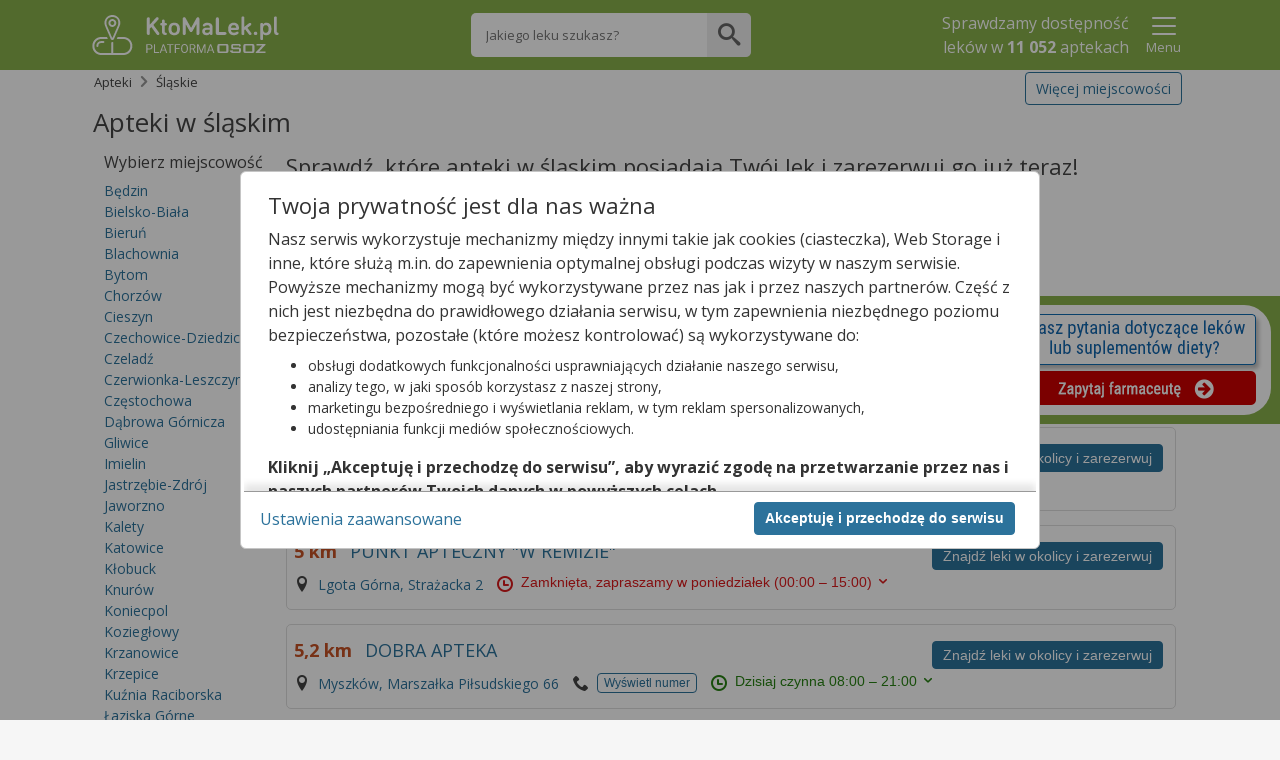

--- FILE ---
content_type: text/html;charset=UTF-8
request_url: https://ktomalek.pl/apteki/slaskie/aj-24/ad-1
body_size: 34139
content:
<!DOCTYPE HTML SYSTEM "about:legacy-compat">
<html lang="pl"><head><meta content="IE=Edge" http-equiv="X-UA-Compatible"/><meta charset="utf-8"/><link onload="this.onload=null;this.rel=&apos;stylesheet&apos;" as="style" href="https://cdn.osoz.pl/common/ext/slick/1.0.0/slick.min.css" rel="preload"/><noscript><link media="screen" href="https://cdn.osoz.pl/common/ext/slick/1.0.0/slick.min.css" type="text/css" rel="stylesheet"/></noscript><link onload="this.onload=null;this.rel=&apos;stylesheet&apos;" as="style" href="https://cdn.osoz.pl/common/ext/jquery/1.13.2/ui/custom/jquery-ui.min.css" rel="preload"/><noscript><link media="screen" href="https://cdn.osoz.pl/common/ext/jquery/1.13.2/ui/custom/jquery-ui.min.css" type="text/css" rel="stylesheet"/></noscript><link onload="this.onload=null;this.rel=&apos;stylesheet&apos;" as="style" href="https://fonts.googleapis.com/css?family=Open+Sans:400,400italic,300italic,300,700,700italic&amp;subset=latin,latin-ext&amp;display=swap" rel="preload"/><noscript><link media="screen" href="https://fonts.googleapis.com/css?family=Open+Sans:400,400italic,300italic,300,700,700italic&amp;subset=latin,latin-ext&amp;display=swap" type="text/css" rel="stylesheet"/></noscript><link onload="this.onload=null;this.rel=&apos;stylesheet&apos;" as="style" href="https://cdn.osoz.pl/kml/common/themes/ktomalek/1.6.15/styles.min.css" rel="preload"/><noscript><link media="screen" href="https://cdn.osoz.pl/kml/common/themes/ktomalek/1.6.15/styles.min.css" type="text/css" rel="stylesheet"/></noscript>
    <!--[if lte IE 7]>
      <script src="https://cdn.osoz.pl/common/ext/html5shiv/3.7.3/html5shiv.min.js">/**/</script>
      <link rel="stylesheet" href="https://cdn.osoz.pl/kml/common/themes/ktomalek/1.6.15/ie7.min.css" media="screen">
    <![endif]-->
    <!--[if IE 8]>
      <script src="https://cdn.osoz.pl/common/ext/html5shiv/3.7.3/html5shiv.min.js">/**/</script>
      <link rel="stylesheet" href="https://cdn.osoz.pl/kml/common/themes/ktomalek/1.6.15/ie8.min.css" media="screen" />
    <![endif]-->
    <!--[if IE 9]>
      <link rel="stylesheet" href="https://cdn.osoz.pl/kml/common/themes/ktomalek/1.6.15/ie9.min.css" media="screen" />
    <![endif]-->
  <script src="https://cdn.osoz.pl/common/ext/jquery/1.12.1/ui/custom/external/jquery/jquery.min.js"></script><script src="https://cdn.osoz.pl/common/ext/jquery/1.13.2/ui/custom/jquery-ui.min.js"></script><script async="async" src="https://cdn.osoz.pl/common/ext/jquery/3.51.0/form/jquery.form.min.js"></script><script async="async" src="https://cdn.osoz.pl/common/ext/jquery/0.2.1/onscreen/jquery.onscreen.min.js"></script><script async="async" src="https://cdn.osoz.pl/common/ext/jquery/1.1/resize/jquery.resize.min.js"></script><script defer="defer" src="https://cdn.osoz.pl/kml/leon/javascript/aggregate/common-1.0.0.js"></script><meta content="yes" name="apple-mobile-web-app-capable"/><meta content="ktoMaLek" name="apple-mobile-web-app-title"/><link sizes="any" href="https://cdn.osoz.pl/kml/common/themes/ktomalek/favicon/favicon.ico" rel="icon"/><link type="image/svg+xml" href="https://cdn.osoz.pl/kml/common/themes/ktomalek/favicon/icon.svg" rel="icon"/><link href="https://cdn.osoz.pl/kml/common/themes/ktomalek/favicon/apple-touch-icon.png" rel="apple-touch-icon"/><link href="https://cdn.osoz.pl/kml/common/themes/ktomalek/favicon/manifest.webmanifest" rel="manifest"/><meta content="KtoMaLek" name="application-name"/><meta content="#88b04b" name="msapplication-TileColor"/><script src="https://cdn.osoz.pl/kml/leon/javascript/statistics/Statystyki-1.0.2.js"></script><script>
      var statystyki;
      $(document).ready(function () {
        statystyki = new Statystyki("/leon-www/statystyki/kmlaHit/", "/leon-www/statystyki/kmlaRezerwacjaHit/", "false", "false", "false");
      });
  </script><link onload="this.onload=null;this.rel=&apos;stylesheet&apos;" as="style" href="https://cdn.osoz.pl/kml/common/fonts/icomoon/icons.min.css" rel="preload"/><noscript><link media="screen" href="https://cdn.osoz.pl/kml/common/fonts/icomoon/icons.min.css" type="text/css" rel="stylesheet"/></noscript><title>Apteki w Śląskim na KtoMaLek.pl &amp;ndash; znajdź najbliższą aptekę z Twoim lekiem!</title><meta content="width=device-width, initial-scale=1" name="viewport"/><meta content="2 days" name="revisit-after"/><meta content="pomoc@ktomalek.pl" name="reply-to"/><meta content="#ffffff" name="theme-color"/><meta content="https://cdn.osoz.pl/kml/common/themes/ktomalek/favicon/browserconfig.xml" name="msapplication-config"/><meta name="description" content="Apteki w Śląskim na KtoMaLek.pl &ndash; sprawdź, kt&oacute;ra apteka w Śląskim posiada Tw&oacute;j lek. Zarezerwuj lek i zapłać na miejscu w aptece."/><link rel="prev" href="https://ktomalek.pl/apteki/slaskie/aj-24/ad-35"/><link rel="next" href="https://ktomalek.pl/apteki/slaskie/aj-24/ad-2"/><link rel="canonical" href="https://ktomalek.pl/apteki/slaskie/aj-24/ad-1"/><meta property="og:image" content="https://osoz.pl/static_files/ktomalek/facebook/ktomaleklogo.gif"/><script type="application/ld+json">
        {
    "@context": "https://schema.org",
    "@type": "MedicalBusiness",
    "image": [
      "https://cdn.osoz.pl/kml/common/themes/images/logo-ktomalek.png" 
     ],
    "name": "KtoMaLek",
    "legalName": "Kamsoft S.A.",
    "description": "KAMSOFT S.A. to polska spółka informatyczna z główną siedzibą w Katowicach przy ulicy 1 Maja, specjalizująca się w projektowaniu oraz dostarczaniu zaawansowanych rozwiązań IT dla podmiotów działających na rynku ochrony zdrowia w Polsce.",
    "address": {
      "@type": "PostalAddress",
      "streetAddress": "1 Maja 133",
      "addressLocality": "Katowice",
      "postalCode": "40-235",
      "addressCountry": "PL",
      "addressRegion": "Śląskie" 
    },
    "geo": {
      "@type": "GeoCoordinates",
      "latitude": 50.259970,
      "longitude": 19.060080
    },
    "url": "https://KtoMaLek.pl/",
    "email": "biuro@kamsoft.pl",
    "telephone": "+48322090705",
    "sameAs": ["https://www.facebook.com/KtoMaLek/", "https://pl.wikipedia.org/wiki/Kamsoft", "https://www.facebook.com/ForumProduktowKAMSOFT/", "https://www.youtube.com/@KAMSOFTOSOZ", "https://pl.linkedin.com/company/kamsoft", "https://kamsoft.pl/", "https://lekarzebezkolejki.pl/"]
  }
      </script></head><body><script src="https://cdn.osoz.pl/common/int/cookies-manager/CookiesManager-1.0.0.js"></script><div data-keyboard="false" data-backdrop="static" style="display: none;" id="cookies" class="cookies"><section class="cookies-info" id="cookies-info"><div class="cookies-wrapper"><div class="cookies-content"><div class="cookies-scrolled"><p class="h2 m:0">Twoja prywatność jest dla nas ważna</p><p>Nasz serwis wykorzystuje mechanizmy między innymi takie jak cookies (ciasteczka), Web Storage i inne,
              które służą m.in. do zapewnienia optymalnej obsługi podczas wizyty w naszym serwisie. Powyższe mechanizmy
              mogą być wykorzystywane przez nas jak i przez naszych partnerów. Część z nich jest niezbędna do
              prawidłowego działania serwisu, w tym zapewnienia niezbędnego poziomu bezpieczeństwa, pozostałe (które
              możesz kontrolować) są wykorzystywane do:</p><ul><li>obsługi dodatkowych funkcjonalności usprawniających działanie naszego serwisu,</li><li>analizy tego, w jaki sposób korzystasz z naszej strony,</li><li>marketingu bezpośredniego i wyświetlania reklam, w tym reklam spersonalizowanych,</li><li>udostępniania funkcji mediów społecznościowych.</li></ul><p><b>Kliknij „Akceptuję i przechodzę do serwisu”, aby wyrazić zgodę na przetwarzanie przez nas i naszych
              partnerów Twoich danych w powyższych celach.</b></p><p>Pamiętaj, że wyrażenie zgody jest dobrowolne, a wyrażoną zgodę możesz w każdej chwili cofnąć, możesz też
              wycofać zgodę na przetwarzanie Twoich danych tylko w niektórych celach. Jeżeli chcesz dowiedzieć się
              więcej lub chcesz przeprowadzić konfigurację szczegółową, to możesz tego dokonać za pomocą „Ustawień
              zaawansowanych”.</p><p>Więcej informacji na temat wykorzystywania narzędzi zewnętrznych w naszym serwisie znajdziesz w
              <a target="_blank" href="https://ktomalek.pl/leon-www/info/regulamin">Regulaminie Serwisu</a>.</p></div></div><div class="cookies-buttons"><div><button class="b:pri f-w:b" id="btnCookiesAll" type="button">Akceptuję i przechodzę do serwisu</button></div><div><a class="m-r:l" id="btnCookiesOptions" href="#">Ustawienia zaawansowane</a></div></div></div></section><section class="cookies-options" id="cookies-options"><div class="cookies-wrapper"><div class="cookies-content"><div class="cookies-scrolled"><p class="h2 m:0 m-b:s">Ustawienia zaawansowane</p><p>Przetwarzamy informacje pozyskane przy wykorzystaniu technologii cookies, Web Storage i innych wyłącznie
              w celach wymienionych poniżej. Część z tych informacji jest niezbędna dla działania naszego serwisu, w
              pozostałym zakresie możesz skonfigurować swoje preferencje w zakresie poszczególnych celów, poprzez
              zaznaczenie stosownej zgody przy każdym z nich. Możesz też wyrazić zgodę na wszystkie cele poprzez
              wybranie klawisza „Akceptuję wszystko i przechodzę do serwisu”.</p><hr class="dotted"/><div><div class="flex"><p aria-hidden="true" class="h3 f-w:b flex-g">Niezbędne</p><p class="c:green f-w:b t-t:u">Zawsze aktywne</p></div><p class="f-s:s">Mechanizmy o charakterze niezbędnym są wymagane do prawidłowego działania naszego
                serwisu. Bez nich część przygotowanych dla Ciebie funkcjonalności nie będzie działać poprawnie lub nie
                będzie działać wcale. Te mechanizmy są konieczne do funkcjonowania naszego serwisu, dlatego są zawsze
                aktywne (nie możesz ich wyłączyć).</p></div><hr class="dotted"/><div class="m-b"><div class="field-toggle compact field-inline"><p aria-hidden="true" class="h3 f-w:b flex-g">Funkcjonalne</p><label><input type="checkbox" id="cookiesFunctional" name="functional"/><span class="tgg-c"><span id="cookies2Label" class="tgg-f">Zgadzam się na ciasteczka funkcjonalne</span><span aria-hidden="true" class="tgg-s"><span class="tgg-n">Nie</span><span class="tgg-y">Tak</span></span></span><span aria-hidden="true" class="tgg-desc"><span class="tgg-n">Nieaktywne</span><span class="tgg-y">Aktywne</span></span></label></div><p class="f-s:s">Mechanizmy funkcjonalne są wykorzystywane przez dodatkowe funkcjonalności serwisu.
                Możesz z nich zrezygnować, ale w takim przypadku skorzystanie z części funkcjonalności serwisu
                będzie utrudnione lub wręcz niemożliwe. Informacje zawarte w przedmiotowych mechanizmach mogą być
                przetwarzane także przez naszych partnerów (Facebook, Disquas, Youtube, Whitepress). Więcej informacji
                o wykorzystywanych przez nas narzędziach zewnętrznych znajdziesz w naszej Polityce Prywatności
                wskazanej w Regulaminie naszego Serwisu.</p></div><hr class="dotted"/><div class="m-b"><div class="field-toggle compact field-inline"><p aria-hidden="true" class="h3 f-w:b flex-g">Analityczne i statystyczne</p><label><input type="checkbox" id="cookiesAnalyticsAndStatistics" name="analyticsAndStatistics"/><span class="tgg-c"><span id="cookies3Label" class="tgg-f">Zgadzam się na ciasteczka analityczne i statystyczne</span><span aria-hidden="true" class="tgg-s"><span class="tgg-n">Nie</span><span class="tgg-y">Tak</span></span></span><span aria-hidden="true" class="tgg-desc"><span class="tgg-n">Nieaktywne</span><span class="tgg-y">Aktywne</span></span></label></div><p class="f-s:s">Mechanizmy analityczne pomagają nam zrozumieć w jaki sposób użytkownicy poruszają się po
                naszym serwisie, a także które strony serwisu cieszą się największą popularnością. Dzięki tym
                mechanizmom jesteśmy w stanie lepiej przygotowywać nowe funkcjonalności naszego serwisu oraz
                optymalizować działanie już istniejących. Informacje zawarte w przedmiotowych mechanizmach mogą być
                przetwarzane także przez naszych partnerów (Google LLC, Microsoft Corporation). Więcej informacji o wykorzystywanych przez nas
                narzędziach zewnętrznych znajdziesz w naszej Polityce Prywatności wskazanej w Regulaminie naszego
                Serwisu.</p></div><hr class="dotted"/><div class="m-b"><p aria-hidden="true" class="h3 f-w:b flex-g">Reklamowe</p><p>Mechanizmy reklamowe są wykorzystywane przez nas oraz naszych partnerów do budowania kontentu
                reklamowego w naszym serwisie – lista partnerów może ulegać zmianie, jej aktualną wersję zawsze
                znajdziesz w tym miejscu. Więcej informacji o wykorzystywanych przez nas narzędziach zewnętrznych
                znajdziesz w naszej Polityce Prywatności wskazanej w Regulaminie naszego Serwisu.
              </p><p>Nasi partnerzy: </p><ul><li><button data-slider="dostawcy-google" class="link switcher" type="button">
                    Google
                  </button><div style="display: none;" id="dostawcy-google" class="slider">
                    https://www.google.com/policies/technologies/partner-sites/
                  </div></li><li><button data-slider="dostawcy" class="link switcher" type="button">
                    Sieć marketingowa Google
                  </button><div style="display: none;" id="dostawcy" class="slider"><ul><li>Aarki - http://corp.aarki.com/privacy</li><li>Adara Media - https://adara.com/2018/04/10/adara-gdpr-faq/</li><li>Adform - https://site.adform.com/uncategorized/product-and-services-privacy-policy/</li><li>Adikteev - https://www.adikteev.com/eu/privacy/</li><li>Adludio - https://www.adludio.com/terms-conditions/</li><li>AdMaxim - http://www.admaxim.com/admaxim-privacy-policy/</li><li>Akamai - http://www.akamai.com/compliance/privacy</li><li>Amazon - https://www.amazon.co.uk/gp/help/customer/display.html?nodeId=201909010</li><li>Amobee - https://www.amobee.com/trust/privacy-guidelines</li><li>Arrivalist - https://www.arrivalist.com/privacy#gdpr</li><li>Avocet - http://avocet.io/privacy-portal</li><li>Bannerflow - https://www.bannerflow.com/privacy</li><li>Booking.com - https://www.booking.com/content/privacy.en-gb.html</li><li>Centro - http://privacy.centro.net/</li><li>Cint - https://www.cint.com/participant-privacy-notice/</li><li>Clinch - https://clinch.co/pages/privacy.html</li><li>Cloud Technologies - http://green.erne.co/assets/PolicyCT.pdf</li><li>Crimtan - https://crimtan.com/privacy-ctl/</li><li>Criteo - https://www.criteo.com/privacy</li><li>DataXu - https://docs.roku.com/published/userprivacypolicy/en/gb</li><li>Delta Projects - http://www.deltaprojects.com/data-collection-policy/</li><li>Demandbase - https://www.demandbase.com/privacy-policy/</li><li>DENTSU - http://www.dentsu.co.jp/terms/data_policy.html</li><li>Dstillery - https://dstillery.com/privacy-policy/</li><li>eBay - https://www.ebay.com/help/policies/member-behaviour-policies/user-privacy-notice-privacy-policy?id=4260#section12</li><li>emetriq - https://www.emetriq.com/datenschutz/</li><li>Exponential - http://exponential.com/privacy/</li><li>Facebook - https://www.facebook.com/about/privacy/update</li><li>Fractional Media - https://www.fractionalmedia.com/privacy-policy</li><li>FUSIO BY S4M - http://www.s4m.io/privacy-policy/</li><li>Gemius - https://www.gemius.com/cookie-policy.html</li><li>GroupM - https://www.groupm.com/privacy-policy</li><li>Impact - https://impact.com/privacy-policy/</li><li>Index Exchange - http://www.indexexchange.com/privacy/</li><li>Infectious Media - https://impressiondesk.com/</li><li>intelliAd - https://www.intelliad.de/datenschutz</li><li>IPONWEB - http://www.bidswitch.com/privacy-policy/</li><li>LifeStreet - http://www.lifestreet.com/privacy</li><li>Liftoff - https://liftoff.io/privacy-policy/</li><li>LiveRamp - https://liveramp.com/service-privacy-policy/</li><li>Localsensor - https://www.localsensor.com/privacy.html</li><li>LoopMe - https://loopme.com/privacy/</li><li>Lotame - https://www.lotame.com/about-lotame/privacy/</li><li>MainADV - http://www.mainad.com/privacy-policy</li><li>Manage.com - https://www.manage.com/privacy-policy/</li><li>Marketing Science Consulting Group, Inc. - http://mktsci.com/privacy_policy.htm</li><li>MediaMath - http://www.mediamath.com/privacy-policy/</li><li>Mobitrans - http://www.mobitrans.net/privacy-policy/</li><li>Mobpro - http://mobpro.com/privacy.html</li><li>Moloco Ads - http://www.molocoads.com/private-policy.html</li><li>MSI-ACI - http://site.msi-aci.com/Home/FlexTrackPrivacy</li><li>Nano Interactive - http://www.nanointeractive.com/privacy</li><li>NEORY GmbH - https://www.neory.com/privacy.html</li><li>Netflix - http://www.netflix.com/google-3PAS-info</li><li>Neustar - https://www.home.neustar/privacy</li><li>Omnicom Media Group - https://www.omnicommediagroup.com/disclaimer.htm</li><li>Optomaton - http://optomaton.com/privacy.html</li><li>OTTO - https://www.otto.de/shoppages/service/datenschutz</li><li>PERMODO - http://permodo.com/de/privacy.html</li><li>Publicis Media - https://www.publicismedia.de/datenschutz/</li><li>PubMatic - https://pubmatic.com/legal/privacy-policy/</li><li>PulsePoint - https://www.pulsepoint.com/privacy-policy</li><li>Quantcast - https://www.quantcast.com/privacy/</li><li>Rakuten Marketing - https://rakutenadvertising.com/legal-notices/services-privacy-policy/</li><li>Remerge - http://remerge.io/privacy-policy.html</li><li>Resolution Media - https://www.nonstoppartner.net</li><li>Resonate - https://www.resonate.com/privacy-policy/</li><li>RevJet - https://www.revjet.com/privacy</li><li>Roq.ad - https://www.roq.ad/privacy-policy</li><li>RTB House - https://www.rtbhouse.com/privacy-center/services-privacy-policy/</li><li>Rubicon Project - https://rubiconproject.com/rubicon-project-advertising-technology-privacy-policy/</li><li>Sift Media - https://www.sift.co/privacy</li><li>Simpli.fi - https://simpli.fi/simpli-fi-services-privacy-policy/</li><li>Sizmek - https://www.sizmek.com/privacy-policy/</li><li>Smaato - https://www.smaato.com/privacy/</li><li>Smadex - http://smadex.com/end-user-privacy-policy/</li><li>Smart - http://smartadserver.com/company/privacy-policy/</li><li>Smartology - https://www.smartology.net/privacy-policy/</li><li>Sociomantic - https://www.sociomantic.com/privacy/en/</li><li>Sojern - https://www.sojern.com/privacy/product-privacy-policy/</li><li>Sovrn - https://www.sovrn.com/privacy-policy/</li><li>Spotad - http://www.spotad.co/privacy-policy/</li><li>SpotX - https://www.spotx.tv/privacy-policy/</li><li>TabMo - http://static.tabmo.io.s3.amazonaws.com/privacy-policy/index.html</li><li>The Trade Desk - https://www.thetradedesk.com/general/privacy-policy</li><li>Tradedoubler AB - http://www.tradedoubler.com/en/privacy-policy/</li><li>TreSensa - http://tresensa.com/eu-privacy/index.html</li><li>TruEffect - https://trueffect.com/privacy-policy/</li><li>Verizon Media - https://www.verizonmedia.com/policies/ie/en/verizonmedia/privacy/index.html</li><li>Videology - https://videologygroup.com/en/privacy-policy/</li><li>Weborama - https://weborama.com/en/weborama-privacy-commitment/</li><li>Widespace - https://www.widespace.com/legal/privacy-policy-notice/</li><li>Amnet Nordics w/DBM - https://www.amnetgroup.com/en/uk/privacy-notice/</li><li>Value Media (PL) w/ DBM - https://valuemedia.pl/</li><li>Aegis Media Network w/ Invite Media (Europe) - https://www.dentsu.com/pl/pl/polityki/globalne-zasady-ochrony-prywatnosci</li></ul></div></li></ul><div class="field-toggle compact field-inline"><p class="h4 f-w:b flex-g" aria-hidden="true">Reklamowe niespersonalizowane</p><label><input type="checkbox" id="cookiesNonpersonalized" name="nonpersonalized"/><span class="tgg-c"><span id="cookies4Label" class="tgg-f">Zgadzam się na ciasteczka reklamowe niespersonalizowane</span><span aria-hidden="true" class="tgg-s"><span class="tgg-n">Nie</span><span class="tgg-y">Tak</span></span></span><span aria-hidden="true" class="tgg-desc"><span class="tgg-n">Nieaktywne</span><span class="tgg-y">Aktywne</span></span></label></div><p class="f-s:s">Mechanizmy wykorzystywane są do wyświetlenia reklamy na podstawie wyłącznie aktualnych
                informacji kontekstowych – np. zawartości otwartej strony, aktualnie wyszukiwanego hasła, przybliżonej
                lokalizacji (np. na poziomie miasta).</p><div class="field-toggle compact field-inline"><p class="h4 f-w:b flex-g" aria-hidden="true">Reklamowe spersonalizowane</p><label><input type="checkbox" id="cookiesPersonalized" name="personalized"/><span class="tgg-c"><span id="cookies4Label" class="tgg-f">Zgadzam się na ciasteczka reklamowe spersonalizowane</span><span aria-hidden="true" class="tgg-s"><span class="tgg-n">Nie</span><span class="tgg-y">Tak</span></span></span><span aria-hidden="true" class="tgg-desc"><span class="tgg-n">Nieaktywne</span><span class="tgg-y">Aktywne</span></span></label></div><p class="f-s:s">Reklamy spersonalizowane to reklamy dopasowane do potrzeb użytkowników. Mechanizmy
                wykorzystywane są do wyświetlenia reklamy na podstawie danych dotyczących wcześniejszych zachowań
                użytkownika, np. wyszukiwanych haseł, lokalizacji lub wizyt na stronach internetowych lub w
                aplikacjach. Zaznaczenie tej opcji pozwoli nam i naszym partnerom na dostarczenie treści lepiej
                dostosowanej do Twojej osoby. Jeśli zablokujesz te mechanizmy, reklamy skierowane do Ciebie będą gorzej
                dopasowane.</p></div><hr class="dotted"/><div class="t-a:c m-b:l m-t:l"><a id="btnCookiesSelected" href="#">Zapisz moje ustawienia i przejdź do serwisu</a></div></div></div><div class="cookies-buttons"><div><button autofocus="true" class="b:pri f-w:b" id="btnCookiesAll2" type="button">Akceptuję wszystko i przechodzę do serwisu</button></div><div><button class="b:brd b:s" id="btnCookiesBack" type="button">Powrót do informacji</button></div></div></div></section></div><script>
    function reloadPage(action) {
      if ((action === 'ACC_ALL') || (action === 'ACC_SEL_ALL') || (action === 'ACC_SEL')) {
        if (document.referrer != '') {
          var url = new URL(window.location.href);
          url.searchParams.set("bgar", btoa(document.referrer))
          window.location.href = url.toString();
        } else
          window.location.reload();
      }
    }
    var cm;
    var setSecure = true;
    
    if ('T' === 'N')
      setSecure = location.protocol.toLowerCase() === "https:";
    $(function() {
      cm = new CookiesManager({ version: '3', acceptAllFirstId: '#btnCookiesAll', acceptAllSecondId: '#btnCookiesAll2',
                                   acceptSelectedId: '#btnCookiesSelected', formId: '#cookies-options',
                                   infoId: '#cookies-info', showFormId: '#btnCookiesOptions', showInfoId: '#btnCookiesBack',
                                   popupId: '#cookies', actionCallback: reloadPage, secure: setSecure });
      cm.init();
    });
  </script><div id="skipLinks"><a href="#bodyContainer">Przejdź do głównej treści</a></div><div class="body"><div class="page"><header class="page-header has-searchbar"><div class="content"><div class="header-logo"><form method="POST" action="https://ktomalek.pl" id="ktoMaLekForm"><input aria-label="Strona główna" value="true" name="pokazStroneGlowna" type="hidden"/><a onclick="$(&apos;#ktoMaLekForm&apos;).submit(); return false;" href="https://KtoMaLek.pl"><img loading="lazy" height="50" width="187" alt="Logo strony" srcset="https://cdn.osoz.pl/kml/common/themes/images/logo-kml-po_white.svg" src="https://cdn.osoz.pl/kml/common/themes/images/logo-kml-po_white.png"/></a></form></div><div class="top-search-flex"><div class="top-search square"><form method="POST" action="https://ktomalek.pl" id="wyszukiwanieLekowHeaderForm"><input value="2" name="krok" type="hidden"/><input value="true" name="pokazStroneGlowna" type="hidden"/><label class="visually-hidden" for="szukanyLek">Wpisz nazwę leku</label><input maxlength="250" autocomplete="off" type="text" placeholder="Jakiego leku szukasz?" value="" class="top-search-input" name="szukanyLek" id="szukanyLek"/><input type="submit" onclick="wyszukajLekowHeader();" value="" class="top-search-button icon"/></form></div></div><div class="header-content"><div class="header-main"><div class="header-info"><p>Sprawdzamy dostępność <br/>leków w <b class="liczbaAptekWProjekcie" style="display:none">11 052</b> aptekach</p></div></div><div class="header-extras"><div class="popup-menu-button"><button data-desc="Menu" data-false="Pokaż" data-true="Ukryj" aria-label="Pokaż Menu" aria-expanded="false" type="button" class="link t-a:c" id="menuToggler" onclick="menuToggler()"><i class="icon-24 icon-menu"></i><i class="icon-24 icon-close-mobile"></i><span class="d:b f-s:s">Menu</span></button></div></div><script>
    function menuToggler() {
      "false"===$("#menuToggler").attr("aria-expanded")?($("#menuStrap").slideDown(),$("#menuToggler").attr("aria-expanded","true")):($("#menuStrap").slideUp(),$("#menuToggler").attr("aria-expanded","false"));
    }
  </script></div></div><section class="page-content popup-menu"><div class="content"><div data-logged="false" class="popup-menu-container" id="menuStrap"><div class="logged-out"><div class="t-a:c"><p class="f-w:b">Zaloguj się lub załóż konto</p></div><div class="box t-a:c"><a href="/leon-www/logowanie" class="b:pri">Zaloguj</a><a href="https://www.osoz.pl/osoz-www/aktywacja/zasady?zakladanieKonta=true&source=KML" class="b:sec">Załóż konto</a></div></div><hr class="dotted"/><div><a href="/l/lek/szukaj">Informacje o lekach</a><a href="/l/interakcje/pomiedzy-lekami">Interakcje</a><a href="/blog/porady">Poradniki o Zdrowiu</a><a href="/apteki">Apteki w Polsce</a><a href="/leki-dostepne-na-recepte">Leki na receptę</a><a href="/leki-dostepne-bez-recepty">Leki bez recepty</a><a href="/lista-lekow-refundowanych-2026">Leki refundowane</a><a href="/leki-65-dla-seniora">Leki 65+</a><a href="/ciaza-plus">Ciąża Plus</a><a href="/dziecko">Dziecko</a><a href="https://ktomalek.pl/ziolopedia/y-6962">Ziołopedia</a><a href="/l/substancje-skladniki-na-litere-a/l-1">Substancje i składniki</a></div></div></div></section><script>
      var n = $("#menuToggler"), o = $("#menuStrap");

      function closePM() {
        if (n) {
          n.attr("aria-pressed", "false"),
                  toggleLabel(n);
        }
        if (o && typeof o.hide === 'function') {
          o.hide();
        }
        if (typeof reflow === 'function') {
          reflow();
        }
      }

      $(document).on("click", function (e) {
        var t = $(e.target);
        if (!t.closest(n).length && !t.closest(o).length) {
          closePM();
        }
      });
      </script></header><div class="page-wrapper"><div class="page-main-wrapper"><div class="page-main">
  <!--[if lte IE 7]>
    <div class="box">
      <div class="ie7-des">
        <p class="h1">Napotkano problem</p>
        <p>Niniejsza strona nie wspiera przeglądarki Internet Explorer w wersji 7 i starszych.</p>
      </div>
      <div class="ie7-img">
        <img src="https://cdn.osoz.pl/kml/common/themes/images/przerwa-serwisowa.png" alt="Ilustracja narzędzi" loading="lazy"/>
      </div>
    </div>
  <![endif]-->
  <noscript><div class="page-content"><div class="content"><div id="noScriptContent" class="box"><div class="mg-0 tg-5 dg-5 t-a:c "><p class="h1 m-t:xxl">Napotkano problem</p><p class="f-s:m">Niniejsza strona potrzebuje obsługi javascript aby działać.</p></div><div class="mg-0 tg-5 dg-5 t-a:r t-a:c-m"><img loading="lazy" src="https://cdn.osoz.pl/kml/common/themes/images/przerwa-serwisowa.png" alt="Ilustracja narzędzi"/></div></div></div></div></noscript><div role="main" class="main-content" id="bodyContainer"><div class="page-content"><div class="content">
                 
<script src="https://cdn.osoz.pl/kml/leon/javascript/shared/UtilsWspolne-1.0.2.js"></script><script type="application/ld+json">
    {"image":"https://ktomalek.pl/leon-www/resources/themes/images/logo-kml-po_white.png","@type":"Pharmacy","name":"Apteki slaskie","description":"Apteki slaskie na KtoMaLek.pl. Znajdź i zarezerwuj lek w najbliższej aptece!","openingHours":"Mo-Su","telephone":"326091261","department":[{"address":{"streetAddress":"Jesionowa 4a Lok. A1.N.01","@type":"PostalAddress","postalCode":"42-300","addressLocality":"Myszków"},"@type":"Pharmacy","name":"DOZ APTEKA. DBAM O ZDROWIE","telephone":"453319700","openingHours":"Mo 08:00-21:00, Tu 08:00-21:00, We 08:00-21:00, Th 08:00-21:00, Fr 08:00-21:00, Sa 08:00-20:00, Su 10:00-18:00"},{"address":{"streetAddress":"Strażacka 2","@type":"PostalAddress","postalCode":"42-350","addressLocality":"Lgota Górna"},"@type":"Pharmacy","name":"PUNKT APTECZNY \"W REMIZIE\"","openingHours":"Mo 00:00-15:00, Tu 00:00-15:00, We 00:00-15:00, Th 00:00-15:00, Fr 00:00-15:00"},{"address":{"streetAddress":"Marszałka Piłsudskiego 66","@type":"PostalAddress","postalCode":"42-300","addressLocality":"Myszków"},"@type":"Pharmacy","name":"DOBRA APTEKA","telephone":"343132116","openingHours":"Mo 08:00-21:00, Tu 08:00-21:00, We 08:00-21:00, Th 08:00-21:00, Fr 08:00-21:00, Sa 08:00-21:00, Su 08:00-21:00"},{"address":{"streetAddress":"Al. Wolności 25","@type":"PostalAddress","postalCode":"42-300","addressLocality":"Myszków"},"@type":"Pharmacy","name":"APTEKA OGÓLNODOSTĘPNA \"PANACEUM-2\"","openingHours":""},{"address":{"streetAddress":"Piłsudskiego 5","@type":"PostalAddress","postalCode":"42-297","addressLocality":"Poraj"},"@type":"Pharmacy","name":"APTEKA PRYWATNA","telephone":"343145678","openingHours":"Mo 08:00-20:00, Tu 08:00-20:00, We 08:00-20:00, Th 08:00-20:00, Fr 08:00-20:00, Sa 08:00-17:00"},{"address":{"streetAddress":"Pułaskiego 6a","@type":"PostalAddress","postalCode":"42-300","addressLocality":"Myszków"},"@type":"Pharmacy","name":"ZIKO APTEKA","telephone":"343072642","openingHours":"Mo 07:00-20:00, Tu 07:00-20:00, We 07:00-20:00, Th 07:00-20:00, Fr 07:00-20:00, Sa 07:00-20:00, Su 09:00-18:00"},{"address":{"streetAddress":"Pl.Moniuszki 2","@type":"PostalAddress","postalCode":"42-350","addressLocality":"Koziegłowy"},"@type":"Pharmacy","name":"APTEKA","telephone":"343141513","openingHours":"Mo 08:00-19:00, Tu 08:00-19:00, We 08:00-19:00, Th 08:00-19:00, Fr 08:00-19:00, Sa 08:00-14:00"},{"address":{"streetAddress":"Pułaskiego 6b/1","@type":"PostalAddress","postalCode":"42-300","addressLocality":"Myszków"},"@type":"Pharmacy","name":"DOBRA APTEKA","telephone":"343100446","openingHours":"Mo 08:00-20:00, Tu 08:00-20:00, We 08:00-20:00, Th 08:00-20:00, Fr 08:00-20:00, Sa 08:00-20:00"},{"address":{"streetAddress":"Pl. Moniuszki 18","@type":"PostalAddress","postalCode":"42-350","addressLocality":"Koziegłowy"},"@type":"Pharmacy","name":"APTEKA \"AGAVIT\"","telephone":"343141236","openingHours":"Mo 08:00-19:00, Tu 08:00-19:00, We 08:00-19:00, Th 08:00-19:00, Fr 08:00-19:00, Sa 08:00-16:00"},{"address":{"streetAddress":"3-go Maja 27a","@type":"PostalAddress","postalCode":"42-350","addressLocality":"Koziegłowy"},"@type":"Pharmacy","name":"APTEKA PRYWATNA","telephone":"343142047","openingHours":"Mo 08:00-20:00, Tu 08:00-20:00, We 08:00-20:00, Th 08:00-20:00, Fr 08:00-20:00, Sa 08:00-16:00"},{"address":{"streetAddress":"Plac Dworcowy 5/3","@type":"PostalAddress","postalCode":"42-300","addressLocality":"Myszków"},"@type":"Pharmacy","name":"APTEKA GEMINI","telephone":"571601676","openingHours":"Mo 07:00-20:00, Tu 07:00-20:00, We 07:00-20:00, Th 07:00-20:00, Fr 07:00-20:00, Sa 07:00-14:00"},{"address":{"streetAddress":"S.Raczyńskiej 3","@type":"PostalAddress","postalCode":"42-311","addressLocality":"Żarki-Letnisko"},"@type":"Pharmacy","name":"APTEKA OGÓLNODOSTĘPNA S.C.","telephone":"343146189","openingHours":"Mo 08:00-16:00, Tu 08:00-16:00, We 08:00-16:00, Th 08:00-16:00, Fr 08:00-16:00, Sa 08:00-14:00"},{"address":{"streetAddress":"Strażacka 45","@type":"PostalAddress","postalCode":"42-300","addressLocality":"Myszków"},"@type":"Pharmacy","name":"APTEKA NA STRAŻACKIEJ","telephone":"343133016","openingHours":"Mo 08:00-18:00, Tu 08:00-18:00, We 08:00-18:00, Th 08:00-18:00, Fr 08:00-18:00"},{"address":{"streetAddress":"Kościuszki 24","@type":"PostalAddress","postalCode":"42-300","addressLocality":"Myszków"},"@type":"Pharmacy","name":"DOZ APTEKA DBAM O ZDROWIE","telephone":"800110110","openingHours":"Mo 07:00-19:00, Tu 07:00-19:00, We 07:00-19:00, Th 07:00-19:00, Fr 07:00-19:00, Sa 07:00-14:00"},{"address":{"streetAddress":"Grunwaldzka 8","@type":"PostalAddress","postalCode":"42-311","addressLocality":"Żarki-Letnisko"},"@type":"Pharmacy","name":"APTEKA CENTRUM","telephone":"453386686","openingHours":"Mo 08:00-19:00, Tu 08:00-19:00, We 08:00-19:00, Th 08:00-19:00, Fr 08:00-19:00, Sa 08:00-14:00"},{"address":{"streetAddress":"Kościuszki 93","@type":"PostalAddress","postalCode":"42-300","addressLocality":"Myszków"},"@type":"Pharmacy","name":"APTEKA PRYWATNA \"ESKULAP\"","telephone":"343132883","openingHours":"Mo 08:00-18:00, Tu 08:00-18:00, We 08:00-18:00, Th 08:00-18:00, Fr 08:00-18:00, Sa 08:00-14:00"},{"address":{"streetAddress":"3 Maja 12","@type":"PostalAddress","postalCode":"42-300","addressLocality":"Myszków"},"@type":"Pharmacy","name":"APTEKA \"FARMACJA 24\"","telephone":"343138034","openingHours":"Mo 08:00-21:00, Tu 08:00-21:00, We 08:00-21:00, Th 08:00-21:00, Fr 08:00-21:00, Sa 08:00-21:00, Su 08:00-21:00"},{"address":{"streetAddress":"Skłodowskiej 7","@type":"PostalAddress","postalCode":"42-300","addressLocality":"Myszków"},"@type":"Pharmacy","name":"APTEKA GEMINI","telephone":"571601675","openingHours":"Mo 07:00-20:00, Tu 07:00-20:00, We 07:00-20:00, Th 07:00-20:00, Fr 07:00-20:00, Sa 07:00-14:00"},{"address":{"streetAddress":"Sikorskiego 16","@type":"PostalAddress","postalCode":"42-300","addressLocality":"Myszków"},"@type":"Pharmacy","name":"APTEKA NIEZAPOMINAJKA DLA CAŁEJ RODZINY","telephone":"784661759","openingHours":"Mo 08:00-20:00, Tu 08:00-20:00, We 08:00-20:00, Th 08:00-20:00, Fr 08:00-20:00, Sa 08:00-16:00"},{"address":{"streetAddress":"Sikorskiego 53 c","@type":"PostalAddress","postalCode":"42-300","addressLocality":"Myszków"},"@type":"Pharmacy","name":"APTEKA GEMINI","telephone":"571601677","openingHours":"Mo 08:00-21:00, Tu 08:00-21:00, We 08:00-21:00, Th 08:00-21:00, Fr 08:00-21:00, Sa 08:00-21:00, Su 09:00-19:00"},{"address":{"streetAddress":"Szkolna 12","@type":"PostalAddress","postalCode":"42-470","addressLocality":"Brudzowice"},"@type":"Pharmacy","name":"APTEKA \"PRIMUS\"","telephone":"326742849","openingHours":"Mo 07:00-20:00, Tu 07:00-20:00, We 07:00-20:00, Th 07:00-20:00, Fr 07:00-20:00, Sa 07:00-14:00"},{"address":{"streetAddress":"1 Maja 130","@type":"PostalAddress","postalCode":"42-300","addressLocality":"Myszków"},"@type":"Pharmacy","name":"APTEKA OGÓLNODOSTĘPNA ŚWIATOWIT","telephone":"343130980","openingHours":"Mo 08:00-19:00, Tu 08:00-19:00, We 08:00-19:00, Th 08:00-19:00, Fr 08:00-19:00, Sa 08:00-14:00"},{"address":{"streetAddress":"1 Maja 130","@type":"PostalAddress","postalCode":"42-300","addressLocality":"Myszków"},"@type":"Pharmacy","name":"APTEKA \"ŚWIATOWIT\"","telephone":"343130980","openingHours":"Mo 08:00-19:00, Tu 08:00-19:00, We 08:00-19:00, Th 08:00-19:00, Fr 08:00-19:00, Sa 08:00-14:00"},{"address":{"streetAddress":"Traugutta 41","@type":"PostalAddress","postalCode":"42-300","addressLocality":"Myszków"},"@type":"Pharmacy","name":"APTEKA MRZYGŁODZKA","telephone":"576628560","openingHours":"Mo 08:00-18:00, Tu 08:00-18:00, We 08:00-18:00, Th 08:00-18:00, Fr 08:00-18:00"},{"address":{"streetAddress":"Żwirki i Wigury 16","@type":"PostalAddress","postalCode":"42-470","addressLocality":"Siewierz"},"@type":"Pharmacy","name":"APTEKA \"MEDICUS\"","telephone":"326742706","openingHours":"Mo 08:00-20:00, Tu 08:00-20:00, We 08:00-20:00, Th 08:00-20:00, Fr 08:00-20:00, Sa 09:00-15:00"},{"address":{"streetAddress":"Piłsudskiego 4","@type":"PostalAddress","postalCode":"42-470","addressLocality":"Siewierz"},"@type":"Pharmacy","name":"APTEKA","telephone":"326741128","openingHours":"Mo 08:00-20:00, Tu 08:00-20:00, We 08:00-20:00, Th 08:00-20:00, Fr 08:00-20:00, Sa 08:00-16:00"},{"address":{"streetAddress":"Kościuszki 1","@type":"PostalAddress","postalCode":"42-310","addressLocality":"Żarki"},"@type":"Pharmacy","name":"APTEKA TANICH LEKÓW","telephone":"343211416","openingHours":"Mo 07:30-20:00, Tu 07:30-20:00, We 07:30-20:00, Th 07:30-20:00, Fr 07:30-20:00, Sa 07:30-18:00, Su 07:30-15:00"},{"address":{"streetAddress":"Kopernika 2","@type":"PostalAddress","postalCode":"42-470","addressLocality":"Siewierz"},"@type":"Pharmacy","name":"APTEKA DOBRYCH RAD","telephone":"326742800","openingHours":"Mo 07:00-20:00, Tu 07:00-20:00, We 07:00-20:00, Th 07:00-20:00, Fr 07:00-20:00, Sa 07:00-20:00, Su 08:00-20:00"},{"address":{"streetAddress":"Rynek 1","@type":"PostalAddress","postalCode":"42-470","addressLocality":"Siewierz"},"@type":"Pharmacy","name":"APTEKA \"FARMA VIT\" S.C.","telephone":"326741577","openingHours":"Mo 08:00-20:00, Tu 08:00-20:00, We 08:00-20:00, Th 08:00-20:00, Fr 08:00-20:00, Sa 08:00-16:00"},{"address":{"streetAddress":"J. Piłsudskiego 24/26","@type":"PostalAddress","postalCode":"42-310","addressLocality":"Żarki"},"@type":"Pharmacy","name":"APTEKA NOVAVITA","openingHours":""},{"address":{"streetAddress":"Moniuszki 21","@type":"PostalAddress","postalCode":"42-310","addressLocality":"Żarki"},"@type":"Pharmacy","name":"APTEKA DOBRYCH RAD","telephone":"517501413","openingHours":"Mo 07:00-20:00, Tu 07:00-20:00, We 07:00-20:00, Th 07:00-20:00, Fr 07:00-20:00, Sa 07:00-20:00, Su 08:00-20:00"},{"address":{"streetAddress":"Przemysłowa 1","@type":"PostalAddress","postalCode":"42-480","addressLocality":"Poręba"},"@type":"Pharmacy","name":"APTEKA CODZIENNA","telephone":"326771142","openingHours":"Mo 08:00-20:00, Tu 08:00-20:00, We 08:00-20:00, Th 08:00-20:00, Fr 08:00-20:00, Sa 08:00-16:00"},{"address":{"streetAddress":"Wojska Polskiego 30","@type":"PostalAddress","postalCode":"42-480","addressLocality":"Poręba"},"@type":"Pharmacy","name":"APTEKA MALWA","telephone":"326771155","openingHours":"Mo 08:00-20:00, Tu 08:00-20:00, We 08:00-20:00, Th 08:00-20:00, Fr 08:00-20:00, Sa 08:00-15:00"},{"address":{"streetAddress":"Armii Krajowej 43","@type":"PostalAddress","postalCode":"42-360","addressLocality":"Poraj"},"@type":"Pharmacy","name":"APTEKA ISOFARM","telephone":"343144062","openingHours":"Mo 08:00-20:00, Tu 08:00-20:00, We 08:00-20:00, Th 08:00-20:00, Fr 08:00-20:00, Sa 08:00-16:00"},{"address":{"streetAddress":"Chopina 2/1","@type":"PostalAddress","postalCode":"42-480","addressLocality":"Poręba"},"@type":"Pharmacy","name":"NASZA APTEKA","telephone":"326772988","openingHours":"Mo 07:00-21:00, Tu 07:00-21:00, We 07:00-21:00, Th 07:00-21:00, Fr 07:00-21:00, Sa 08:00-15:00"},{"address":{"streetAddress":"Górnicza 14","@type":"PostalAddress","postalCode":"42-360","addressLocality":"Poraj"},"@type":"Pharmacy","name":"APTEKA ORZEŁ S.J.","openingHours":""},{"address":{"streetAddress":"Górnicza 3","@type":"PostalAddress","postalCode":"42-360","addressLocality":"Poraj"},"@type":"Pharmacy","name":"APTEKA","telephone":"531449069","openingHours":"Mo 08:00-19:00, Tu 08:00-19:00, We 08:00-19:00, Th 08:00-19:00, Fr 08:00-19:00, Sa 08:00-15:00"},{"address":{"streetAddress":"Tarnogórska 6","@type":"PostalAddress","postalCode":"42-289","addressLocality":"Woźniki"},"@type":"Pharmacy","name":"APTEKA","telephone":"343573009","openingHours":"Mo 09:00-16:00, Tu 09:00-16:00, We 09:00-16:00, Th 09:00-16:00, Fr 09:00-16:00, Sa 09:00-12:00"},{"address":{"streetAddress":"Dworcowa 21","@type":"PostalAddress","postalCode":"42-289","addressLocality":"Woźniki"},"@type":"Pharmacy","name":"APTEKA PRYWATNA","telephone":"343573089","openingHours":"Mo 08:00-17:00, Tu 08:00-17:00, We 08:00-17:00, Th 08:00-17:00, Fr 08:00-17:00, Sa 08:00-12:00"},{"address":{"streetAddress":"Marii Konopnickiej 10","@type":"PostalAddress","postalCode":"42-260","addressLocality":"Kamienica Polska"},"@type":"Pharmacy","name":"APTEKA \"POD WAGĄ\"","telephone":"343337138","openingHours":"Mo 08:00-16:00, Tu 08:00-16:00, We 08:00-16:00, Th 08:00-16:00, Fr 08:00-16:00"},{"address":{"streetAddress":"Konopnickiej 11 a","@type":"PostalAddress","postalCode":"42-260","addressLocality":"Kamienica Polska"},"@type":"Pharmacy","name":"APTEKA PRYWATNA","openingHours":"Mo 08:00-20:00, Tu 08:00-20:00, We 08:00-20:00, Th 08:00-20:00, Fr 08:00-20:00, Sa 08:00-14:00"},{"address":{"streetAddress":"Marii Konopnickiej 245","@type":"PostalAddress","postalCode":"42-260","addressLocality":"Kamienica Polska"},"@type":"Pharmacy","name":"APTEKA \"POD WAGĄ\"","telephone":"343273249","openingHours":"Mo 08:00-20:00, Tu 08:00-20:00, We 08:00-20:00, Th 08:00-20:00, Fr 08:00-20:00, Sa 08:00-15:00"},{"address":{"streetAddress":"11 Listopada 2/4","@type":"PostalAddress","postalCode":"42-400","addressLocality":"Zawiercie"},"@type":"Pharmacy","name":"APTEKA ŚLĄSKA PHARMALAND","telephone":"327333088","openingHours":"Mo 08:00-19:00, Tu 08:00-19:00, We 08:00-19:00, Th 08:00-19:00, Fr 08:00-19:00, Sa 08:00-13:00"},{"address":{"streetAddress":"Szkolna 3a","@type":"PostalAddress","postalCode":"42-261","addressLocality":"Starcza"},"@type":"Pharmacy","name":"PUNKT APTECZNY WOFARM","telephone":"343140478","openingHours":"Mo 08:00-17:00, Tu 08:00-17:00, We 08:00-17:00, Th 08:00-17:00, Fr 08:00-17:00, Sa 08:00-13:00"},{"address":{"streetAddress":"Obrońców Poczty Gdańskiej 20","@type":"PostalAddress","postalCode":"42-400","addressLocality":"Zawiercie"},"@type":"Pharmacy","name":"APTEKA CEF@RM 36,6","telephone":"326742009","openingHours":"Mo 08:00-20:00, Tu 08:00-20:00, We 08:00-20:00, Th 08:00-20:00, Fr 08:00-20:00, Sa 08:00-20:00, Su 09:00-16:00"},{"address":{"streetAddress":"Obrońców Poczty Gdańskiej 20","@type":"PostalAddress","postalCode":"42-400","addressLocality":"Zawiercie"},"@type":"Pharmacy","name":"DOZ APTEKA DBAM O ZDROWIE","telephone":"800110110","openingHours":"Mo 08:00-21:00, Tu 08:00-21:00, We 08:00-21:00, Th 08:00-21:00, Fr 08:00-21:00, Sa 08:00-20:00, Su 08:00-14:00"},{"address":{"streetAddress":"Wolności 90","@type":"PostalAddress","postalCode":"42-625","addressLocality":"Pyrzowice"},"@type":"Pharmacy","name":"APTEKA DR.MAX","telephone":"322859043","openingHours":"Mo 00:00-24:00, Tu 00:00-24:00, We 00:00-24:00, Th 00:00-24:00, Fr 00:00-24:00, Sa 00:00-24:00, Su 00:00-24:00"},{"address":{"streetAddress":"Wolności 125","@type":"PostalAddress","postalCode":"42-460","addressLocality":"Mierzęcice"},"@type":"Pharmacy","name":"APTEKA GALLENA","telephone":"332887040","openingHours":"Mo 08:00-20:00, Tu 08:00-20:00, We 08:00-20:00, Th 08:00-20:00, Fr 08:00-20:00, Sa 08:00-14:00"},{"address":{"streetAddress":"Wolności 125","@type":"PostalAddress","postalCode":"42-460","addressLocality":"Mierzęcice"},"@type":"Pharmacy","name":"APTEKA \"GALLENA\"","openingHours":""},{"address":{"streetAddress":"Wolności 137","@type":"PostalAddress","postalCode":"42-460","addressLocality":"Mierzęcice"},"@type":"Pharmacy","name":"APTEKA MOJE ZDROWIE","telephone":"327003753","openingHours":"Mo 08:00-20:00, Tu 08:00-20:00, We 08:00-20:00, Th 08:00-20:00, Fr 08:00-20:00, Sa 08:00-14:00"}],"@context":"http://schema.org","email":"pomoc@ktomalek.pl"}
  </script><script type="application/ld+json">
        {"itemListElement":[{"item":{"name":"Apteki","@id":"https://ktomalek.pl/apteki"},"@type":"ListItem","position":"1"},{"item":{"name":"Śląskie","@id":"https://ktomalek.pl/apteki/slaskie/aj-24/ad-1"},"@type":"ListItem","position":"2"}],"@type":"BreadcrumbList","@context":"http://schema.org"}
    </script><script>
    document.documentElement.className += (("ontouchstart" in document.documentElement) ? ' touch' : ' no-touch');
  </script><ul class="breadcrumb"><li><a href="https://ktomalek.pl/apteki">Apteki</a></li><li><span>Śląskie</span></li></ul><a class="b:brd fl:r tab:u" href="/apteki">Więcej miejscowości</a><h1>Apteki w śląskim </h1><div class="box"><div class="mg-12 dg-2"><div class="des:u"><h4 class="m-t:0">Wybierz miejscowość</h4><ul class="l-s:u"><li><a href="/apteki/bedzin/M2401011/ad-1" class="t-t:c">Będzin</a></li><li><a href="/apteki/bielsko-biala/M2461011/ad-1" class="t-t:c">Bielsko-Biała</a></li><li><a href="/apteki/bierun/M2414011/ad-1" class="t-t:c">Bieruń</a></li><li><a href="/apteki/blachownia/M2404014/ad-1" class="t-t:c">Blachownia</a></li><li><a href="/apteki/bytom/M2462011/ad-1" class="t-t:c">Bytom</a></li><li><a href="/apteki/chorzow/M2463011/ad-1" class="t-t:c">Chorzów</a></li><li><a href="/apteki/cieszyn/M2403011/ad-1" class="t-t:c">Cieszyn</a></li><li><a href="/apteki/czechowice-dziedzice/M2402044/ad-1" class="t-t:c">Czechowice-Dziedzice</a></li><li><a href="/apteki/czeladz/M2401021/ad-1" class="t-t:c">Czeladź</a></li><li><a href="/apteki/czerwionka-leszczyny/M2412014/ad-1" class="t-t:c">Czerwionka-Leszczyny</a></li><li><a href="/apteki/czestochowa/M2464011/ad-1" class="t-t:c">Częstochowa</a></li><li><a href="/apteki/dabrowa-gornicza/M2465011/ad-1" class="t-t:c">Dąbrowa Górnicza</a></li><li><a href="/apteki/gliwice/M2466011/ad-1" class="t-t:c">Gliwice</a></li><li><a href="/apteki/imielin/M2414021/ad-1" class="t-t:c">Imielin</a></li><li><a href="/apteki/jastrzebie-zdroj/M2467011/ad-1" class="t-t:c">Jastrzębie-Zdrój</a></li><li><a href="/apteki/jaworzno/M2468011/ad-1" class="t-t:c">Jaworzno</a></li><li><a href="/apteki/kalety/M2413011/ad-1" class="t-t:c">Kalety</a></li><li><a href="/apteki/katowice/M2469011/ad-1" class="t-t:c">Katowice</a></li><li><a href="/apteki/klobuck/M2406014/ad-1" class="t-t:c">Kłobuck</a></li><li><a href="/apteki/knurow/M2405011/ad-1" class="t-t:c">Knurów</a></li><li><a href="/apteki/koniecpol/M2404064/ad-1" class="t-t:c">Koniecpol</a></li><li><a href="/apteki/kozieglowy/M2409024/ad-1" class="t-t:c">Koziegłowy</a></li><li><a href="/apteki/krzanowice/M2411034/ad-1" class="t-t:c">Krzanowice</a></li><li><a href="/apteki/krzepice/M2406024/ad-1" class="t-t:c">Krzepice</a></li><li><a href="/apteki/kuznia-raciborska/M2411054/ad-1" class="t-t:c">Kuźnia Raciborska</a></li><li><a href="/apteki/laziska-gorne/M2408011/ad-1" class="t-t:c">Łaziska Górne</a></li><li><a href="/apteki/lazy/M2416054/ad-1" class="t-t:c">Łazy</a></li><li><a href="/apteki/ledziny/M2414031/ad-1" class="t-t:c">Lędziny</a></li><li><a href="/apteki/lubliniec/M2407011/ad-1" class="t-t:c">Lubliniec</a></li><li><a href="/apteki/miasteczko-slaskie/M2413021/ad-1" class="t-t:c">Miasteczko Śląskie</a></li><li><a href="/apteki/mikolow/M2408021/ad-1" class="t-t:c">Mikołów</a></li><li><a href="/apteki/myslowice/M2470011/ad-1" class="t-t:c">Mysłowice</a></li><li><a href="/apteki/myszkow/M2409011/ad-1" class="t-t:c">Myszków</a></li><li><a href="/apteki/ogrodzieniec/M2416064/ad-1" class="t-t:c">Ogrodzieniec</a></li><li><a href="/apteki/orzesze/M2408031/ad-1" class="t-t:c">Orzesze</a></li><li><a href="/apteki/piekary-slaskie/M2471011/ad-1" class="t-t:c">Piekary Śląskie</a></li><li><a href="/apteki/pilica/M2416074/ad-1" class="t-t:c">Pilica</a></li><li><a href="/apteki/poreba/M2416011/ad-1" class="t-t:c">Poręba</a></li><li><a href="/apteki/slaskie/powiat-bedzinski/ah-2401/ad-1" class="t-t:c">powiat będziński</a></li><li><a href="/apteki/slaskie/powiat-bierunsko-ledzinski/ah-2414/ad-1" class="t-t:c">powiat bieruńsko-lędziński</a></li><li><a href="/apteki/slaskie/powiat-cieszynski/ah-2403/ad-1" class="t-t:c">powiat cieszyński</a></li><li><a href="/apteki/slaskie/powiat-czestochowski/ah-2404/ad-1" class="t-t:c">powiat częstochowski</a></li><li><a href="/apteki/slaskie/powiat-gliwicki/ah-2405/ad-1" class="t-t:c">powiat gliwicki</a></li><li><a href="/apteki/slaskie/powiat-klobucki/ah-2406/ad-1" class="t-t:c">powiat kłobucki</a></li><li><a href="/apteki/slaskie/powiat-lubliniecki/ah-2407/ad-1" class="t-t:c">powiat lubliniecki</a></li><li><a href="/apteki/slaskie/powiat-mikolowski/ah-2408/ad-1" class="t-t:c">powiat mikołowski</a></li><li><a href="/apteki/slaskie/powiat-myszkowski/ah-2409/ad-1" class="t-t:c">powiat myszkowski</a></li><li><a href="/apteki/slaskie/powiat-pszczynski/ah-2410/ad-1" class="t-t:c">powiat pszczyński</a></li><li><a href="/apteki/slaskie/powiat-raciborski/ah-2411/ad-1" class="t-t:c">powiat raciborski</a></li><li><a href="/apteki/slaskie/powiat-rybnicki/ah-2412/ad-1" class="t-t:c">powiat rybnicki</a></li><li><a href="/apteki/slaskie/powiat-tarnogorski/ah-2413/ad-1" class="t-t:c">powiat tarnogórski</a></li><li><a href="/apteki/slaskie/powiat-wodzislawski/ah-2415/ad-1" class="t-t:c">powiat wodzisławski</a></li><li><a href="/apteki/slaskie/powiat-zawiercianski/ah-2416/ad-1" class="t-t:c">powiat zawierciański</a></li><li><a href="/apteki/slaskie/powiat-zywiecki/ah-2417/ad-1" class="t-t:c">powiat żywiecki</a></li><li><a href="/apteki/pszczyna/M2410054/ad-1" class="t-t:c">Pszczyna</a></li><li><a href="/apteki/pszow/M2415011/ad-1" class="t-t:c">Pszów</a></li><li><a href="/apteki/pyskowice/M2405021/ad-1" class="t-t:c">Pyskowice</a></li><li><a href="/apteki/raciborz/M2411011/ad-1" class="t-t:c">Racibórz</a></li><li><a href="/apteki/radlin/M2415021/ad-1" class="t-t:c">Radlin</a></li><li><a href="/apteki/radzionkow/M2413031/ad-1" class="t-t:c">Radzionków</a></li><li><a href="/apteki/ruda-slaska/M2472011/ad-1" class="t-t:c">Ruda Śląska</a></li><li><a href="/apteki/rybnik/M2473011/ad-1" class="t-t:c">Rybnik</a></li><li><a href="/apteki/rydultowy/M2415031/ad-1" class="t-t:c">Rydułtowy</a></li><li><a href="/apteki/siemianowice-slaskie/M2474011/ad-1" class="t-t:c">Siemianowice Śląskie</a></li><li><a href="/apteki/siewierz/M2401074/ad-1" class="t-t:c">Siewierz</a></li><li><a href="/apteki/skoczow/M2403104/ad-1" class="t-t:c">Skoczów</a></li><li><a href="/apteki/slawkow/M2401081/ad-1" class="t-t:c">Sławków</a></li><li><a href="/apteki/sosnicowice/M2405064/ad-1" class="t-t:c">Sośnicowice</a></li><li><a href="/apteki/sosnowiec/M2475011/ad-1" class="t-t:c">Sosnowiec</a></li><li><a href="/apteki/strumien/M2403114/ad-1" class="t-t:c">Strumień</a></li><li><a href="/apteki/swietochlowice/M2476011/ad-1" class="t-t:c">Świętochłowice</a></li><li><a href="/apteki/szczekociny/M2416084/ad-1" class="t-t:c">Szczekociny</a></li><li><a href="/apteki/szczyrk/M2402011/ad-1" class="t-t:c">Szczyrk</a></li><li><a href="/apteki/tarnowskie-gory/M2413041/ad-1" class="t-t:c">Tarnowskie Góry</a></li><li><a href="/apteki/toszek/M2405074/ad-1" class="t-t:c">Toszek</a></li><li><a href="/apteki/tychy/M2477011/ad-1" class="t-t:c">Tychy</a></li><li><a href="/apteki/ustron/M2403021/ad-1" class="t-t:c">Ustroń</a></li><li><a href="/apteki/wilamowice/M2402094/ad-1" class="t-t:c">Wilamowice</a></li><li><a href="/apteki/wisla/M2403031/ad-1" class="t-t:c">Wisła</a></li><li><a href="/apteki/wodzislaw-slaski/M2415041/ad-1" class="t-t:c">Wodzisław Śląski</a></li><li><a href="/apteki/wojkowice/M2401031/ad-1" class="t-t:c">Wojkowice</a></li><li><a href="/apteki/wozniki/M2407084/ad-1" class="t-t:c">Woźniki</a></li><li><a href="/apteki/zabrze/M2478011/ad-1" class="t-t:c">Zabrze</a></li><li><a href="/apteki/zarki/M2409054/ad-1" class="t-t:c">Żarki</a></li><li><a href="/apteki/zawiercie/M2416021/ad-1" class="t-t:c">Zawiercie</a></li><li><a href="/apteki/zory/M2479011/ad-1" class="t-t:c">Żory</a></li><li><a href="/apteki/zywiec/M2417011/ad-1" class="t-t:c">Żywiec</a></li><li><a href="/apteki">Więcej miejscowości...</a></li></ul></div><select class="tab:m m-b:xl" id="listaMiastMobile"><option selected="selected" value="">-- wybierz miejscowość --</option><option value="/apteki/bedzin/M2401011/ad-1">Będzin</option><option value="/apteki/bielsko-biala/M2461011/ad-1">Bielsko-Biała</option><option value="/apteki/bierun/M2414011/ad-1">Bieruń</option><option value="/apteki/blachownia/M2404014/ad-1">Blachownia</option><option value="/apteki/bytom/M2462011/ad-1">Bytom</option><option value="/apteki/chorzow/M2463011/ad-1">Chorzów</option><option value="/apteki/cieszyn/M2403011/ad-1">Cieszyn</option><option value="/apteki/czechowice-dziedzice/M2402044/ad-1">Czechowice-Dziedzice</option><option value="/apteki/czeladz/M2401021/ad-1">Czeladź</option><option value="/apteki/czerwionka-leszczyny/M2412014/ad-1">Czerwionka-Leszczyny</option><option value="/apteki/czestochowa/M2464011/ad-1">Częstochowa</option><option value="/apteki/dabrowa-gornicza/M2465011/ad-1">Dąbrowa Górnicza</option><option value="/apteki/gliwice/M2466011/ad-1">Gliwice</option><option value="/apteki/imielin/M2414021/ad-1">Imielin</option><option value="/apteki/jastrzebie-zdroj/M2467011/ad-1">Jastrzębie-Zdrój</option><option value="/apteki/jaworzno/M2468011/ad-1">Jaworzno</option><option value="/apteki/kalety/M2413011/ad-1">Kalety</option><option value="/apteki/katowice/M2469011/ad-1">Katowice</option><option value="/apteki/klobuck/M2406014/ad-1">Kłobuck</option><option value="/apteki/knurow/M2405011/ad-1">Knurów</option><option value="/apteki/koniecpol/M2404064/ad-1">Koniecpol</option><option value="/apteki/kozieglowy/M2409024/ad-1">Koziegłowy</option><option value="/apteki/krzanowice/M2411034/ad-1">Krzanowice</option><option value="/apteki/krzepice/M2406024/ad-1">Krzepice</option><option value="/apteki/kuznia-raciborska/M2411054/ad-1">Kuźnia Raciborska</option><option value="/apteki/laziska-gorne/M2408011/ad-1">Łaziska Górne</option><option value="/apteki/lazy/M2416054/ad-1">Łazy</option><option value="/apteki/ledziny/M2414031/ad-1">Lędziny</option><option value="/apteki/lubliniec/M2407011/ad-1">Lubliniec</option><option value="/apteki/miasteczko-slaskie/M2413021/ad-1">Miasteczko Śląskie</option><option value="/apteki/mikolow/M2408021/ad-1">Mikołów</option><option value="/apteki/myslowice/M2470011/ad-1">Mysłowice</option><option value="/apteki/myszkow/M2409011/ad-1">Myszków</option><option value="/apteki/ogrodzieniec/M2416064/ad-1">Ogrodzieniec</option><option value="/apteki/orzesze/M2408031/ad-1">Orzesze</option><option value="/apteki/piekary-slaskie/M2471011/ad-1">Piekary Śląskie</option><option value="/apteki/pilica/M2416074/ad-1">Pilica</option><option value="/apteki/poreba/M2416011/ad-1">Poręba</option><option value="/apteki/slaskie/powiat-bedzinski/ah-2401/1">powiat będziński</option><option value="/apteki/slaskie/powiat-bierunsko-ledzinski/ah-2414/1">powiat bieruńsko-lędziński</option><option value="/apteki/slaskie/powiat-cieszynski/ah-2403/1">powiat cieszyński</option><option value="/apteki/slaskie/powiat-czestochowski/ah-2404/1">powiat częstochowski</option><option value="/apteki/slaskie/powiat-gliwicki/ah-2405/1">powiat gliwicki</option><option value="/apteki/slaskie/powiat-klobucki/ah-2406/1">powiat kłobucki</option><option value="/apteki/slaskie/powiat-lubliniecki/ah-2407/1">powiat lubliniecki</option><option value="/apteki/slaskie/powiat-mikolowski/ah-2408/1">powiat mikołowski</option><option value="/apteki/slaskie/powiat-myszkowski/ah-2409/1">powiat myszkowski</option><option value="/apteki/slaskie/powiat-pszczynski/ah-2410/1">powiat pszczyński</option><option value="/apteki/slaskie/powiat-raciborski/ah-2411/1">powiat raciborski</option><option value="/apteki/slaskie/powiat-rybnicki/ah-2412/1">powiat rybnicki</option><option value="/apteki/slaskie/powiat-tarnogorski/ah-2413/1">powiat tarnogórski</option><option value="/apteki/slaskie/powiat-wodzislawski/ah-2415/1">powiat wodzisławski</option><option value="/apteki/slaskie/powiat-zawiercianski/ah-2416/1">powiat zawierciański</option><option value="/apteki/slaskie/powiat-zywiecki/ah-2417/1">powiat żywiecki</option><option value="/apteki/pszczyna/M2410054/ad-1">Pszczyna</option><option value="/apteki/pszow/M2415011/ad-1">Pszów</option><option value="/apteki/pyskowice/M2405021/ad-1">Pyskowice</option><option value="/apteki/raciborz/M2411011/ad-1">Racibórz</option><option value="/apteki/radlin/M2415021/ad-1">Radlin</option><option value="/apteki/radzionkow/M2413031/ad-1">Radzionków</option><option value="/apteki/ruda-slaska/M2472011/ad-1">Ruda Śląska</option><option value="/apteki/rybnik/M2473011/ad-1">Rybnik</option><option value="/apteki/rydultowy/M2415031/ad-1">Rydułtowy</option><option value="/apteki/siemianowice-slaskie/M2474011/ad-1">Siemianowice Śląskie</option><option value="/apteki/siewierz/M2401074/ad-1">Siewierz</option><option value="/apteki/skoczow/M2403104/ad-1">Skoczów</option><option value="/apteki/slawkow/M2401081/ad-1">Sławków</option><option value="/apteki/sosnicowice/M2405064/ad-1">Sośnicowice</option><option value="/apteki/sosnowiec/M2475011/ad-1">Sosnowiec</option><option value="/apteki/strumien/M2403114/ad-1">Strumień</option><option value="/apteki/swietochlowice/M2476011/ad-1">Świętochłowice</option><option value="/apteki/szczekociny/M2416084/ad-1">Szczekociny</option><option value="/apteki/szczyrk/M2402011/ad-1">Szczyrk</option><option value="/apteki/tarnowskie-gory/M2413041/ad-1">Tarnowskie Góry</option><option value="/apteki/toszek/M2405074/ad-1">Toszek</option><option value="/apteki/tychy/M2477011/ad-1">Tychy</option><option value="/apteki/ustron/M2403021/ad-1">Ustroń</option><option value="/apteki/wilamowice/M2402094/ad-1">Wilamowice</option><option value="/apteki/wisla/M2403031/ad-1">Wisła</option><option value="/apteki/wodzislaw-slaski/M2415041/ad-1">Wodzisław Śląski</option><option value="/apteki/wojkowice/M2401031/ad-1">Wojkowice</option><option value="/apteki/wozniki/M2407084/ad-1">Woźniki</option><option value="/apteki/zabrze/M2478011/ad-1">Zabrze</option><option value="/apteki/zarki/M2409054/ad-1">Żarki</option><option value="/apteki/zawiercie/M2416021/ad-1">Zawiercie</option><option value="/apteki/zory/M2479011/ad-1">Żory</option><option value="/apteki/zywiec/M2417011/ad-1">Żywiec</option><option value="/apteki">Więcej miejscowości...</option></select></div><div class="mg-12 dg-10"><div class="box"><div class="box search-box" id="lekiSzukanie"><h2 class="m-t:0 t:b">Sprawdź, które apteki w śląskim posiadają Twój lek i zarezerwuj go już teraz!</h2><section id="kontenerSzukanieLekow" class="search-container"><div id="boxSzukajLeki" class="search-outer"><div class="search-inner search-inner-narrow"><div class="search-content" role="search"><p id="searchLekiLabel">Wpisz nazwę leku </p><form onsubmit="return wyszukajLekowAptekiSubmit()" method="POST" action="https://ktomalek.pl"><div class="field-search-text m-b" id="searchBox"><div><input aria-labelledby="searchLekiLabel" autofocus="autofocus" autocomplete="off" name="szukanyLek" placeholder="Wpisz nazwę leku" id="searchApteki" maxlength="250" value="" type="search"/></div><div><button aria-label="Szukaj leku" id="showLeki" class="b:pri" type="submit"><i class="icon-24 icon-search"> </i><span class="pha:u">Szukaj leku</span></button></div><input value="2" name="krok" type="hidden"/><input value="true" name="pokazStroneGlowna" type="hidden"/><input value="19.2343995" name="lon" type="hidden"/><input value="50.5687422" name="lat" type="hidden"/></div></form></div><div style="position: relative" class="search-messages"><p id="errorSzukaj" class="form-error" style="display: none"> 
                        Minimalna długość to 3 znaki.</p></div><div class="search-content"><p class="f-s:l">W śląskim jest <strong>1711</strong> aptek.&nbsp;
                          <span class="f-s:l c:green"><strong>246</strong> aptek zgłosiło nam, że są właśnie otwarte.</span><sup><a href="#informacja">*</a></sup></p></div></div></div></section></div></div><div class="tabs full-width"><ul class="tab:u"><li id="tab1Selector"><a class="t-a:c" href="#tab1" id="tabTylkoOtwarte"><span class="title">Tylko otwarte apteki</span></a></li><li id="tab2Selector"><a class="t-a:c" href="#$tab2" id="tabWszystkieApteki"><span class="title">Wszystkie apteki</span></a></li></ul><div class="box m-b pha:m"><label class="h4">Wybierz typ aptek</label><select onchange="window.location.href=this.value;"><option value="https://ktomalek.pl/apteki/slaskie/aj-24/ad-1">Tylko otwarte apteki</option><option value="https://ktomalek.pl/apteki/slaskie/aj-24/ad-1" selected="selected">Wszystkie apteki</option></select></div><div class="box" id="tab1"><div class="t-a:c"><img class="img--auto" id="loader" loading="lazy" src="https://cdn.osoz.pl/kml/common/themes/images/loader.gif" alt=""/></div></div><div class="box" id="tab2"><div class="results-item"><div class="box"><input autocomplete="off" value="" type="hidden" id="pokazApteke-932289"/><div class="des:u"><button aria-label="Znajdź leki w okolicy i zarezerwuj" id="rezerwuj_id_desu_932289" type="button" onclick="gaHit('Przejdź do ofert','Lista aptek','Znajdź leki w okolicy i zarezerwuj'); location.href='https://ktomalek.pl/szukam/leku/myszkow/5BDgA-NI1Ef/5WeE'" class="b:pri fl:r"><span>Znajdź leki w okolicy i zarezerwuj</span></button></div><h4 class="h3 m-t:0"><b class="c:orange f-w:left m-r:s fl:l">5&nbsp;km&nbsp;</b><a data-sens="1" href="/apteki/doz-apteka-dbam-o-zdrowie/myszkow/an-932289">DOZ APTEKA. DBAM O ZDROWIE</a></h4><p class="p-icon"><i class="icon-16 icon-location"></i><a data-sens="1" href="https://ktomalek.pl/szukam/leku/myszkow/5BDgA-NI1Ef/5WeE">Myszków, Jesionowa 4a Lok. A1.N.01</a></p><p class="p-icon"><i class="icon-16 icon-phone"></i><button type="button" class="b:sec b:xs m:0 p-b:xs p-t:xs v-a:t" onclick="pokazTelefon(this);gaHit(&apos;Apteki&apos;, &apos;Wyświetl numer&apos;,&apos;Id apteki: 932289&apos;,                                null,null, 932289,&apos;KTF&apos;); return false;">Wyświetl numer</button><a onclick="gaHit(&apos;Apteki&apos;, &apos;Zadzwoń&apos;,&apos;Id apteki: 932289&apos;); return false;" style="display:none" data-sens="1" href="tel:453319700">453319700</a></p><p class="p-icon c:orange"><i class="icon-16 icon-clock c:i"></i><button onclick="gaHit(&apos;Oferty&apos;, &apos;Sprawdź godziny otwarcia&apos;,&apos;Id apteki: 932289&apos;, null, null,                                 932289, &apos;SGO&apos;);" data-slider="godziny_tabs-2_932289" class="switcher chevron c:i" type="button"><span id="aktualneInfoTekst_tabs-2_932289">Niebawem zamykamy <span class="no-wrap">(08:00 &ndash; 20:00)</span></span></button></p><div class="tab:m t-a:r"><button aria-label="Znajdź leki w okolicy i zarezerwuj" id="rezerwuj_id_tabm_932289" type="button" onclick="gaHit('Przejdź do ofert','Lista aptek','Znajdź leki w okolicy i zarezerwuj'); location.href='https://ktomalek.pl/szukam/leku/myszkow/5BDgA-NI1Ef/5WeE'" class="b:pri"><span>Znajdź leki w okolicy i zarezerwuj</span></button></div></div><div style="display: none;" class="box" id="godziny_tabs-2_932289"><h4>Czynne w godzinach</h4><div class="flex flex-w f-s:s"><p class="m-t:0 m-r"><span class="d:b">poniedziałek - piątek</span><b class="w-s:n">08:00 &ndash; 21:00</b></p><p class="m-t:0 m-r"><span class="d:b">sobota</span><b class="w-s:n">08:00 &ndash; 20:00</b></p><p class="m-t:0 m-r"><span class="d:b">niedziela handlowa</span><b class="w-s:n">10:00 &ndash; 18:00</b></p><p class="m-t:0 m-r"><span class="d:b">niedziela niehandlowa</span><b class="w-s:n">nieczynne</b></p></div></div></div><div class="results-item"><div class="box"><input autocomplete="off" value="" type="hidden" id="pokazApteke-858570"/><div class="des:u"><button aria-label="Znajdź leki w okolicy i zarezerwuj" id="rezerwuj_id_desu_858570" type="button" onclick="gaHit('Przejdź do ofert','Lista aptek','Znajdź leki w okolicy i zarezerwuj'); location.href='https://ktomalek.pl/szukam/leku/lgota-gorna/5BQsx-NIO6D/5M3W'" class="b:pri fl:r"><span>Znajdź leki w okolicy i zarezerwuj</span></button></div><h4 class="h3 m-t:0"><b class="c:orange f-w:left m-r:s fl:l">5&nbsp;km&nbsp;</b><a data-sens="1" href="/apteki/punkt-apteczny-w-remizie/lgota-gorna/an-858570">PUNKT APTECZNY &quot;W REMIZIE&quot;</a></h4><p class="p-icon"><i class="icon-16 icon-location"></i><a data-sens="1" href="https://ktomalek.pl/szukam/leku/lgota-gorna/5BQsx-NIO6D/5M3W">Lgota Górna, Strażacka 2</a></p><p class="p-icon c:red"><i class="icon-16 icon-clock c:i"></i><button onclick="gaHit(&apos;Oferty&apos;, &apos;Sprawdź godziny otwarcia&apos;,&apos;Id apteki: 858570&apos;, null, null,                                 858570, &apos;SGO&apos;);" data-slider="godziny_tabs-2_858570" class="switcher chevron c:i" type="button"><span id="aktualneInfoTekst_tabs-2_858570">Zamknięta, zapraszamy w poniedziałek <span class="no-wrap">(00:00 &ndash; 15:00)</span></span></button></p><div class="tab:m t-a:r"><button aria-label="Znajdź leki w okolicy i zarezerwuj" id="rezerwuj_id_tabm_858570" type="button" onclick="gaHit('Przejdź do ofert','Lista aptek','Znajdź leki w okolicy i zarezerwuj'); location.href='https://ktomalek.pl/szukam/leku/lgota-gorna/5BQsx-NIO6D/5M3W'" class="b:pri"><span>Znajdź leki w okolicy i zarezerwuj</span></button></div></div><div style="display: none;" class="box" id="godziny_tabs-2_858570"><h4>Czynne w godzinach</h4><div class="flex flex-w f-s:s"><p class="m-t:0 m-r"><span class="d:b">poniedziałek - piątek</span><b class="w-s:n">00:00 &ndash; 15:00</b></p><p class="m-t:0 m-r"><span class="d:b">sobota</span><b class="w-s:n">nieczynne</b></p><p class="m-t:0 m-r"><span class="d:b">niedziela handlowa</span><b class="w-s:n">nieczynne</b></p><p class="m-t:0 m-r"><span class="d:b">niedziela niehandlowa</span><b class="w-s:n">nieczynne</b></p></div></div></div><div class="results-item"><div class="box"><input autocomplete="off" value="" type="hidden" id="pokazApteke-878708"/><div class="des:u"><button aria-label="Znajdź leki w okolicy i zarezerwuj" id="rezerwuj_id_desu_878708" type="button" onclick="gaHit('Przejdź do ofert','Lista aptek','Znajdź leki w okolicy i zarezerwuj'); location.href='https://ktomalek.pl/szukam/leku/myszkow/5BYIC-NXxAI/5gSj'" class="b:pri fl:r"><span>Znajdź leki w okolicy i zarezerwuj</span></button></div><h4 class="h3 m-t:0"><b class="c:orange f-w:left m-r:s fl:l">5,2&nbsp;km&nbsp;</b><a data-sens="1" href="/apteki/dobra-apteka/myszkow/an-878708">DOBRA APTEKA</a></h4><p class="p-icon"><i class="icon-16 icon-location"></i><a data-sens="1" href="https://ktomalek.pl/szukam/leku/myszkow/5BYIC-NXxAI/5gSj">Myszków, Marszałka Piłsudskiego 66</a></p><p class="p-icon"><i class="icon-16 icon-phone"></i><button type="button" class="b:sec b:xs m:0 p-b:xs p-t:xs v-a:t" onclick="pokazTelefon(this);gaHit(&apos;Apteki&apos;, &apos;Wyświetl numer&apos;,&apos;Id apteki: 878708&apos;,                                null,null, 878708,&apos;KTF&apos;); return false;">Wyświetl numer</button><a onclick="gaHit(&apos;Apteki&apos;, &apos;Zadzwoń&apos;,&apos;Id apteki: 878708&apos;); return false;" style="display:none" data-sens="1" href="tel:343132116">34 313 21 16</a></p><p class="p-icon c:green"><i class="icon-16 icon-clock c:i"></i><button onclick="gaHit(&apos;Oferty&apos;, &apos;Sprawdź godziny otwarcia&apos;,&apos;Id apteki: 878708&apos;, null, null,                                 878708, &apos;SGO&apos;);" data-slider="godziny_tabs-2_878708" class="switcher chevron c:i" type="button"><span id="aktualneInfoTekst_tabs-2_878708">Dzisiaj czynna <span class="no-wrap">08:00 &ndash; 21:00</span></span></button></p><div class="tab:m t-a:r"><button aria-label="Znajdź leki w okolicy i zarezerwuj" id="rezerwuj_id_tabm_878708" type="button" onclick="gaHit('Przejdź do ofert','Lista aptek','Znajdź leki w okolicy i zarezerwuj'); location.href='https://ktomalek.pl/szukam/leku/myszkow/5BYIC-NXxAI/5gSj'" class="b:pri"><span>Znajdź leki w okolicy i zarezerwuj</span></button></div></div><div style="display: none;" class="box" id="godziny_tabs-2_878708"><h4>Czynne w godzinach</h4><div class="flex flex-w f-s:s"><p class="m-t:0 m-r"><span class="d:b">poniedziałek - piątek</span><b class="w-s:n">08:00 &ndash; 21:00</b></p><p class="m-t:0 m-r"><span class="d:b">sobota</span><b class="w-s:n">08:00 &ndash; 21:00</b></p><p class="m-t:0 m-r"><span class="d:b">niedziela handlowa</span><b class="w-s:n">08:00 &ndash; 21:00</b></p><p class="m-t:0 m-r"><span class="d:b">niedziela niehandlowa</span><b class="w-s:n">nieczynne</b></p></div></div></div><div class="results-item"><div class="box"><input autocomplete="off" value="" type="hidden" id="pokazApteke-150111"/><div class="des:u"><button aria-label="Znajdź leki w okolicy i zarezerwuj" id="rezerwuj_id_desu_150111" type="button" onclick="gaHit('Przejdź do ofert','Lista aptek','Znajdź leki w okolicy i zarezerwuj'); location.href='https://ktomalek.pl/szukam/leku/myszkow/5BhEA-NXNbL/d5D'" class="b:pri fl:r"><span>Znajdź leki w okolicy i zarezerwuj</span></button></div><h4 class="h3 m-t:0"><b class="c:orange f-w:left m-r:s fl:l">5,3&nbsp;km&nbsp;</b><a data-sens="1" href="/apteki/apteka-ogolnodostepna-panaceum-2/myszkow/an-150111">APTEKA OGÓLNODOSTĘPNA &quot;PANACEUM-2&quot;</a></h4><p class="p-icon"><i class="icon-16 icon-location"></i><a data-sens="1" href="https://ktomalek.pl/szukam/leku/myszkow/5BhEA-NXNbL/d5D">Myszków, Al. Wolności 25</a></p><div class="tab:m t-a:r"><button aria-label="Znajdź leki w okolicy i zarezerwuj" id="rezerwuj_id_tabm_150111" type="button" onclick="gaHit('Przejdź do ofert','Lista aptek','Znajdź leki w okolicy i zarezerwuj'); location.href='https://ktomalek.pl/szukam/leku/myszkow/5BhEA-NXNbL/d5D'" class="b:pri"><span>Znajdź leki w okolicy i zarezerwuj</span></button></div></div><div style="display: none;" class="box" id="godziny_tabs-2_150111"><h4>Czynne w godzinach</h4><div class="flex flex-w f-s:s"><p class="m-t:0 m-r"><span class="d:b">sobota</span><b class="w-s:n"></b></p><p class="m-t:0 m-r"><span class="d:b">niedziela handlowa</span><b class="w-s:n"></b></p></div></div></div><div class="results-item"><div class="box"><input autocomplete="off" value="" type="hidden" id="pokazApteke-150151"/><div class="des:u"><button aria-label="Znajdź leki w okolicy i zarezerwuj" id="rezerwuj_id_desu_150151" type="button" onclick="gaHit('Przejdź do ofert','Lista aptek','Znajdź leki w okolicy i zarezerwuj'); location.href='https://ktomalek.pl/szukam/leku/poraj/5BYBB-NXvKs/d5f'" class="b:pri fl:r"><span>Znajdź leki w okolicy i zarezerwuj</span></button></div><h4 class="h3 m-t:0"><b class="c:orange f-w:left m-r:s fl:l">5,5&nbsp;km&nbsp;</b><a data-sens="1" href="/apteki/apteka-prywatna/poraj/an-150151">APTEKA PRYWATNA</a></h4><p class="p-icon"><i class="icon-16 icon-location"></i><a data-sens="1" href="https://ktomalek.pl/szukam/leku/poraj/5BYBB-NXvKs/d5f">Poraj, Piłsudskiego 5</a></p><p class="p-icon"><i class="icon-16 icon-phone"></i><button type="button" class="b:sec b:xs m:0 p-b:xs p-t:xs v-a:t" onclick="pokazTelefon(this);gaHit(&apos;Apteki&apos;, &apos;Wyświetl numer&apos;,&apos;Id apteki: 150151&apos;,                                null,null, 150151,&apos;KTF&apos;); return false;">Wyświetl numer</button><a onclick="gaHit(&apos;Apteki&apos;, &apos;Zadzwoń&apos;,&apos;Id apteki: 150151&apos;); return false;" style="display:none" data-sens="1" href="tel:343145678">34 314 56 78</a></p><p class="p-icon c:red"><i class="icon-16 icon-clock c:i"></i><button onclick="gaHit(&apos;Oferty&apos;, &apos;Sprawdź godziny otwarcia&apos;,&apos;Id apteki: 150151&apos;, null, null,                                 150151, &apos;SGO&apos;);" data-slider="godziny_tabs-2_150151" class="switcher chevron c:i" type="button"><span id="aktualneInfoTekst_tabs-2_150151">Zamknięta, zapraszamy w poniedziałek <span class="no-wrap">(08:00 &ndash; 20:00)</span></span></button></p><div class="tab:m t-a:r"><button aria-label="Znajdź leki w okolicy i zarezerwuj" id="rezerwuj_id_tabm_150151" type="button" onclick="gaHit('Przejdź do ofert','Lista aptek','Znajdź leki w okolicy i zarezerwuj'); location.href='https://ktomalek.pl/szukam/leku/poraj/5BYBB-NXvKs/d5f'" class="b:pri"><span>Znajdź leki w okolicy i zarezerwuj</span></button></div></div><div style="display: none;" class="box" id="godziny_tabs-2_150151"><h4>Czynne w godzinach</h4><div class="flex flex-w f-s:s"><p class="m-t:0 m-r"><span class="d:b">poniedziałek - piątek</span><b class="w-s:n">08:00 &ndash; 20:00</b></p><p class="m-t:0 m-r"><span class="d:b">sobota</span><b class="w-s:n">08:00 &ndash; 17:00</b></p><p class="m-t:0 m-r"><span class="d:b">niedziela handlowa</span><b class="w-s:n">nieczynne</b></p><p class="m-t:0 m-r"><span class="d:b">niedziela niehandlowa</span><b class="w-s:n">nieczynne</b></p></div></div></div><div class="results-item"><div class="box"><input autocomplete="off" value="" type="hidden" id="pokazApteke-898517"/><div class="des:u"><button aria-label="Znajdź leki w okolicy i zarezerwuj" id="rezerwuj_id_desu_898517" type="button" onclick="gaHit('Przejdź do ofert','Lista aptek','Znajdź leki w okolicy i zarezerwuj'); location.href='https://ktomalek.pl/szukam/leku/myszkow/5BYHp-NX5st/5lRQ'" class="b:pri fl:r"><span>Znajdź leki w okolicy i zarezerwuj</span></button></div><h4 class="h3 m-t:0"><b class="c:orange f-w:left m-r:s fl:l">5,9&nbsp;km&nbsp;</b><a data-sens="1" href="/apteki/ziko-apteka/myszkow/an-898517">ZIKO APTEKA</a></h4><p class="p-icon"><i class="icon-16 icon-location"></i><a data-sens="1" href="https://ktomalek.pl/szukam/leku/myszkow/5BYHp-NX5st/5lRQ">Myszków, Pułaskiego 6a</a></p><p class="p-icon"><i class="icon-16 icon-phone"></i><button type="button" class="b:sec b:xs m:0 p-b:xs p-t:xs v-a:t" onclick="pokazTelefon(this);gaHit(&apos;Apteki&apos;, &apos;Wyświetl numer&apos;,&apos;Id apteki: 898517&apos;,                                null,null, 898517,&apos;KTF&apos;); return false;">Wyświetl numer</button><a onclick="gaHit(&apos;Apteki&apos;, &apos;Zadzwoń&apos;,&apos;Id apteki: 898517&apos;); return false;" style="display:none" data-sens="1" href="tel:343072642">34 307 26 42</a></p><p class="p-icon c:orange"><i class="icon-16 icon-clock c:i"></i><button onclick="gaHit(&apos;Oferty&apos;, &apos;Sprawdź godziny otwarcia&apos;,&apos;Id apteki: 898517&apos;, null, null,                                 898517, &apos;SGO&apos;);" data-slider="godziny_tabs-2_898517" class="switcher chevron c:i" type="button"><span id="aktualneInfoTekst_tabs-2_898517">Niebawem zamykamy <span class="no-wrap">(07:00 &ndash; 20:00)</span></span></button></p><div class="tab:m t-a:r"><button aria-label="Znajdź leki w okolicy i zarezerwuj" id="rezerwuj_id_tabm_898517" type="button" onclick="gaHit('Przejdź do ofert','Lista aptek','Znajdź leki w okolicy i zarezerwuj'); location.href='https://ktomalek.pl/szukam/leku/myszkow/5BYHp-NX5st/5lRQ'" class="b:pri"><span>Znajdź leki w okolicy i zarezerwuj</span></button></div></div><div style="display: none;" class="box" id="godziny_tabs-2_898517"><h4>Czynne w godzinach</h4><div class="flex flex-w f-s:s"><p class="m-t:0 m-r"><span class="d:b">poniedziałek - piątek</span><b class="w-s:n">07:00 &ndash; 20:00</b></p><p class="m-t:0 m-r"><span class="d:b">sobota</span><b class="w-s:n">07:00 &ndash; 20:00</b></p><p class="m-t:0 m-r"><span class="d:b">niedziela handlowa</span><b class="w-s:n">09:00 &ndash; 18:00</b></p><p class="m-t:0 m-r"><span class="d:b">niedziela niehandlowa</span><b class="w-s:n">nieczynne</b></p></div></div></div><div class="results-item"><div class="box"><input autocomplete="off" value="" type="hidden" id="pokazApteke-150202"/><div class="des:u"><button aria-label="Znajdź leki w okolicy i zarezerwuj" id="rezerwuj_id_desu_150202" type="button" onclick="gaHit('Przejdź do ofert','Lista aptek','Znajdź leki w okolicy i zarezerwuj'); location.href='https://ktomalek.pl/szukam/leku/kozieglowy/5BIf9-NIOxw/dic'" class="b:pri fl:r"><span>Znajdź leki w okolicy i zarezerwuj</span></button></div><h4 class="h3 m-t:0"><b class="c:orange f-w:left m-r:s fl:l">6&nbsp;km&nbsp;</b><a data-sens="1" href="/apteki/apteka/kozieglowy/an-150202">APTEKA</a></h4><p class="p-icon"><i class="icon-16 icon-location"></i><a data-sens="1" href="https://ktomalek.pl/szukam/leku/kozieglowy/5BIf9-NIOxw/dic">Koziegłowy, Pl.Moniuszki 2</a></p><p class="p-icon"><i class="icon-16 icon-phone"></i><button type="button" class="b:sec b:xs m:0 p-b:xs p-t:xs v-a:t" onclick="pokazTelefon(this);gaHit(&apos;Apteki&apos;, &apos;Wyświetl numer&apos;,&apos;Id apteki: 150202&apos;,                                null,null, 150202,&apos;KTF&apos;); return false;">Wyświetl numer</button><a onclick="gaHit(&apos;Apteki&apos;, &apos;Zadzwoń&apos;,&apos;Id apteki: 150202&apos;); return false;" style="display:none" data-sens="1" href="tel:343141513">34 314 15 13</a></p><p class="p-icon c:red"><i class="icon-16 icon-clock c:i"></i><button onclick="gaHit(&apos;Oferty&apos;, &apos;Sprawdź godziny otwarcia&apos;,&apos;Id apteki: 150202&apos;, null, null,                                 150202, &apos;SGO&apos;);" data-slider="godziny_tabs-2_150202" class="switcher chevron c:i" type="button"><span id="aktualneInfoTekst_tabs-2_150202">Zamknięta, zapraszamy w poniedziałek <span class="no-wrap">(08:00 &ndash; 19:00)</span></span></button></p><div class="tab:m t-a:r"><button aria-label="Znajdź leki w okolicy i zarezerwuj" id="rezerwuj_id_tabm_150202" type="button" onclick="gaHit('Przejdź do ofert','Lista aptek','Znajdź leki w okolicy i zarezerwuj'); location.href='https://ktomalek.pl/szukam/leku/kozieglowy/5BIf9-NIOxw/dic'" class="b:pri"><span>Znajdź leki w okolicy i zarezerwuj</span></button></div></div><div style="display: none;" class="box" id="godziny_tabs-2_150202"><h4>Czynne w godzinach</h4><div class="flex flex-w f-s:s"><p class="m-t:0 m-r"><span class="d:b">poniedziałek - piątek</span><b class="w-s:n">08:00 &ndash; 19:00</b></p><p class="m-t:0 m-r"><span class="d:b">sobota</span><b class="w-s:n">08:00 &ndash; 14:00</b></p><p class="m-t:0 m-r"><span class="d:b">niedziela handlowa</span><b class="w-s:n">nieczynne</b></p><p class="m-t:0 m-r"><span class="d:b">niedziela niehandlowa</span><b class="w-s:n">nieczynne</b></p></div></div></div><div class="results-item"><div class="box"><input autocomplete="off" value="" type="hidden" id="pokazApteke-854976"/><div class="des:u"><button aria-label="Znajdź leki w okolicy i zarezerwuj" id="rezerwuj_id_desu_854976" type="button" onclick="gaHit('Przejdź do ofert','Lista aptek','Znajdź leki w okolicy i zarezerwuj'); location.href='https://ktomalek.pl/szukam/leku/myszkow/5BYJO-NX5A4/5SOw'" class="b:pri fl:r"><span>Znajdź leki w okolicy i zarezerwuj</span></button></div><h4 class="h3 m-t:0"><b class="c:orange f-w:left m-r:s fl:l">6&nbsp;km&nbsp;</b><a data-sens="1" href="/apteki/dobra-apteka/myszkow/an-854976">DOBRA APTEKA</a></h4><p class="p-icon"><i class="icon-16 icon-location"></i><a data-sens="1" href="https://ktomalek.pl/szukam/leku/myszkow/5BYJO-NX5A4/5SOw">Myszków, Pułaskiego 6b/1</a></p><p class="p-icon"><i class="icon-16 icon-phone"></i><button type="button" class="b:sec b:xs m:0 p-b:xs p-t:xs v-a:t" onclick="pokazTelefon(this);gaHit(&apos;Apteki&apos;, &apos;Wyświetl numer&apos;,&apos;Id apteki: 854976&apos;,                                null,null, 854976,&apos;KTF&apos;); return false;">Wyświetl numer</button><a onclick="gaHit(&apos;Apteki&apos;, &apos;Zadzwoń&apos;,&apos;Id apteki: 854976&apos;); return false;" style="display:none" data-sens="1" href="tel:343100446">34 310 04 46</a></p><p class="p-icon c:orange"><i class="icon-16 icon-clock c:i"></i><button onclick="gaHit(&apos;Oferty&apos;, &apos;Sprawdź godziny otwarcia&apos;,&apos;Id apteki: 854976&apos;, null, null,                                 854976, &apos;SGO&apos;);" data-slider="godziny_tabs-2_854976" class="switcher chevron c:i" type="button"><span id="aktualneInfoTekst_tabs-2_854976">Niebawem zamykamy <span class="no-wrap">(08:00 &ndash; 20:00)</span></span></button></p><div class="tab:m t-a:r"><button aria-label="Znajdź leki w okolicy i zarezerwuj" id="rezerwuj_id_tabm_854976" type="button" onclick="gaHit('Przejdź do ofert','Lista aptek','Znajdź leki w okolicy i zarezerwuj'); location.href='https://ktomalek.pl/szukam/leku/myszkow/5BYJO-NX5A4/5SOw'" class="b:pri"><span>Znajdź leki w okolicy i zarezerwuj</span></button></div></div><div style="display: none;" class="box" id="godziny_tabs-2_854976"><h4>Czynne w godzinach</h4><div class="flex flex-w f-s:s"><p class="m-t:0 m-r"><span class="d:b">poniedziałek - piątek</span><b class="w-s:n">08:00 &ndash; 20:00</b></p><p class="m-t:0 m-r"><span class="d:b">sobota</span><b class="w-s:n">08:00 &ndash; 20:00</b></p><p class="m-t:0 m-r"><span class="d:b">niedziela handlowa</span><b class="w-s:n">nieczynne</b></p><p class="m-t:0 m-r"><span class="d:b">niedziela niehandlowa</span><b class="w-s:n">nieczynne</b></p></div></div></div><div class="results-item"><div class="box"><input autocomplete="off" value="" type="hidden" id="pokazApteke-921666"/><div class="des:u"><button aria-label="Znajdź leki w okolicy i zarezerwuj" id="rezerwuj_id_desu_921666" type="button" onclick="gaHit('Przejdź do ofert','Lista aptek','Znajdź leki w okolicy i zarezerwuj'); location.href='https://ktomalek.pl/szukam/leku/kozieglowy/5BI2N-NIUM6/5rlS'" class="b:pri fl:r"><span>Znajdź leki w okolicy i zarezerwuj</span></button></div><h4 class="h3 m-t:0"><b class="c:orange f-w:left m-r:s fl:l">6,1&nbsp;km&nbsp;</b><a data-sens="1" href="/apteki/apteka-agavit/kozieglowy/an-921666">APTEKA &quot;AGAVIT&quot;</a></h4><p class="p-icon"><i class="icon-16 icon-location"></i><a data-sens="1" href="https://ktomalek.pl/szukam/leku/kozieglowy/5BI2N-NIUM6/5rlS">Koziegłowy, Pl. Moniuszki 18</a></p><p class="p-icon"><i class="icon-16 icon-phone"></i><button type="button" class="b:sec b:xs m:0 p-b:xs p-t:xs v-a:t" onclick="pokazTelefon(this);gaHit(&apos;Apteki&apos;, &apos;Wyświetl numer&apos;,&apos;Id apteki: 921666&apos;,                                null,null, 921666,&apos;KTF&apos;); return false;">Wyświetl numer</button><a onclick="gaHit(&apos;Apteki&apos;, &apos;Zadzwoń&apos;,&apos;Id apteki: 921666&apos;); return false;" style="display:none" data-sens="1" href="tel:343141236">34 314 12 36</a></p><p class="p-icon c:red"><i class="icon-16 icon-clock c:i"></i><button onclick="gaHit(&apos;Oferty&apos;, &apos;Sprawdź godziny otwarcia&apos;,&apos;Id apteki: 921666&apos;, null, null,                                 921666, &apos;SGO&apos;);" data-slider="godziny_tabs-2_921666" class="switcher chevron c:i" type="button"><span id="aktualneInfoTekst_tabs-2_921666">Zamknięta, zapraszamy w poniedziałek <span class="no-wrap">(08:00 &ndash; 19:00)</span></span></button></p><div class="tab:m t-a:r"><button aria-label="Znajdź leki w okolicy i zarezerwuj" id="rezerwuj_id_tabm_921666" type="button" onclick="gaHit('Przejdź do ofert','Lista aptek','Znajdź leki w okolicy i zarezerwuj'); location.href='https://ktomalek.pl/szukam/leku/kozieglowy/5BI2N-NIUM6/5rlS'" class="b:pri"><span>Znajdź leki w okolicy i zarezerwuj</span></button></div></div><div style="display: none;" class="box" id="godziny_tabs-2_921666"><h4>Czynne w godzinach</h4><div class="flex flex-w f-s:s"><p class="m-t:0 m-r"><span class="d:b">poniedziałek - piątek</span><b class="w-s:n">08:00 &ndash; 19:00</b></p><p class="m-t:0 m-r"><span class="d:b">sobota</span><b class="w-s:n">08:00 &ndash; 16:00</b></p><p class="m-t:0 m-r"><span class="d:b">niedziela handlowa</span><b class="w-s:n">nieczynne</b></p><p class="m-t:0 m-r"><span class="d:b">niedziela niehandlowa</span><b class="w-s:n">nieczynne</b></p></div></div></div><div class="results-item"><div class="box"><input autocomplete="off" value="" type="hidden" id="pokazApteke-880785"/><div class="des:u"><button aria-label="Znajdź leki w okolicy i zarezerwuj" id="rezerwuj_id_desu_880785" type="button" onclick="gaHit('Przejdź do ofert','Lista aptek','Znajdź leki w okolicy i zarezerwuj'); location.href='https://ktomalek.pl/szukam/leku/kozieglowy/5BXGm-NIk0M/5PLQ'" class="b:pri fl:r"><span>Znajdź leki w okolicy i zarezerwuj</span></button></div><h4 class="h3 m-t:0"><b class="c:orange f-w:left m-r:s fl:l">6,5&nbsp;km&nbsp;</b><a data-sens="1" href="/apteki/apteka-prywatna/kozieglowy/an-880785">APTEKA PRYWATNA</a></h4><p class="p-icon"><i class="icon-16 icon-location"></i><a data-sens="1" href="https://ktomalek.pl/szukam/leku/kozieglowy/5BXGm-NIk0M/5PLQ">Koziegłowy, 3-go Maja 27a</a></p><p class="p-icon"><i class="icon-16 icon-phone"></i><button type="button" class="b:sec b:xs m:0 p-b:xs p-t:xs v-a:t" onclick="pokazTelefon(this);gaHit(&apos;Apteki&apos;, &apos;Wyświetl numer&apos;,&apos;Id apteki: 880785&apos;,                                null,null, 880785,&apos;KTF&apos;); return false;">Wyświetl numer</button><a onclick="gaHit(&apos;Apteki&apos;, &apos;Zadzwoń&apos;,&apos;Id apteki: 880785&apos;); return false;" style="display:none" data-sens="1" href="tel:343142047">34 314 20 47</a></p><p class="p-icon c:red"><i class="icon-16 icon-clock c:i"></i><button onclick="gaHit(&apos;Oferty&apos;, &apos;Sprawdź godziny otwarcia&apos;,&apos;Id apteki: 880785&apos;, null, null,                                 880785, &apos;SGO&apos;);" data-slider="godziny_tabs-2_880785" class="switcher chevron c:i" type="button"><span id="aktualneInfoTekst_tabs-2_880785">Zamknięta, zapraszamy w poniedziałek <span class="no-wrap">(08:00 &ndash; 20:00)</span></span></button></p><div class="tab:m t-a:r"><button aria-label="Znajdź leki w okolicy i zarezerwuj" id="rezerwuj_id_tabm_880785" type="button" onclick="gaHit('Przejdź do ofert','Lista aptek','Znajdź leki w okolicy i zarezerwuj'); location.href='https://ktomalek.pl/szukam/leku/kozieglowy/5BXGm-NIk0M/5PLQ'" class="b:pri"><span>Znajdź leki w okolicy i zarezerwuj</span></button></div></div><div style="display: none;" class="box" id="godziny_tabs-2_880785"><h4>Czynne w godzinach</h4><div class="flex flex-w f-s:s"><p class="m-t:0 m-r"><span class="d:b">poniedziałek - piątek</span><b class="w-s:n">08:00 &ndash; 20:00</b></p><p class="m-t:0 m-r"><span class="d:b">sobota</span><b class="w-s:n">08:00 &ndash; 16:00</b></p><p class="m-t:0 m-r"><span class="d:b">niedziela handlowa</span><b class="w-s:n">nieczynne</b></p><p class="m-t:0 m-r"><span class="d:b">niedziela niehandlowa</span><b class="w-s:n">nieczynne</b></p></div></div></div><div class="results-item"><div class="box"><input autocomplete="off" value="" type="hidden" id="pokazApteke-898395"/><div class="des:u"><button aria-label="Znajdź leki w okolicy i zarezerwuj" id="rezerwuj_id_desu_898395" type="button" onclick="gaHit('Przejdź do ofert','Lista aptek','Znajdź leki w okolicy i zarezerwuj'); location.href='https://ktomalek.pl/szukam/leku/myszkow/5BYAm-NXKYi/5ljF'" class="b:pri fl:r"><span>Znajdź leki w okolicy i zarezerwuj</span></button></div><h4 class="h3 m-t:0"><b class="c:orange f-w:left m-r:s fl:l">6,7&nbsp;km&nbsp;</b><a data-sens="1" href="/apteki/apteka-gemini/myszkow/an-898395">APTEKA GEMINI</a></h4><p class="p-icon"><i class="icon-16 icon-location"></i><a data-sens="1" href="https://ktomalek.pl/szukam/leku/myszkow/5BYAm-NXKYi/5ljF">Myszków, Plac Dworcowy 5/3</a></p><p class="p-icon"><i class="icon-16 icon-phone"></i><button type="button" class="b:sec b:xs m:0 p-b:xs p-t:xs v-a:t" onclick="pokazTelefon(this);gaHit(&apos;Apteki&apos;, &apos;Wyświetl numer&apos;,&apos;Id apteki: 898395&apos;,                                null,null, 898395,&apos;KTF&apos;); return false;">Wyświetl numer</button><a onclick="gaHit(&apos;Apteki&apos;, &apos;Zadzwoń&apos;,&apos;Id apteki: 898395&apos;); return false;" style="display:none" data-sens="1" href="tel:571601676">571 601 676</a></p><p class="p-icon c:red"><i class="icon-16 icon-clock c:i"></i><button onclick="gaHit(&apos;Oferty&apos;, &apos;Sprawdź godziny otwarcia&apos;,&apos;Id apteki: 898395&apos;, null, null,                                 898395, &apos;SGO&apos;);" data-slider="godziny_tabs-2_898395" class="switcher chevron c:i" type="button"><span id="aktualneInfoTekst_tabs-2_898395">Zamknięta, zapraszamy w poniedziałek <span class="no-wrap">(07:00 &ndash; 20:00)</span></span></button></p><div class="tab:m t-a:r"><button aria-label="Znajdź leki w okolicy i zarezerwuj" id="rezerwuj_id_tabm_898395" type="button" onclick="gaHit('Przejdź do ofert','Lista aptek','Znajdź leki w okolicy i zarezerwuj'); location.href='https://ktomalek.pl/szukam/leku/myszkow/5BYAm-NXKYi/5ljF'" class="b:pri"><span>Znajdź leki w okolicy i zarezerwuj</span></button></div></div><div style="display: none;" class="box" id="godziny_tabs-2_898395"><h4>Czynne w godzinach</h4><div class="flex flex-w f-s:s"><p class="m-t:0 m-r"><span class="d:b">poniedziałek - piątek</span><b class="w-s:n">07:00 &ndash; 20:00</b></p><p class="m-t:0 m-r"><span class="d:b">sobota</span><b class="w-s:n">07:00 &ndash; 14:00</b></p><p class="m-t:0 m-r"><span class="d:b">niedziela handlowa</span><b class="w-s:n">nieczynne</b></p><p class="m-t:0 m-r"><span class="d:b">niedziela niehandlowa</span><b class="w-s:n">nieczynne</b></p></div></div></div><div class="results-item"><div class="box"><input autocomplete="off" value="" type="hidden" id="pokazApteke-996395"/><div class="des:u"><button aria-label="Znajdź leki w okolicy i zarezerwuj" id="rezerwuj_id_desu_996395" type="button" onclick="gaHit('Przejdź do ofert','Lista aptek','Znajdź leki w okolicy i zarezerwuj'); location.href='https://ktomalek.pl/szukam/leku/zarki-letnisko/5BOkw-NIAJU/ihYC'" class="b:pri fl:r"><span>Znajdź leki w okolicy i zarezerwuj</span></button></div><h4 class="h3 m-t:0"><b class="c:orange f-w:left m-r:s fl:l">6,7&nbsp;km&nbsp;</b><a data-sens="1" href="/apteki/apteka-ogolnodostepna-s-c/zarki-letnisko/an-996395">APTEKA OGÓLNODOSTĘPNA S.C.</a></h4><p class="p-icon"><i class="icon-16 icon-location"></i><a data-sens="1" href="https://ktomalek.pl/szukam/leku/zarki-letnisko/5BOkw-NIAJU/ihYC">Żarki-Letnisko, S.Raczyńskiej 3</a></p><p class="p-icon"><i class="icon-16 icon-phone"></i><button type="button" class="b:sec b:xs m:0 p-b:xs p-t:xs v-a:t" onclick="pokazTelefon(this);gaHit(&apos;Apteki&apos;, &apos;Wyświetl numer&apos;,&apos;Id apteki: 996395&apos;,                                null,null, 996395,&apos;KTF&apos;); return false;">Wyświetl numer</button><a onclick="gaHit(&apos;Apteki&apos;, &apos;Zadzwoń&apos;,&apos;Id apteki: 996395&apos;); return false;" style="display:none" data-sens="1" href="tel:343146189">34 314 61 89</a></p><p class="p-icon c:red"><i class="icon-16 icon-clock c:i"></i><button onclick="gaHit(&apos;Oferty&apos;, &apos;Sprawdź godziny otwarcia&apos;,&apos;Id apteki: 996395&apos;, null, null,                                 996395, &apos;SGO&apos;);" data-slider="godziny_tabs-2_996395" class="switcher chevron c:i" type="button"><span id="aktualneInfoTekst_tabs-2_996395">Zamknięta, zapraszamy w poniedziałek <span class="no-wrap">(08:00 &ndash; 16:00)</span></span></button></p><div class="tab:m t-a:r"><button aria-label="Znajdź leki w okolicy i zarezerwuj" id="rezerwuj_id_tabm_996395" type="button" onclick="gaHit('Przejdź do ofert','Lista aptek','Znajdź leki w okolicy i zarezerwuj'); location.href='https://ktomalek.pl/szukam/leku/zarki-letnisko/5BOkw-NIAJU/ihYC'" class="b:pri"><span>Znajdź leki w okolicy i zarezerwuj</span></button></div></div><div style="display: none;" class="box" id="godziny_tabs-2_996395"><h4>Czynne w godzinach</h4><div class="flex flex-w f-s:s"><p class="m-t:0 m-r"><span class="d:b">poniedziałek - piątek</span><b class="w-s:n">08:00 &ndash; 16:00</b></p><p class="m-t:0 m-r"><span class="d:b">sobota</span><b class="w-s:n">08:00 &ndash; 14:00</b></p><p class="m-t:0 m-r"><span class="d:b">niedziela handlowa</span><b class="w-s:n">nieczynne</b></p><p class="m-t:0 m-r"><span class="d:b">niedziela niehandlowa</span><b class="w-s:n">nieczynne</b></p></div></div></div><div class="results-item"><div class="box"><input autocomplete="off" value="" type="hidden" id="pokazApteke-875258"/><div class="des:u"><button aria-label="Znajdź leki w okolicy i zarezerwuj" id="rezerwuj_id_desu_875258" type="button" onclick="gaHit('Przejdź do ofert','Lista aptek','Znajdź leki w okolicy i zarezerwuj'); location.href='https://ktomalek.pl/szukam/leku/myszkow/5BQ4W-NXKFm/5nPi'" class="b:pri fl:r"><span>Znajdź leki w okolicy i zarezerwuj</span></button></div><h4 class="h3 m-t:0"><b class="c:orange f-w:left m-r:s fl:l">6,7&nbsp;km&nbsp;</b><a data-sens="1" href="/apteki/apteka-na-strazackiej/myszkow/an-875258">APTEKA NA STRAŻACKIEJ</a></h4><p class="p-icon"><i class="icon-16 icon-location"></i><a data-sens="1" href="https://ktomalek.pl/szukam/leku/myszkow/5BQ4W-NXKFm/5nPi">Myszków, Strażacka 45</a></p><p class="p-icon"><i class="icon-16 icon-phone"></i><button type="button" class="b:sec b:xs m:0 p-b:xs p-t:xs v-a:t" onclick="pokazTelefon(this);gaHit(&apos;Apteki&apos;, &apos;Wyświetl numer&apos;,&apos;Id apteki: 875258&apos;,                                null,null, 875258,&apos;KTF&apos;); return false;">Wyświetl numer</button><a onclick="gaHit(&apos;Apteki&apos;, &apos;Zadzwoń&apos;,&apos;Id apteki: 875258&apos;); return false;" style="display:none" data-sens="1" href="tel:343133016">34 313 30 16</a></p><p class="p-icon c:red"><i class="icon-16 icon-clock c:i"></i><button onclick="gaHit(&apos;Oferty&apos;, &apos;Sprawdź godziny otwarcia&apos;,&apos;Id apteki: 875258&apos;, null, null,                                 875258, &apos;SGO&apos;);" data-slider="godziny_tabs-2_875258" class="switcher chevron c:i" type="button"><span id="aktualneInfoTekst_tabs-2_875258">Zamknięta, zapraszamy w poniedziałek <span class="no-wrap">(08:00 &ndash; 18:00)</span></span></button></p><div class="tab:m t-a:r"><button aria-label="Znajdź leki w okolicy i zarezerwuj" id="rezerwuj_id_tabm_875258" type="button" onclick="gaHit('Przejdź do ofert','Lista aptek','Znajdź leki w okolicy i zarezerwuj'); location.href='https://ktomalek.pl/szukam/leku/myszkow/5BQ4W-NXKFm/5nPi'" class="b:pri"><span>Znajdź leki w okolicy i zarezerwuj</span></button></div></div><div style="display: none;" class="box" id="godziny_tabs-2_875258"><h4>Czynne w godzinach</h4><div class="flex flex-w f-s:s"><p class="m-t:0 m-r"><span class="d:b">poniedziałek - piątek</span><b class="w-s:n">08:00 &ndash; 18:00</b></p><p class="m-t:0 m-r"><span class="d:b">sobota</span><b class="w-s:n">nieczynne</b></p><p class="m-t:0 m-r"><span class="d:b">niedziela handlowa</span><b class="w-s:n">nieczynne</b></p><p class="m-t:0 m-r"><span class="d:b">niedziela niehandlowa</span><b class="w-s:n">nieczynne</b></p></div></div></div><div class="results-item"><div class="box"><input autocomplete="off" value="" type="hidden" id="pokazApteke-878120"/><div class="des:u"><button aria-label="Znajdź leki w okolicy i zarezerwuj" id="rezerwuj_id_desu_878120" type="button" onclick="gaHit('Przejdź do ofert','Lista aptek','Znajdź leki w okolicy i zarezerwuj'); location.href='https://ktomalek.pl/szukam/leku/myszkow/5BQDH-NXKkV/5gsz'" class="b:pri fl:r"><span>Znajdź leki w okolicy i zarezerwuj</span></button></div><h4 class="h3 m-t:0"><b class="c:orange f-w:left m-r:s fl:l">6,7&nbsp;km&nbsp;</b><a data-sens="1" href="/apteki/doz-apteka-dbam-o-zdrowie/myszkow/an-878120">DOZ APTEKA DBAM O ZDROWIE</a></h4><p class="p-icon"><i class="icon-16 icon-location"></i><a data-sens="1" href="https://ktomalek.pl/szukam/leku/myszkow/5BQDH-NXKkV/5gsz">Myszków, Kościuszki 24</a></p><p class="p-icon"><i class="icon-16 icon-phone"></i><button type="button" class="b:sec b:xs m:0 p-b:xs p-t:xs v-a:t" onclick="pokazTelefon(this);gaHit(&apos;Apteki&apos;, &apos;Wyświetl numer&apos;,&apos;Id apteki: 878120&apos;,                                null,null, 878120,&apos;KTF&apos;); return false;">Wyświetl numer</button><a onclick="gaHit(&apos;Apteki&apos;, &apos;Zadzwoń&apos;,&apos;Id apteki: 878120&apos;); return false;" style="display:none" data-sens="1" href="tel:800110110">800 110 110</a></p><p class="p-icon c:red"><i class="icon-16 icon-clock c:i"></i><button onclick="gaHit(&apos;Oferty&apos;, &apos;Sprawdź godziny otwarcia&apos;,&apos;Id apteki: 878120&apos;, null, null,                                 878120, &apos;SGO&apos;);" data-slider="godziny_tabs-2_878120" class="switcher chevron c:i" type="button"><span id="aktualneInfoTekst_tabs-2_878120">Zamknięta, zapraszamy w poniedziałek <span class="no-wrap">(07:00 &ndash; 19:00)</span></span></button></p><div class="tab:m t-a:r"><button aria-label="Znajdź leki w okolicy i zarezerwuj" id="rezerwuj_id_tabm_878120" type="button" onclick="gaHit('Przejdź do ofert','Lista aptek','Znajdź leki w okolicy i zarezerwuj'); location.href='https://ktomalek.pl/szukam/leku/myszkow/5BQDH-NXKkV/5gsz'" class="b:pri"><span>Znajdź leki w okolicy i zarezerwuj</span></button></div></div><div style="display: none;" class="box" id="godziny_tabs-2_878120"><h4>Czynne w godzinach</h4><div class="flex flex-w f-s:s"><p class="m-t:0 m-r"><span class="d:b">poniedziałek - piątek</span><b class="w-s:n">07:00 &ndash; 19:00</b></p><p class="m-t:0 m-r"><span class="d:b">sobota</span><b class="w-s:n">07:00 &ndash; 14:00</b></p><p class="m-t:0 m-r"><span class="d:b">niedziela handlowa</span><b class="w-s:n">nieczynne</b></p><p class="m-t:0 m-r"><span class="d:b">niedziela niehandlowa</span><b class="w-s:n">nieczynne</b></p></div></div></div><div class="results-item"><div class="box"><input autocomplete="off" value="" type="hidden" id="pokazApteke-932641"/><div class="des:u"><button aria-label="Znajdź leki w okolicy i zarezerwuj" id="rezerwuj_id_desu_932641" type="button" onclick="gaHit('Przejdź do ofert','Lista aptek','Znajdź leki w okolicy i zarezerwuj'); location.href='https://ktomalek.pl/szukam/leku/zarki-letnisko/5BO9U-NIAzK/5WcM'" class="b:pri fl:r"><span>Znajdź leki w okolicy i zarezerwuj</span></button></div><h4 class="h3 m-t:0"><b class="c:orange f-w:left m-r:s fl:l">6,7&nbsp;km&nbsp;</b><a data-sens="1" href="/apteki/apteka-centrum/zarki-letnisko/an-932641">APTEKA CENTRUM</a></h4><p class="p-icon"><i class="icon-16 icon-location"></i><a data-sens="1" href="https://ktomalek.pl/szukam/leku/zarki-letnisko/5BO9U-NIAzK/5WcM">Żarki-Letnisko, Grunwaldzka 8</a></p><p class="p-icon"><i class="icon-16 icon-phone"></i><button type="button" class="b:sec b:xs m:0 p-b:xs p-t:xs v-a:t" onclick="pokazTelefon(this);gaHit(&apos;Apteki&apos;, &apos;Wyświetl numer&apos;,&apos;Id apteki: 932641&apos;,                                null,null, 932641,&apos;KTF&apos;); return false;">Wyświetl numer</button><a onclick="gaHit(&apos;Apteki&apos;, &apos;Zadzwoń&apos;,&apos;Id apteki: 932641&apos;); return false;" style="display:none" data-sens="1" href="tel:453386686">453386686</a></p><p class="p-icon c:red"><i class="icon-16 icon-clock c:i"></i><button onclick="gaHit(&apos;Oferty&apos;, &apos;Sprawdź godziny otwarcia&apos;,&apos;Id apteki: 932641&apos;, null, null,                                 932641, &apos;SGO&apos;);" data-slider="godziny_tabs-2_932641" class="switcher chevron c:i" type="button"><span id="aktualneInfoTekst_tabs-2_932641">Zamknięta, zapraszamy w poniedziałek <span class="no-wrap">(08:00 &ndash; 19:00)</span></span></button></p><div class="tab:m t-a:r"><button aria-label="Znajdź leki w okolicy i zarezerwuj" id="rezerwuj_id_tabm_932641" type="button" onclick="gaHit('Przejdź do ofert','Lista aptek','Znajdź leki w okolicy i zarezerwuj'); location.href='https://ktomalek.pl/szukam/leku/zarki-letnisko/5BO9U-NIAzK/5WcM'" class="b:pri"><span>Znajdź leki w okolicy i zarezerwuj</span></button></div></div><div style="display: none;" class="box" id="godziny_tabs-2_932641"><h4>Czynne w godzinach</h4><div class="flex flex-w f-s:s"><p class="m-t:0 m-r"><span class="d:b">poniedziałek - piątek</span><b class="w-s:n">08:00 &ndash; 19:00</b></p><p class="m-t:0 m-r"><span class="d:b">sobota</span><b class="w-s:n">08:00 &ndash; 14:00</b></p><p class="m-t:0 m-r"><span class="d:b">niedziela handlowa</span><b class="w-s:n">nieczynne</b></p><p class="m-t:0 m-r"><span class="d:b">niedziela niehandlowa</span><b class="w-s:n">nieczynne</b></p></div></div></div><div class="results-item"><div class="box"><input autocomplete="off" value="" type="hidden" id="pokazApteke-150140"/><div class="des:u"><button aria-label="Znajdź leki w okolicy i zarezerwuj" id="rezerwuj_id_desu_150140" type="button" onclick="gaHit('Przejdź do ofert','Lista aptek','Znajdź leki w okolicy i zarezerwuj'); location.href='https://ktomalek.pl/szukam/leku/myszkow/5BQJq-NXKE9/d5c'" class="b:pri fl:r"><span>Znajdź leki w okolicy i zarezerwuj</span></button></div><h4 class="h3 m-t:0"><b class="c:orange f-w:left m-r:s fl:l">6,9&nbsp;km&nbsp;</b><a data-sens="1" href="/apteki/apteka-prywatna-eskulap/myszkow/an-150140">APTEKA PRYWATNA &quot;ESKULAP&quot;</a></h4><p class="p-icon"><i class="icon-16 icon-location"></i><a data-sens="1" href="https://ktomalek.pl/szukam/leku/myszkow/5BQJq-NXKE9/d5c">Myszków, Kościuszki 93</a></p><p class="p-icon"><i class="icon-16 icon-phone"></i><button type="button" class="b:sec b:xs m:0 p-b:xs p-t:xs v-a:t" onclick="pokazTelefon(this);gaHit(&apos;Apteki&apos;, &apos;Wyświetl numer&apos;,&apos;Id apteki: 150140&apos;,                                null,null, 150140,&apos;KTF&apos;); return false;">Wyświetl numer</button><a onclick="gaHit(&apos;Apteki&apos;, &apos;Zadzwoń&apos;,&apos;Id apteki: 150140&apos;); return false;" style="display:none" data-sens="1" href="tel:343132883">34 313 28 83</a></p><p class="p-icon c:red"><i class="icon-16 icon-clock c:i"></i><button onclick="gaHit(&apos;Oferty&apos;, &apos;Sprawdź godziny otwarcia&apos;,&apos;Id apteki: 150140&apos;, null, null,                                 150140, &apos;SGO&apos;);" data-slider="godziny_tabs-2_150140" class="switcher chevron c:i" type="button"><span id="aktualneInfoTekst_tabs-2_150140">Zamknięta, zapraszamy w poniedziałek <span class="no-wrap">(08:00 &ndash; 18:00)</span></span></button></p><div class="tab:m t-a:r"><button aria-label="Znajdź leki w okolicy i zarezerwuj" id="rezerwuj_id_tabm_150140" type="button" onclick="gaHit('Przejdź do ofert','Lista aptek','Znajdź leki w okolicy i zarezerwuj'); location.href='https://ktomalek.pl/szukam/leku/myszkow/5BQJq-NXKE9/d5c'" class="b:pri"><span>Znajdź leki w okolicy i zarezerwuj</span></button></div></div><div style="display: none;" class="box" id="godziny_tabs-2_150140"><h4>Czynne w godzinach</h4><div class="flex flex-w f-s:s"><p class="m-t:0 m-r"><span class="d:b">poniedziałek - piątek</span><b class="w-s:n">08:00 &ndash; 18:00</b></p><p class="m-t:0 m-r"><span class="d:b">sobota</span><b class="w-s:n">08:00 &ndash; 14:00</b></p><p class="m-t:0 m-r"><span class="d:b">niedziela handlowa</span><b class="w-s:n">nieczynne</b></p><p class="m-t:0 m-r"><span class="d:b">niedziela niehandlowa</span><b class="w-s:n">nieczynne</b></p></div></div></div><div class="results-item"><div class="box"><input autocomplete="off" value="" type="hidden" id="pokazApteke-894369"/><div class="des:u"><button aria-label="Znajdź leki w okolicy i zarezerwuj" id="rezerwuj_id_desu_894369" type="button" onclick="gaHit('Przejdź do ofert','Lista aptek','Znajdź leki w okolicy i zarezerwuj'); location.href='https://ktomalek.pl/szukam/leku/myszkow/5BYwM-NXthn/5RnX'" class="b:pri fl:r"><span>Znajdź leki w okolicy i zarezerwuj</span></button></div><h4 class="h3 m-t:0"><b class="c:orange f-w:left m-r:s fl:l">6,9&nbsp;km&nbsp;</b><a data-sens="1" href="/apteki/apteka-farmacja-24/myszkow/an-894369">APTEKA &quot;FARMACJA 24&quot;</a></h4><p class="p-icon"><i class="icon-16 icon-location"></i><a data-sens="1" href="https://ktomalek.pl/szukam/leku/myszkow/5BYwM-NXthn/5RnX">Myszków, 3 Maja 12</a></p><p class="p-icon"><i class="icon-16 icon-phone"></i><button type="button" class="b:sec b:xs m:0 p-b:xs p-t:xs v-a:t" onclick="pokazTelefon(this);gaHit(&apos;Apteki&apos;, &apos;Wyświetl numer&apos;,&apos;Id apteki: 894369&apos;,                                null,null, 894369,&apos;KTF&apos;); return false;">Wyświetl numer</button><a onclick="gaHit(&apos;Apteki&apos;, &apos;Zadzwoń&apos;,&apos;Id apteki: 894369&apos;); return false;" style="display:none" data-sens="1" href="tel:343138034">34 313 80 34</a></p><p class="p-icon c:green"><i class="icon-16 icon-clock c:i"></i><button onclick="gaHit(&apos;Oferty&apos;, &apos;Sprawdź godziny otwarcia&apos;,&apos;Id apteki: 894369&apos;, null, null,                                 894369, &apos;SGO&apos;);" data-slider="godziny_tabs-2_894369" class="switcher chevron c:i" type="button"><span id="aktualneInfoTekst_tabs-2_894369">Dzisiaj czynna <span class="no-wrap">08:00 &ndash; 21:00</span></span></button></p><div class="tab:m t-a:r"><button aria-label="Znajdź leki w okolicy i zarezerwuj" id="rezerwuj_id_tabm_894369" type="button" onclick="gaHit('Przejdź do ofert','Lista aptek','Znajdź leki w okolicy i zarezerwuj'); location.href='https://ktomalek.pl/szukam/leku/myszkow/5BYwM-NXthn/5RnX'" class="b:pri"><span>Znajdź leki w okolicy i zarezerwuj</span></button></div></div><div style="display: none;" class="box" id="godziny_tabs-2_894369"><h4>Czynne w godzinach</h4><div class="flex flex-w f-s:s"><p class="m-t:0 m-r"><span class="d:b">poniedziałek - piątek</span><b class="w-s:n">08:00 &ndash; 21:00</b></p><p class="m-t:0 m-r"><span class="d:b">sobota</span><b class="w-s:n">08:00 &ndash; 21:00</b></p><p class="m-t:0 m-r"><span class="d:b">niedziela handlowa</span><b class="w-s:n">08:00 &ndash; 21:00</b></p><p class="m-t:0 m-r"><span class="d:b">niedziela niehandlowa</span><b class="w-s:n">nieczynne</b></p></div></div></div><div class="results-item"><div class="box"><input autocomplete="off" value="" type="hidden" id="pokazApteke-898397"/><div class="des:u"><button aria-label="Znajdź leki w okolicy i zarezerwuj" id="rezerwuj_id_desu_898397" type="button" onclick="gaHit('Przejdź do ofert','Lista aptek','Znajdź leki w okolicy i zarezerwuj'); location.href='https://ktomalek.pl/szukam/leku/myszkow/5BQnH-NXLFr/5ljb'" class="b:pri fl:r"><span>Znajdź leki w okolicy i zarezerwuj</span></button></div><h4 class="h3 m-t:0"><b class="c:orange f-w:left m-r:s fl:l">7,3&nbsp;km&nbsp;</b><a data-sens="1" href="/apteki/apteka-gemini/myszkow/an-898397">APTEKA GEMINI</a></h4><p class="p-icon"><i class="icon-16 icon-location"></i><a data-sens="1" href="https://ktomalek.pl/szukam/leku/myszkow/5BQnH-NXLFr/5ljb">Myszków, Skłodowskiej 7</a></p><p class="p-icon"><i class="icon-16 icon-phone"></i><button type="button" class="b:sec b:xs m:0 p-b:xs p-t:xs v-a:t" onclick="pokazTelefon(this);gaHit(&apos;Apteki&apos;, &apos;Wyświetl numer&apos;,&apos;Id apteki: 898397&apos;,                                null,null, 898397,&apos;KTF&apos;); return false;">Wyświetl numer</button><a onclick="gaHit(&apos;Apteki&apos;, &apos;Zadzwoń&apos;,&apos;Id apteki: 898397&apos;); return false;" style="display:none" data-sens="1" href="tel:571601675">571 601 675</a></p><p class="p-icon c:red"><i class="icon-16 icon-clock c:i"></i><button onclick="gaHit(&apos;Oferty&apos;, &apos;Sprawdź godziny otwarcia&apos;,&apos;Id apteki: 898397&apos;, null, null,                                 898397, &apos;SGO&apos;);" data-slider="godziny_tabs-2_898397" class="switcher chevron c:i" type="button"><span id="aktualneInfoTekst_tabs-2_898397">Zamknięta, zapraszamy w poniedziałek <span class="no-wrap">(07:00 &ndash; 20:00)</span></span></button></p><div class="tab:m t-a:r"><button aria-label="Znajdź leki w okolicy i zarezerwuj" id="rezerwuj_id_tabm_898397" type="button" onclick="gaHit('Przejdź do ofert','Lista aptek','Znajdź leki w okolicy i zarezerwuj'); location.href='https://ktomalek.pl/szukam/leku/myszkow/5BQnH-NXLFr/5ljb'" class="b:pri"><span>Znajdź leki w okolicy i zarezerwuj</span></button></div></div><div style="display: none;" class="box" id="godziny_tabs-2_898397"><h4>Czynne w godzinach</h4><div class="flex flex-w f-s:s"><p class="m-t:0 m-r"><span class="d:b">poniedziałek - piątek</span><b class="w-s:n">07:00 &ndash; 20:00</b></p><p class="m-t:0 m-r"><span class="d:b">sobota</span><b class="w-s:n">07:00 &ndash; 14:00</b></p><p class="m-t:0 m-r"><span class="d:b">niedziela handlowa</span><b class="w-s:n">nieczynne</b></p><p class="m-t:0 m-r"><span class="d:b">niedziela niehandlowa</span><b class="w-s:n">nieczynne</b></p></div></div></div><div class="results-item"><div class="box"><input autocomplete="off" value="" type="hidden" id="pokazApteke-853537"/><div class="des:u"><button aria-label="Znajdź leki w okolicy i zarezerwuj" id="rezerwuj_id_desu_853537" type="button" onclick="gaHit('Przejdź do ofert','Lista aptek','Znajdź leki w okolicy i zarezerwuj'); location.href='https://ktomalek.pl/szukam/leku/myszkow/5BQSV-NXDoo/5SvT'" class="b:pri fl:r"><span>Znajdź leki w okolicy i zarezerwuj</span></button></div><h4 class="h3 m-t:0"><b class="c:orange f-w:left m-r:s fl:l">7,5&nbsp;km&nbsp;</b><a data-sens="1" href="/apteki/apteka-niezapominajka-dla-calej-rodziny/myszkow/an-853537">APTEKA NIEZAPOMINAJKA DLA CAŁEJ RODZINY</a></h4><p class="p-icon"><i class="icon-16 icon-location"></i><a data-sens="1" href="https://ktomalek.pl/szukam/leku/myszkow/5BQSV-NXDoo/5SvT">Myszków, Sikorskiego 16</a></p><p class="p-icon"><i class="icon-16 icon-phone"></i><button type="button" class="b:sec b:xs m:0 p-b:xs p-t:xs v-a:t" onclick="pokazTelefon(this);gaHit(&apos;Apteki&apos;, &apos;Wyświetl numer&apos;,&apos;Id apteki: 853537&apos;,                                null,null, 853537,&apos;KTF&apos;); return false;">Wyświetl numer</button><a onclick="gaHit(&apos;Apteki&apos;, &apos;Zadzwoń&apos;,&apos;Id apteki: 853537&apos;); return false;" style="display:none" data-sens="1" href="tel:784661759">784 661 759</a></p><p class="p-icon c:red"><i class="icon-16 icon-clock c:i"></i><button onclick="gaHit(&apos;Oferty&apos;, &apos;Sprawdź godziny otwarcia&apos;,&apos;Id apteki: 853537&apos;, null, null,                                 853537, &apos;SGO&apos;);" data-slider="godziny_tabs-2_853537" class="switcher chevron c:i" type="button"><span id="aktualneInfoTekst_tabs-2_853537">Zamknięta, zapraszamy w poniedziałek <span class="no-wrap">(08:00 &ndash; 20:00)</span></span></button></p><div class="tab:m t-a:r"><button aria-label="Znajdź leki w okolicy i zarezerwuj" id="rezerwuj_id_tabm_853537" type="button" onclick="gaHit('Przejdź do ofert','Lista aptek','Znajdź leki w okolicy i zarezerwuj'); location.href='https://ktomalek.pl/szukam/leku/myszkow/5BQSV-NXDoo/5SvT'" class="b:pri"><span>Znajdź leki w okolicy i zarezerwuj</span></button></div></div><div style="display: none;" class="box" id="godziny_tabs-2_853537"><h4>Czynne w godzinach</h4><div class="flex flex-w f-s:s"><p class="m-t:0 m-r"><span class="d:b">poniedziałek - piątek</span><b class="w-s:n">08:00 &ndash; 20:00</b></p><p class="m-t:0 m-r"><span class="d:b">sobota</span><b class="w-s:n">08:00 &ndash; 16:00</b></p><p class="m-t:0 m-r"><span class="d:b">niedziela handlowa</span><b class="w-s:n">nieczynne</b></p><p class="m-t:0 m-r"><span class="d:b">niedziela niehandlowa</span><b class="w-s:n">nieczynne</b></p></div></div></div><div class="results-item"><div class="box"><input autocomplete="off" value="" type="hidden" id="pokazApteke-898396"/><div class="des:u"><button aria-label="Znajdź leki w okolicy i zarezerwuj" id="rezerwuj_id_desu_898396" type="button" onclick="gaHit('Przejdź do ofert','Lista aptek','Znajdź leki w okolicy i zarezerwuj'); location.href='https://ktomalek.pl/szukam/leku/myszkow/5BQHV-NXD9q/5ljo'" class="b:pri fl:r"><span>Znajdź leki w okolicy i zarezerwuj</span></button></div><h4 class="h3 m-t:0"><b class="c:orange f-w:left m-r:s fl:l">7,6&nbsp;km&nbsp;</b><a data-sens="1" href="/apteki/apteka-gemini/myszkow/an-898396">APTEKA GEMINI</a></h4><p class="p-icon"><i class="icon-16 icon-location"></i><a data-sens="1" href="https://ktomalek.pl/szukam/leku/myszkow/5BQHV-NXD9q/5ljo">Myszków, Sikorskiego 53 c</a></p><p class="p-icon"><i class="icon-16 icon-phone"></i><button type="button" class="b:sec b:xs m:0 p-b:xs p-t:xs v-a:t" onclick="pokazTelefon(this);gaHit(&apos;Apteki&apos;, &apos;Wyświetl numer&apos;,&apos;Id apteki: 898396&apos;,                                null,null, 898396,&apos;KTF&apos;); return false;">Wyświetl numer</button><a onclick="gaHit(&apos;Apteki&apos;, &apos;Zadzwoń&apos;,&apos;Id apteki: 898396&apos;); return false;" style="display:none" data-sens="1" href="tel:571601677">571 601 677</a></p><p class="p-icon c:green"><i class="icon-16 icon-clock c:i"></i><button onclick="gaHit(&apos;Oferty&apos;, &apos;Sprawdź godziny otwarcia&apos;,&apos;Id apteki: 898396&apos;, null, null,                                 898396, &apos;SGO&apos;);" data-slider="godziny_tabs-2_898396" class="switcher chevron c:i" type="button"><span id="aktualneInfoTekst_tabs-2_898396">Dzisiaj czynna <span class="no-wrap">08:00 &ndash; 21:00</span></span></button></p><div class="tab:m t-a:r"><button aria-label="Znajdź leki w okolicy i zarezerwuj" id="rezerwuj_id_tabm_898396" type="button" onclick="gaHit('Przejdź do ofert','Lista aptek','Znajdź leki w okolicy i zarezerwuj'); location.href='https://ktomalek.pl/szukam/leku/myszkow/5BQHV-NXD9q/5ljo'" class="b:pri"><span>Znajdź leki w okolicy i zarezerwuj</span></button></div></div><div style="display: none;" class="box" id="godziny_tabs-2_898396"><h4>Czynne w godzinach</h4><div class="flex flex-w f-s:s"><p class="m-t:0 m-r"><span class="d:b">poniedziałek - piątek</span><b class="w-s:n">08:00 &ndash; 21:00</b></p><p class="m-t:0 m-r"><span class="d:b">sobota</span><b class="w-s:n">08:00 &ndash; 21:00</b></p><p class="m-t:0 m-r"><span class="d:b">niedziela handlowa</span><b class="w-s:n">09:00 &ndash; 19:00</b></p><p class="m-t:0 m-r"><span class="d:b">niedziela niehandlowa</span><b class="w-s:n">09:00 &ndash; 19:00</b></p></div></div></div><div class="results-item"><div class="box"><input autocomplete="off" value="" type="hidden" id="pokazApteke-886328"/><div class="des:u"><button aria-label="Znajdź leki w okolicy i zarezerwuj" id="rezerwuj_id_desu_886328" type="button" onclick="gaHit('Przejdź do ofert','Lista aptek','Znajdź leki w okolicy i zarezerwuj'); location.href='https://ktomalek.pl/szukam/leku/brudzowice/5OAWj-NI4Ig/5jJc'" class="b:pri fl:r"><span>Znajdź leki w okolicy i zarezerwuj</span></button></div><h4 class="h3 m-t:0"><b class="c:orange f-w:left m-r:s fl:l">8,3&nbsp;km&nbsp;</b><a data-sens="1" href="/apteki/apteka-primus/brudzowice/an-886328">APTEKA &quot;PRIMUS&quot;</a></h4><p class="p-icon"><i class="icon-16 icon-location"></i><a data-sens="1" href="https://ktomalek.pl/szukam/leku/brudzowice/5OAWj-NI4Ig/5jJc">Brudzowice, Szkolna 12</a></p><p class="p-icon"><i class="icon-16 icon-phone"></i><button type="button" class="b:sec b:xs m:0 p-b:xs p-t:xs v-a:t" onclick="pokazTelefon(this);gaHit(&apos;Apteki&apos;, &apos;Wyświetl numer&apos;,&apos;Id apteki: 886328&apos;,                                null,null, 886328,&apos;KTF&apos;); return false;">Wyświetl numer</button><a onclick="gaHit(&apos;Apteki&apos;, &apos;Zadzwoń&apos;,&apos;Id apteki: 886328&apos;); return false;" style="display:none" data-sens="1" href="tel:326742849">32 674 28 49</a></p><p class="p-icon c:red"><i class="icon-16 icon-clock c:i"></i><button onclick="gaHit(&apos;Oferty&apos;, &apos;Sprawdź godziny otwarcia&apos;,&apos;Id apteki: 886328&apos;, null, null,                                 886328, &apos;SGO&apos;);" data-slider="godziny_tabs-2_886328" class="switcher chevron c:i" type="button"><span id="aktualneInfoTekst_tabs-2_886328">Zamknięta, zapraszamy w poniedziałek <span class="no-wrap">(07:00 &ndash; 20:00)</span></span></button></p><div class="tab:m t-a:r"><button aria-label="Znajdź leki w okolicy i zarezerwuj" id="rezerwuj_id_tabm_886328" type="button" onclick="gaHit('Przejdź do ofert','Lista aptek','Znajdź leki w okolicy i zarezerwuj'); location.href='https://ktomalek.pl/szukam/leku/brudzowice/5OAWj-NI4Ig/5jJc'" class="b:pri"><span>Znajdź leki w okolicy i zarezerwuj</span></button></div></div><div style="display: none;" class="box" id="godziny_tabs-2_886328"><h4>Czynne w godzinach</h4><div class="flex flex-w f-s:s"><p class="m-t:0 m-r"><span class="d:b">poniedziałek - piątek</span><b class="w-s:n">07:00 &ndash; 20:00</b></p><p class="m-t:0 m-r"><span class="d:b">sobota</span><b class="w-s:n">07:00 &ndash; 14:00</b></p><p class="m-t:0 m-r"><span class="d:b">niedziela handlowa</span><b class="w-s:n">nieczynne</b></p><p class="m-t:0 m-r"><span class="d:b">niedziela niehandlowa</span><b class="w-s:n">nieczynne</b></p></div></div></div><div class="results-item"><div class="box"><input autocomplete="off" value="" type="hidden" id="pokazApteke-939263"/><div class="des:u"><button aria-label="Znajdź leki w okolicy i zarezerwuj" id="rezerwuj_id_desu_939263" type="button" onclick="gaHit('Przejdź do ofert','Lista aptek','Znajdź leki w okolicy i zarezerwuj'); location.href='https://ktomalek.pl/szukam/leku/myszkow/5Bh43-NXzcW/5w3O'" class="b:pri fl:r"><span>Znajdź leki w okolicy i zarezerwuj</span></button></div><h4 class="h3 m-t:0"><b class="c:orange f-w:left m-r:s fl:l">8,9&nbsp;km&nbsp;</b><a data-sens="1" href="/apteki/apteka-ogolnodostepna-swiatowit/myszkow/an-939263">APTEKA OGÓLNODOSTĘPNA ŚWIATOWIT</a></h4><p class="p-icon"><i class="icon-16 icon-location"></i><a data-sens="1" href="https://ktomalek.pl/szukam/leku/myszkow/5Bh43-NXzcW/5w3O">Myszków, 1 Maja 130</a></p><p class="p-icon"><i class="icon-16 icon-phone"></i><button type="button" class="b:sec b:xs m:0 p-b:xs p-t:xs v-a:t" onclick="pokazTelefon(this);gaHit(&apos;Apteki&apos;, &apos;Wyświetl numer&apos;,&apos;Id apteki: 939263&apos;,                                null,null, 939263,&apos;KTF&apos;); return false;">Wyświetl numer</button><a onclick="gaHit(&apos;Apteki&apos;, &apos;Zadzwoń&apos;,&apos;Id apteki: 939263&apos;); return false;" style="display:none" data-sens="1" href="tel:343130980">34 313 09 80</a></p><p class="p-icon c:red"><i class="icon-16 icon-clock c:i"></i><button onclick="gaHit(&apos;Oferty&apos;, &apos;Sprawdź godziny otwarcia&apos;,&apos;Id apteki: 939263&apos;, null, null,                                 939263, &apos;SGO&apos;);" data-slider="godziny_tabs-2_939263" class="switcher chevron c:i" type="button"><span id="aktualneInfoTekst_tabs-2_939263">Zamknięta, zapraszamy w poniedziałek <span class="no-wrap">(08:00 &ndash; 19:00)</span></span></button></p><div class="tab:m t-a:r"><button aria-label="Znajdź leki w okolicy i zarezerwuj" id="rezerwuj_id_tabm_939263" type="button" onclick="gaHit('Przejdź do ofert','Lista aptek','Znajdź leki w okolicy i zarezerwuj'); location.href='https://ktomalek.pl/szukam/leku/myszkow/5Bh43-NXzcW/5w3O'" class="b:pri"><span>Znajdź leki w okolicy i zarezerwuj</span></button></div></div><div style="display: none;" class="box" id="godziny_tabs-2_939263"><h4>Czynne w godzinach</h4><div class="flex flex-w f-s:s"><p class="m-t:0 m-r"><span class="d:b">poniedziałek - piątek</span><b class="w-s:n">08:00 &ndash; 19:00</b></p><p class="m-t:0 m-r"><span class="d:b">sobota</span><b class="w-s:n">08:00 &ndash; 14:00</b></p><p class="m-t:0 m-r"><span class="d:b">niedziela handlowa</span><b class="w-s:n">nieczynne</b></p><p class="m-t:0 m-r"><span class="d:b">niedziela niehandlowa</span><b class="w-s:n">nieczynne</b></p></div></div></div><div class="results-item"><div class="box"><input autocomplete="off" value="" type="hidden" id="pokazApteke-941859"/><div class="des:u"><button aria-label="Znajdź leki w okolicy i zarezerwuj" id="rezerwuj_id_desu_941859" type="button" onclick="gaHit('Przejdź do ofert','Lista aptek','Znajdź leki w okolicy i zarezerwuj'); location.href='https://ktomalek.pl/szukam/leku/myszkow/5Bhe4-NXzPj/57Nb'" class="b:pri fl:r"><span>Znajdź leki w okolicy i zarezerwuj</span></button></div><h4 class="h3 m-t:0"><b class="c:orange f-w:left m-r:s fl:l">8,9&nbsp;km&nbsp;</b><a data-sens="1" href="/apteki/apteka-swiatowit/myszkow/an-941859">APTEKA &quot;ŚWIATOWIT&quot;</a></h4><p class="p-icon"><i class="icon-16 icon-location"></i><a data-sens="1" href="https://ktomalek.pl/szukam/leku/myszkow/5Bhe4-NXzPj/57Nb">Myszków, 1 Maja 130</a></p><p class="p-icon"><i class="icon-16 icon-phone"></i><button type="button" class="b:sec b:xs m:0 p-b:xs p-t:xs v-a:t" onclick="pokazTelefon(this);gaHit(&apos;Apteki&apos;, &apos;Wyświetl numer&apos;,&apos;Id apteki: 941859&apos;,                                null,null, 941859,&apos;KTF&apos;); return false;">Wyświetl numer</button><a onclick="gaHit(&apos;Apteki&apos;, &apos;Zadzwoń&apos;,&apos;Id apteki: 941859&apos;); return false;" style="display:none" data-sens="1" href="tel:343130980">34 313 09 80</a></p><p class="p-icon c:red"><i class="icon-16 icon-clock c:i"></i><button onclick="gaHit(&apos;Oferty&apos;, &apos;Sprawdź godziny otwarcia&apos;,&apos;Id apteki: 941859&apos;, null, null,                                 941859, &apos;SGO&apos;);" data-slider="godziny_tabs-2_941859" class="switcher chevron c:i" type="button"><span id="aktualneInfoTekst_tabs-2_941859">Zamknięta, zapraszamy w poniedziałek <span class="no-wrap">(08:00 &ndash; 19:00)</span></span></button></p><div class="tab:m t-a:r"><button aria-label="Znajdź leki w okolicy i zarezerwuj" id="rezerwuj_id_tabm_941859" type="button" onclick="gaHit('Przejdź do ofert','Lista aptek','Znajdź leki w okolicy i zarezerwuj'); location.href='https://ktomalek.pl/szukam/leku/myszkow/5Bhe4-NXzPj/57Nb'" class="b:pri"><span>Znajdź leki w okolicy i zarezerwuj</span></button></div></div><div style="display: none;" class="box" id="godziny_tabs-2_941859"><h4>Czynne w godzinach</h4><div class="flex flex-w f-s:s"><p class="m-t:0 m-r"><span class="d:b">poniedziałek - piątek</span><b class="w-s:n">08:00 &ndash; 19:00</b></p><p class="m-t:0 m-r"><span class="d:b">sobota</span><b class="w-s:n">08:00 &ndash; 14:00</b></p><p class="m-t:0 m-r"><span class="d:b">niedziela handlowa</span><b class="w-s:n">nieczynne</b></p><p class="m-t:0 m-r"><span class="d:b">niedziela niehandlowa</span><b class="w-s:n">nieczynne</b></p></div></div></div><div class="results-item"><div class="box"><input autocomplete="off" value="" type="hidden" id="pokazApteke-866344"/><div class="des:u"><button aria-label="Znajdź leki w okolicy i zarezerwuj" id="rezerwuj_id_desu_866344" type="button" onclick="gaHit('Przejdź do ofert','Lista aptek','Znajdź leki w okolicy i zarezerwuj'); location.href='https://ktomalek.pl/szukam/leku/myszkow/5Bia0-NXo8o/5dkI'" class="b:pri fl:r"><span>Znajdź leki w okolicy i zarezerwuj</span></button></div><h4 class="h3 m-t:0"><b class="c:orange f-w:left m-r:s fl:l">9,9&nbsp;km&nbsp;</b><a data-sens="1" href="/apteki/apteka-mrzyglodzka/myszkow/an-866344">APTEKA MRZYGŁODZKA</a></h4><p class="p-icon"><i class="icon-16 icon-location"></i><a data-sens="1" href="https://ktomalek.pl/szukam/leku/myszkow/5Bia0-NXo8o/5dkI">Myszków, Traugutta 41</a></p><p class="p-icon"><i class="icon-16 icon-phone"></i><button type="button" class="b:sec b:xs m:0 p-b:xs p-t:xs v-a:t" onclick="pokazTelefon(this);gaHit(&apos;Apteki&apos;, &apos;Wyświetl numer&apos;,&apos;Id apteki: 866344&apos;,                                null,null, 866344,&apos;KTF&apos;); return false;">Wyświetl numer</button><a onclick="gaHit(&apos;Apteki&apos;, &apos;Zadzwoń&apos;,&apos;Id apteki: 866344&apos;); return false;" style="display:none" data-sens="1" href="tel:576628560">576 628 560</a></p><p class="p-icon c:red"><i class="icon-16 icon-clock c:i"></i><button onclick="gaHit(&apos;Oferty&apos;, &apos;Sprawdź godziny otwarcia&apos;,&apos;Id apteki: 866344&apos;, null, null,                                 866344, &apos;SGO&apos;);" data-slider="godziny_tabs-2_866344" class="switcher chevron c:i" type="button"><span id="aktualneInfoTekst_tabs-2_866344">Zamknięta, zapraszamy w poniedziałek <span class="no-wrap">(08:00 &ndash; 18:00)</span></span></button></p><div class="tab:m t-a:r"><button aria-label="Znajdź leki w okolicy i zarezerwuj" id="rezerwuj_id_tabm_866344" type="button" onclick="gaHit('Przejdź do ofert','Lista aptek','Znajdź leki w okolicy i zarezerwuj'); location.href='https://ktomalek.pl/szukam/leku/myszkow/5Bia0-NXo8o/5dkI'" class="b:pri"><span>Znajdź leki w okolicy i zarezerwuj</span></button></div></div><div style="display: none;" class="box" id="godziny_tabs-2_866344"><h4>Czynne w godzinach</h4><div class="flex flex-w f-s:s"><p class="m-t:0 m-r"><span class="d:b">poniedziałek - piątek</span><b class="w-s:n">08:00 &ndash; 18:00</b></p><p class="m-t:0 m-r"><span class="d:b">sobota</span><b class="w-s:n">nieczynne</b></p><p class="m-t:0 m-r"><span class="d:b">niedziela handlowa</span><b class="w-s:n">nieczynne</b></p><p class="m-t:0 m-r"><span class="d:b">niedziela niehandlowa</span><b class="w-s:n">nieczynne</b></p></div></div></div><div class="results-item"><div class="box"><input autocomplete="off" value="" type="hidden" id="pokazApteke-270753"/><div class="des:u"><button aria-label="Znajdź leki w okolicy i zarezerwuj" id="rezerwuj_id_desu_270753" type="button" onclick="gaHit('Przejdź do ofert','Lista aptek','Znajdź leki w okolicy i zarezerwuj'); location.href='https://ktomalek.pl/szukam/leku/siewierz/5OmnI-NIj9c/NLB1'" class="b:pri fl:r"><span>Znajdź leki w okolicy i zarezerwuj</span></button></div><h4 class="h3 m-t:0"><b class="c:orange f-w:left m-r:s fl:l">10,5&nbsp;km&nbsp;</b><a data-sens="1" href="/apteki/apteka-medicus/siewierz/an-270753">APTEKA &quot;MEDICUS&quot;</a></h4><p class="p-icon"><i class="icon-16 icon-location"></i><a data-sens="1" href="https://ktomalek.pl/szukam/leku/siewierz/5OmnI-NIj9c/NLB1">Siewierz, Żwirki i Wigury 16</a></p><p class="p-icon"><i class="icon-16 icon-phone"></i><button type="button" class="b:sec b:xs m:0 p-b:xs p-t:xs v-a:t" onclick="pokazTelefon(this);gaHit(&apos;Apteki&apos;, &apos;Wyświetl numer&apos;,&apos;Id apteki: 270753&apos;,                                null,null, 270753,&apos;KTF&apos;); return false;">Wyświetl numer</button><a onclick="gaHit(&apos;Apteki&apos;, &apos;Zadzwoń&apos;,&apos;Id apteki: 270753&apos;); return false;" style="display:none" data-sens="1" href="tel:326742706">32 674 27 06</a></p><p class="p-icon c:red"><i class="icon-16 icon-clock c:i"></i><button onclick="gaHit(&apos;Oferty&apos;, &apos;Sprawdź godziny otwarcia&apos;,&apos;Id apteki: 270753&apos;, null, null,                                 270753, &apos;SGO&apos;);" data-slider="godziny_tabs-2_270753" class="switcher chevron c:i" type="button"><span id="aktualneInfoTekst_tabs-2_270753">Zamknięta, zapraszamy w poniedziałek <span class="no-wrap">(08:00 &ndash; 20:00)</span></span></button></p><div class="tab:m t-a:r"><button aria-label="Znajdź leki w okolicy i zarezerwuj" id="rezerwuj_id_tabm_270753" type="button" onclick="gaHit('Przejdź do ofert','Lista aptek','Znajdź leki w okolicy i zarezerwuj'); location.href='https://ktomalek.pl/szukam/leku/siewierz/5OmnI-NIj9c/NLB1'" class="b:pri"><span>Znajdź leki w okolicy i zarezerwuj</span></button></div></div><div style="display: none;" class="box" id="godziny_tabs-2_270753"><h4>Czynne w godzinach</h4><div class="flex flex-w f-s:s"><p class="m-t:0 m-r"><span class="d:b">poniedziałek - piątek</span><b class="w-s:n">08:00 &ndash; 20:00</b></p><p class="m-t:0 m-r"><span class="d:b">sobota</span><b class="w-s:n">09:00 &ndash; 15:00</b></p><p class="m-t:0 m-r"><span class="d:b">niedziela handlowa</span><b class="w-s:n">nieczynne</b></p><p class="m-t:0 m-r"><span class="d:b">niedziela niehandlowa</span><b class="w-s:n">nieczynne</b></p></div></div></div><div class="results-item"><div class="box"><input autocomplete="off" value="" type="hidden" id="pokazApteke-270575"/><div class="des:u"><button aria-label="Znajdź leki w okolicy i zarezerwuj" id="rezerwuj_id_desu_270575" type="button" onclick="gaHit('Przejdź do ofert','Lista aptek','Znajdź leki w okolicy i zarezerwuj'); location.href='https://ktomalek.pl/szukam/leku/siewierz/5OlBv-NIjFn/NLUt'" class="b:pri fl:r"><span>Znajdź leki w okolicy i zarezerwuj</span></button></div><h4 class="h3 m-t:0"><b class="c:orange f-w:left m-r:s fl:l">11&nbsp;km&nbsp;</b><a data-sens="1" href="/apteki/apteka/siewierz/an-270575">APTEKA</a></h4><p class="p-icon"><i class="icon-16 icon-location"></i><a data-sens="1" href="https://ktomalek.pl/szukam/leku/siewierz/5OlBv-NIjFn/NLUt">Siewierz, Piłsudskiego 4</a></p><p class="p-icon"><i class="icon-16 icon-phone"></i><button type="button" class="b:sec b:xs m:0 p-b:xs p-t:xs v-a:t" onclick="pokazTelefon(this);gaHit(&apos;Apteki&apos;, &apos;Wyświetl numer&apos;,&apos;Id apteki: 270575&apos;,                                null,null, 270575,&apos;KTF&apos;); return false;">Wyświetl numer</button><a onclick="gaHit(&apos;Apteki&apos;, &apos;Zadzwoń&apos;,&apos;Id apteki: 270575&apos;); return false;" style="display:none" data-sens="1" href="tel:326741128">32 674 11 28</a></p><p class="p-icon c:red"><i class="icon-16 icon-clock c:i"></i><button onclick="gaHit(&apos;Oferty&apos;, &apos;Sprawdź godziny otwarcia&apos;,&apos;Id apteki: 270575&apos;, null, null,                                 270575, &apos;SGO&apos;);" data-slider="godziny_tabs-2_270575" class="switcher chevron c:i" type="button"><span id="aktualneInfoTekst_tabs-2_270575">Zamknięta, zapraszamy w poniedziałek <span class="no-wrap">(08:00 &ndash; 20:00)</span></span></button></p><div class="tab:m t-a:r"><button aria-label="Znajdź leki w okolicy i zarezerwuj" id="rezerwuj_id_tabm_270575" type="button" onclick="gaHit('Przejdź do ofert','Lista aptek','Znajdź leki w okolicy i zarezerwuj'); location.href='https://ktomalek.pl/szukam/leku/siewierz/5OlBv-NIjFn/NLUt'" class="b:pri"><span>Znajdź leki w okolicy i zarezerwuj</span></button></div></div><div style="display: none;" class="box" id="godziny_tabs-2_270575"><h4>Czynne w godzinach</h4><div class="flex flex-w f-s:s"><p class="m-t:0 m-r"><span class="d:b">poniedziałek - piątek</span><b class="w-s:n">08:00 &ndash; 20:00</b></p><p class="m-t:0 m-r"><span class="d:b">sobota</span><b class="w-s:n">08:00 &ndash; 16:00</b></p><p class="m-t:0 m-r"><span class="d:b">niedziela handlowa</span><b class="w-s:n">nieczynne</b></p><p class="m-t:0 m-r"><span class="d:b">niedziela niehandlowa</span><b class="w-s:n">nieczynne</b></p></div></div></div><div class="results-item"><div class="box"><input autocomplete="off" value="" type="hidden" id="pokazApteke-875379"/><div class="des:u"><button aria-label="Znajdź leki w okolicy i zarezerwuj" id="rezerwuj_id_desu_875379" type="button" onclick="gaHit('Przejdź do ofert','Lista aptek','Znajdź leki w okolicy i zarezerwuj'); location.href='https://ktomalek.pl/szukam/leku/zarki/5BOjS-NXFcH/5nTN'" class="b:pri fl:r"><span>Znajdź leki w okolicy i zarezerwuj</span></button></div><h4 class="h3 m-t:0"><b class="c:orange f-w:left m-r:s fl:l">11,1&nbsp;km&nbsp;</b><a data-sens="1" href="/apteki/apteka-tanich-lekow/zarki/an-875379">APTEKA TANICH LEKÓW</a></h4><p class="p-icon"><i class="icon-16 icon-location"></i><a data-sens="1" href="https://ktomalek.pl/szukam/leku/zarki/5BOjS-NXFcH/5nTN">Żarki, Kościuszki 1</a></p><p class="p-icon"><i class="icon-16 icon-phone"></i><button type="button" class="b:sec b:xs m:0 p-b:xs p-t:xs v-a:t" onclick="pokazTelefon(this);gaHit(&apos;Apteki&apos;, &apos;Wyświetl numer&apos;,&apos;Id apteki: 875379&apos;,                                null,null, 875379,&apos;KTF&apos;); return false;">Wyświetl numer</button><a onclick="gaHit(&apos;Apteki&apos;, &apos;Zadzwoń&apos;,&apos;Id apteki: 875379&apos;); return false;" style="display:none" data-sens="1" href="tel:343211416">34 321 14 16</a></p><p class="p-icon c:red"><i class="icon-16 icon-clock c:i"></i><button onclick="gaHit(&apos;Oferty&apos;, &apos;Sprawdź godziny otwarcia&apos;,&apos;Id apteki: 875379&apos;, null, null,                                 875379, &apos;SGO&apos;);" data-slider="godziny_tabs-2_875379" class="switcher chevron c:i" type="button"><span id="aktualneInfoTekst_tabs-2_875379">Zamknięta, zapraszamy jutro <span class="no-wrap">(07:30 &ndash; 15:00)</span></span></button></p><div class="tab:m t-a:r"><button aria-label="Znajdź leki w okolicy i zarezerwuj" id="rezerwuj_id_tabm_875379" type="button" onclick="gaHit('Przejdź do ofert','Lista aptek','Znajdź leki w okolicy i zarezerwuj'); location.href='https://ktomalek.pl/szukam/leku/zarki/5BOjS-NXFcH/5nTN'" class="b:pri"><span>Znajdź leki w okolicy i zarezerwuj</span></button></div></div><div style="display: none;" class="box" id="godziny_tabs-2_875379"><h4>Czynne w godzinach</h4><div class="flex flex-w f-s:s"><p class="m-t:0 m-r"><span class="d:b">poniedziałek - piątek</span><b class="w-s:n">07:30 &ndash; 20:00</b></p><p class="m-t:0 m-r"><span class="d:b">sobota</span><b class="w-s:n">07:30 &ndash; 18:00</b></p><p class="m-t:0 m-r"><span class="d:b">niedziela handlowa</span><b class="w-s:n">07:30 &ndash; 15:00</b></p><p class="m-t:0 m-r"><span class="d:b">niedziela niehandlowa</span><b class="w-s:n">07:30 &ndash; 15:00</b></p></div></div></div><div class="results-item"><div class="box"><input autocomplete="off" value="" type="hidden" id="pokazApteke-865786"/><div class="des:u"><button aria-label="Znajdź leki w okolicy i zarezerwuj" id="rezerwuj_id_desu_865786" type="button" onclick="gaHit('Przejdź do ofert','Lista aptek','Znajdź leki w okolicy i zarezerwuj'); location.href='https://ktomalek.pl/szukam/leku/siewierz/5OlXB-NIjPI/5dzI'" class="b:pri fl:r"><span>Znajdź leki w okolicy i zarezerwuj</span></button></div><h4 class="h3 m-t:0"><b class="c:orange f-w:left m-r:s fl:l">11,1&nbsp;km&nbsp;</b><a data-sens="1" href="/apteki/apteka-dobrych-rad/siewierz/an-865786">APTEKA DOBRYCH RAD</a></h4><p class="p-icon"><i class="icon-16 icon-location"></i><a data-sens="1" href="https://ktomalek.pl/szukam/leku/siewierz/5OlXB-NIjPI/5dzI">Siewierz, Kopernika 2</a></p><p class="p-icon"><i class="icon-16 icon-phone"></i><button type="button" class="b:sec b:xs m:0 p-b:xs p-t:xs v-a:t" onclick="pokazTelefon(this);gaHit(&apos;Apteki&apos;, &apos;Wyświetl numer&apos;,&apos;Id apteki: 865786&apos;,                                null,null, 865786,&apos;KTF&apos;); return false;">Wyświetl numer</button><a onclick="gaHit(&apos;Apteki&apos;, &apos;Zadzwoń&apos;,&apos;Id apteki: 865786&apos;); return false;" style="display:none" data-sens="1" href="tel:326742800">32 674 28 00</a></p><p class="p-icon c:orange"><i class="icon-16 icon-clock c:i"></i><button onclick="gaHit(&apos;Oferty&apos;, &apos;Sprawdź godziny otwarcia&apos;,&apos;Id apteki: 865786&apos;, null, null,                                 865786, &apos;SGO&apos;);" data-slider="godziny_tabs-2_865786" class="switcher chevron c:i" type="button"><span id="aktualneInfoTekst_tabs-2_865786">Niebawem zamykamy <span class="no-wrap">(07:00 &ndash; 20:00)</span></span></button></p><div class="tab:m t-a:r"><button aria-label="Znajdź leki w okolicy i zarezerwuj" id="rezerwuj_id_tabm_865786" type="button" onclick="gaHit('Przejdź do ofert','Lista aptek','Znajdź leki w okolicy i zarezerwuj'); location.href='https://ktomalek.pl/szukam/leku/siewierz/5OlXB-NIjPI/5dzI'" class="b:pri"><span>Znajdź leki w okolicy i zarezerwuj</span></button></div></div><div style="display: none;" class="box" id="godziny_tabs-2_865786"><h4>Czynne w godzinach</h4><div class="flex flex-w f-s:s"><p class="m-t:0 m-r"><span class="d:b">poniedziałek - piątek</span><b class="w-s:n">07:00 &ndash; 20:00</b></p><p class="m-t:0 m-r"><span class="d:b">sobota</span><b class="w-s:n">07:00 &ndash; 20:00</b></p><p class="m-t:0 m-r"><span class="d:b">niedziela handlowa</span><b class="w-s:n">08:00 &ndash; 20:00</b></p><p class="m-t:0 m-r"><span class="d:b">niedziela niehandlowa</span><b class="w-s:n">08:00 &ndash; 20:00</b></p></div></div></div><div class="results-item"><div class="box"><input autocomplete="off" value="" type="hidden" id="pokazApteke-949395"/><div class="des:u"><button aria-label="Znajdź leki w okolicy i zarezerwuj" id="rezerwuj_id_desu_949395" type="button" onclick="gaHit('Przejdź do ofert','Lista aptek','Znajdź leki w okolicy i zarezerwuj'); location.href='https://ktomalek.pl/szukam/leku/siewierz/5Olai-NIjey/5yyp'" class="b:pri fl:r"><span>Znajdź leki w okolicy i zarezerwuj</span></button></div><h4 class="h3 m-t:0"><b class="c:orange f-w:left m-r:s fl:l">11,2&nbsp;km&nbsp;</b><a data-sens="1" href="/apteki/apteka-farma-vit-s-c/siewierz/an-949395">APTEKA &quot;FARMA VIT&quot; S.C.</a></h4><p class="p-icon"><i class="icon-16 icon-location"></i><a data-sens="1" href="https://ktomalek.pl/szukam/leku/siewierz/5Olai-NIjey/5yyp">Siewierz, Rynek 1</a></p><p class="p-icon"><i class="icon-16 icon-phone"></i><button type="button" class="b:sec b:xs m:0 p-b:xs p-t:xs v-a:t" onclick="pokazTelefon(this);gaHit(&apos;Apteki&apos;, &apos;Wyświetl numer&apos;,&apos;Id apteki: 949395&apos;,                                null,null, 949395,&apos;KTF&apos;); return false;">Wyświetl numer</button><a onclick="gaHit(&apos;Apteki&apos;, &apos;Zadzwoń&apos;,&apos;Id apteki: 949395&apos;); return false;" style="display:none" data-sens="1" href="tel:326741577">32 674 15 77</a></p><p class="p-icon c:red"><i class="icon-16 icon-clock c:i"></i><button onclick="gaHit(&apos;Oferty&apos;, &apos;Sprawdź godziny otwarcia&apos;,&apos;Id apteki: 949395&apos;, null, null,                                 949395, &apos;SGO&apos;);" data-slider="godziny_tabs-2_949395" class="switcher chevron c:i" type="button"><span id="aktualneInfoTekst_tabs-2_949395">Zamknięta, zapraszamy w poniedziałek <span class="no-wrap">(08:00 &ndash; 20:00)</span></span></button></p><div class="tab:m t-a:r"><button aria-label="Znajdź leki w okolicy i zarezerwuj" id="rezerwuj_id_tabm_949395" type="button" onclick="gaHit('Przejdź do ofert','Lista aptek','Znajdź leki w okolicy i zarezerwuj'); location.href='https://ktomalek.pl/szukam/leku/siewierz/5Olai-NIjey/5yyp'" class="b:pri"><span>Znajdź leki w okolicy i zarezerwuj</span></button></div></div><div style="display: none;" class="box" id="godziny_tabs-2_949395"><h4>Czynne w godzinach</h4><div class="flex flex-w f-s:s"><p class="m-t:0 m-r"><span class="d:b">poniedziałek - piątek</span><b class="w-s:n">08:00 &ndash; 20:00</b></p><p class="m-t:0 m-r"><span class="d:b">sobota</span><b class="w-s:n">08:00 &ndash; 16:00</b></p><p class="m-t:0 m-r"><span class="d:b">niedziela handlowa</span><b class="w-s:n">nieczynne</b></p><p class="m-t:0 m-r"><span class="d:b">niedziela niehandlowa</span><b class="w-s:n">nieczynne</b></p></div></div></div><div class="results-item"><div class="box"><input autocomplete="off" value="" type="hidden" id="pokazApteke-150098"/><div class="des:u"><button aria-label="Znajdź leki w okolicy i zarezerwuj" id="rezerwuj_id_desu_150098" type="button" onclick="gaHit('Przejdź do ofert','Lista aptek','Znajdź leki w okolicy i zarezerwuj'); location.href='https://ktomalek.pl/szukam/leku/zarki/5BOZj-NXoVm/dvw'" class="b:pri fl:r"><span>Znajdź leki w okolicy i zarezerwuj</span></button></div><h4 class="h3 m-t:0"><b class="c:orange f-w:left m-r:s fl:l">11,3&nbsp;km&nbsp;</b><a data-sens="1" href="/apteki/apteka-novavita/zarki/an-150098">APTEKA NOVAVITA</a></h4><p class="p-icon"><i class="icon-16 icon-location"></i><a data-sens="1" href="https://ktomalek.pl/szukam/leku/zarki/5BOZj-NXoVm/dvw">Żarki, J. Piłsudskiego 24/26</a></p><div class="tab:m t-a:r"><button aria-label="Znajdź leki w okolicy i zarezerwuj" id="rezerwuj_id_tabm_150098" type="button" onclick="gaHit('Przejdź do ofert','Lista aptek','Znajdź leki w okolicy i zarezerwuj'); location.href='https://ktomalek.pl/szukam/leku/zarki/5BOZj-NXoVm/dvw'" class="b:pri"><span>Znajdź leki w okolicy i zarezerwuj</span></button></div></div><div style="display: none;" class="box" id="godziny_tabs-2_150098"><h4>Czynne w godzinach</h4><div class="flex flex-w f-s:s"><p class="m-t:0 m-r"><span class="d:b">sobota</span><b class="w-s:n"></b></p><p class="m-t:0 m-r"><span class="d:b">niedziela handlowa</span><b class="w-s:n"></b></p></div></div></div><div class="results-item"><div class="box"><input autocomplete="off" value="" type="hidden" id="pokazApteke-897402"/><div class="des:u"><button aria-label="Znajdź leki w okolicy i zarezerwuj" id="rezerwuj_id_desu_897402" type="button" onclick="gaHit('Przejdź do ofert','Lista aptek','Znajdź leki w okolicy i zarezerwuj'); location.href='https://ktomalek.pl/szukam/leku/zarki/5BBCv-NXFBV/5lqz'" class="b:pri fl:r"><span>Znajdź leki w okolicy i zarezerwuj</span></button></div><h4 class="h3 m-t:0"><b class="c:orange f-w:left m-r:s fl:l">11,3&nbsp;km&nbsp;</b><a data-sens="1" href="/apteki/apteka-dobrych-rad/zarki/an-897402">APTEKA DOBRYCH RAD</a></h4><p class="p-icon"><i class="icon-16 icon-location"></i><a data-sens="1" href="https://ktomalek.pl/szukam/leku/zarki/5BBCv-NXFBV/5lqz">Żarki, Moniuszki 21</a></p><p class="p-icon"><i class="icon-16 icon-phone"></i><button type="button" class="b:sec b:xs m:0 p-b:xs p-t:xs v-a:t" onclick="pokazTelefon(this);gaHit(&apos;Apteki&apos;, &apos;Wyświetl numer&apos;,&apos;Id apteki: 897402&apos;,                                null,null, 897402,&apos;KTF&apos;); return false;">Wyświetl numer</button><a onclick="gaHit(&apos;Apteki&apos;, &apos;Zadzwoń&apos;,&apos;Id apteki: 897402&apos;); return false;" style="display:none" data-sens="1" href="tel:517501413">517 501 413</a></p><p class="p-icon c:orange"><i class="icon-16 icon-clock c:i"></i><button onclick="gaHit(&apos;Oferty&apos;, &apos;Sprawdź godziny otwarcia&apos;,&apos;Id apteki: 897402&apos;, null, null,                                 897402, &apos;SGO&apos;);" data-slider="godziny_tabs-2_897402" class="switcher chevron c:i" type="button"><span id="aktualneInfoTekst_tabs-2_897402">Niebawem zamykamy <span class="no-wrap">(07:00 &ndash; 20:00)</span></span></button></p><div class="tab:m t-a:r"><button aria-label="Znajdź leki w okolicy i zarezerwuj" id="rezerwuj_id_tabm_897402" type="button" onclick="gaHit('Przejdź do ofert','Lista aptek','Znajdź leki w okolicy i zarezerwuj'); location.href='https://ktomalek.pl/szukam/leku/zarki/5BBCv-NXFBV/5lqz'" class="b:pri"><span>Znajdź leki w okolicy i zarezerwuj</span></button></div></div><div style="display: none;" class="box" id="godziny_tabs-2_897402"><h4>Czynne w godzinach</h4><div class="flex flex-w f-s:s"><p class="m-t:0 m-r"><span class="d:b">poniedziałek - piątek</span><b class="w-s:n">07:00 &ndash; 20:00</b></p><p class="m-t:0 m-r"><span class="d:b">sobota</span><b class="w-s:n">07:00 &ndash; 20:00</b></p><p class="m-t:0 m-r"><span class="d:b">niedziela handlowa</span><b class="w-s:n">08:00 &ndash; 20:00</b></p><p class="m-t:0 m-r"><span class="d:b">niedziela niehandlowa</span><b class="w-s:n">nieczynne</b></p></div></div></div><div class="results-item"><div class="box"><input autocomplete="off" value="" type="hidden" id="pokazApteke-270446"/><div class="des:u"><button aria-label="Znajdź leki w okolicy i zarezerwuj" id="rezerwuj_id_desu_270446" type="button" onclick="gaHit('Przejdź do ofert','Lista aptek','Znajdź leki w okolicy i zarezerwuj'); location.href='https://ktomalek.pl/szukam/leku/poreba/5O2xg-NXLWU/NL8v'" class="b:pri fl:r"><span>Znajdź leki w okolicy i zarezerwuj</span></button></div><h4 class="h3 m-t:0"><b class="c:orange f-w:left m-r:s fl:l">11,7&nbsp;km&nbsp;</b><a data-sens="1" href="/apteki/apteka-codzienna/poreba/an-270446">APTEKA CODZIENNA</a></h4><p class="p-icon"><i class="icon-16 icon-location"></i><a data-sens="1" href="https://ktomalek.pl/szukam/leku/poreba/5O2xg-NXLWU/NL8v">Poręba, Przemysłowa 1</a></p><p class="p-icon"><i class="icon-16 icon-phone"></i><button type="button" class="b:sec b:xs m:0 p-b:xs p-t:xs v-a:t" onclick="pokazTelefon(this);gaHit(&apos;Apteki&apos;, &apos;Wyświetl numer&apos;,&apos;Id apteki: 270446&apos;,                                null,null, 270446,&apos;KTF&apos;); return false;">Wyświetl numer</button><a onclick="gaHit(&apos;Apteki&apos;, &apos;Zadzwoń&apos;,&apos;Id apteki: 270446&apos;); return false;" style="display:none" data-sens="1" href="tel:326771142">32 677 11 42</a></p><p class="p-icon c:red"><i class="icon-16 icon-clock c:i"></i><button onclick="gaHit(&apos;Oferty&apos;, &apos;Sprawdź godziny otwarcia&apos;,&apos;Id apteki: 270446&apos;, null, null,                                 270446, &apos;SGO&apos;);" data-slider="godziny_tabs-2_270446" class="switcher chevron c:i" type="button"><span id="aktualneInfoTekst_tabs-2_270446">Zamknięta, zapraszamy w poniedziałek <span class="no-wrap">(08:00 &ndash; 20:00)</span></span></button></p><div class="tab:m t-a:r"><button aria-label="Znajdź leki w okolicy i zarezerwuj" id="rezerwuj_id_tabm_270446" type="button" onclick="gaHit('Przejdź do ofert','Lista aptek','Znajdź leki w okolicy i zarezerwuj'); location.href='https://ktomalek.pl/szukam/leku/poreba/5O2xg-NXLWU/NL8v'" class="b:pri"><span>Znajdź leki w okolicy i zarezerwuj</span></button></div></div><div style="display: none;" class="box" id="godziny_tabs-2_270446"><h4>Czynne w godzinach</h4><div class="flex flex-w f-s:s"><p class="m-t:0 m-r"><span class="d:b">poniedziałek - piątek</span><b class="w-s:n">08:00 &ndash; 20:00</b></p><p class="m-t:0 m-r"><span class="d:b">sobota</span><b class="w-s:n">08:00 &ndash; 16:00</b></p><p class="m-t:0 m-r"><span class="d:b">niedziela handlowa</span><b class="w-s:n">nieczynne</b></p><p class="m-t:0 m-r"><span class="d:b">niedziela niehandlowa</span><b class="w-s:n">nieczynne</b></p></div></div></div><div class="results-item"><div class="box"><input autocomplete="off" value="" type="hidden" id="pokazApteke-923452"/><div class="des:u"><button aria-label="Znajdź leki w okolicy i zarezerwuj" id="rezerwuj_id_desu_923452" type="button" onclick="gaHit('Przejdź do ofert','Lista aptek','Znajdź leki w okolicy i zarezerwuj'); location.href='https://ktomalek.pl/szukam/leku/poreba/5O2Ls-NXD92/5AzU'" class="b:pri fl:r"><span>Znajdź leki w okolicy i zarezerwuj</span></button></div><h4 class="h3 m-t:0"><b class="c:orange f-w:left m-r:s fl:l">11,8&nbsp;km&nbsp;</b><a data-sens="1" href="/apteki/apteka-malwa/poreba/an-923452">APTEKA MALWA</a></h4><p class="p-icon"><i class="icon-16 icon-location"></i><a data-sens="1" href="https://ktomalek.pl/szukam/leku/poreba/5O2Ls-NXD92/5AzU">Poręba, Wojska Polskiego 30</a></p><p class="p-icon"><i class="icon-16 icon-phone"></i><button type="button" class="b:sec b:xs m:0 p-b:xs p-t:xs v-a:t" onclick="pokazTelefon(this);gaHit(&apos;Apteki&apos;, &apos;Wyświetl numer&apos;,&apos;Id apteki: 923452&apos;,                                null,null, 923452,&apos;KTF&apos;); return false;">Wyświetl numer</button><a onclick="gaHit(&apos;Apteki&apos;, &apos;Zadzwoń&apos;,&apos;Id apteki: 923452&apos;); return false;" style="display:none" data-sens="1" href="tel:326771155">32 677 11 55</a></p><p class="p-icon c:red"><i class="icon-16 icon-clock c:i"></i><button onclick="gaHit(&apos;Oferty&apos;, &apos;Sprawdź godziny otwarcia&apos;,&apos;Id apteki: 923452&apos;, null, null,                                 923452, &apos;SGO&apos;);" data-slider="godziny_tabs-2_923452" class="switcher chevron c:i" type="button"><span id="aktualneInfoTekst_tabs-2_923452">Zamknięta, zapraszamy w poniedziałek <span class="no-wrap">(08:00 &ndash; 20:00)</span></span></button></p><div class="tab:m t-a:r"><button aria-label="Znajdź leki w okolicy i zarezerwuj" id="rezerwuj_id_tabm_923452" type="button" onclick="gaHit('Przejdź do ofert','Lista aptek','Znajdź leki w okolicy i zarezerwuj'); location.href='https://ktomalek.pl/szukam/leku/poreba/5O2Ls-NXD92/5AzU'" class="b:pri"><span>Znajdź leki w okolicy i zarezerwuj</span></button></div></div><div style="display: none;" class="box" id="godziny_tabs-2_923452"><h4>Czynne w godzinach</h4><div class="flex flex-w f-s:s"><p class="m-t:0 m-r"><span class="d:b">poniedziałek - piątek</span><b class="w-s:n">08:00 &ndash; 20:00</b></p><p class="m-t:0 m-r"><span class="d:b">sobota</span><b class="w-s:n">08:00 &ndash; 15:00</b></p><p class="m-t:0 m-r"><span class="d:b">niedziela handlowa</span><b class="w-s:n">nieczynne</b></p><p class="m-t:0 m-r"><span class="d:b">niedziela niehandlowa</span><b class="w-s:n">nieczynne</b></p></div></div></div><div class="results-item"><div class="box"><input autocomplete="off" value="" type="hidden" id="pokazApteke-898973"/><div class="des:u"><button aria-label="Znajdź leki w okolicy i zarezerwuj" id="rezerwuj_id_desu_898973" type="button" onclick="gaHit('Przejdź do ofert','Lista aptek','Znajdź leki w okolicy i zarezerwuj'); location.href='https://ktomalek.pl/szukam/leku/poraj/5Bc7c-NId4F/5lrJ'" class="b:pri fl:r"><span>Znajdź leki w okolicy i zarezerwuj</span></button></div><h4 class="h3 m-t:0"><b class="c:orange f-w:left m-r:s fl:l">11,9&nbsp;km&nbsp;</b><a data-sens="1" href="/apteki/apteka-isofarm/poraj/an-898973">APTEKA ISOFARM</a></h4><p class="p-icon"><i class="icon-16 icon-location"></i><a data-sens="1" href="https://ktomalek.pl/szukam/leku/poraj/5Bc7c-NId4F/5lrJ">Poraj, Armii Krajowej 43</a></p><p class="p-icon"><i class="icon-16 icon-phone"></i><button type="button" class="b:sec b:xs m:0 p-b:xs p-t:xs v-a:t" onclick="pokazTelefon(this);gaHit(&apos;Apteki&apos;, &apos;Wyświetl numer&apos;,&apos;Id apteki: 898973&apos;,                                null,null, 898973,&apos;KTF&apos;); return false;">Wyświetl numer</button><a onclick="gaHit(&apos;Apteki&apos;, &apos;Zadzwoń&apos;,&apos;Id apteki: 898973&apos;); return false;" style="display:none" data-sens="1" href="tel:343144062">34 314 40 62</a></p><p class="p-icon c:red"><i class="icon-16 icon-clock c:i"></i><button onclick="gaHit(&apos;Oferty&apos;, &apos;Sprawdź godziny otwarcia&apos;,&apos;Id apteki: 898973&apos;, null, null,                                 898973, &apos;SGO&apos;);" data-slider="godziny_tabs-2_898973" class="switcher chevron c:i" type="button"><span id="aktualneInfoTekst_tabs-2_898973">Zamknięta, zapraszamy w poniedziałek <span class="no-wrap">(08:00 &ndash; 20:00)</span></span></button></p><div class="tab:m t-a:r"><button aria-label="Znajdź leki w okolicy i zarezerwuj" id="rezerwuj_id_tabm_898973" type="button" onclick="gaHit('Przejdź do ofert','Lista aptek','Znajdź leki w okolicy i zarezerwuj'); location.href='https://ktomalek.pl/szukam/leku/poraj/5Bc7c-NId4F/5lrJ'" class="b:pri"><span>Znajdź leki w okolicy i zarezerwuj</span></button></div></div><div style="display: none;" class="box" id="godziny_tabs-2_898973"><h4>Czynne w godzinach</h4><div class="flex flex-w f-s:s"><p class="m-t:0 m-r"><span class="d:b">poniedziałek - piątek</span><b class="w-s:n">08:00 &ndash; 20:00</b></p><p class="m-t:0 m-r"><span class="d:b">sobota</span><b class="w-s:n">08:00 &ndash; 16:00</b></p><p class="m-t:0 m-r"><span class="d:b">niedziela handlowa</span><b class="w-s:n">nieczynne</b></p><p class="m-t:0 m-r"><span class="d:b">niedziela niehandlowa</span><b class="w-s:n">nieczynne</b></p></div></div></div><div class="results-item"><div class="box"><input autocomplete="off" value="" type="hidden" id="pokazApteke-897391"/><div class="des:u"><button aria-label="Znajdź leki w okolicy i zarezerwuj" id="rezerwuj_id_desu_897391" type="button" onclick="gaHit('Przejdź do ofert','Lista aptek','Znajdź leki w okolicy i zarezerwuj'); location.href='https://ktomalek.pl/szukam/leku/poreba/5OZjX-NXtl4/5lq5'" class="b:pri fl:r"><span>Znajdź leki w okolicy i zarezerwuj</span></button></div><h4 class="h3 m-t:0"><b class="c:orange f-w:left m-r:s fl:l">11,9&nbsp;km&nbsp;</b><a data-sens="1" href="/apteki/nasza-apteka/poreba/an-897391">NASZA APTEKA</a></h4><p class="p-icon"><i class="icon-16 icon-location"></i><a data-sens="1" href="https://ktomalek.pl/szukam/leku/poreba/5OZjX-NXtl4/5lq5">Poręba, Chopina 2/1</a></p><p class="p-icon"><i class="icon-16 icon-phone"></i><button type="button" class="b:sec b:xs m:0 p-b:xs p-t:xs v-a:t" onclick="pokazTelefon(this);gaHit(&apos;Apteki&apos;, &apos;Wyświetl numer&apos;,&apos;Id apteki: 897391&apos;,                                null,null, 897391,&apos;KTF&apos;); return false;">Wyświetl numer</button><a onclick="gaHit(&apos;Apteki&apos;, &apos;Zadzwoń&apos;,&apos;Id apteki: 897391&apos;); return false;" style="display:none" data-sens="1" href="tel:326772988">32 677 29 88</a></p><p class="p-icon c:red"><i class="icon-16 icon-clock c:i"></i><button onclick="gaHit(&apos;Oferty&apos;, &apos;Sprawdź godziny otwarcia&apos;,&apos;Id apteki: 897391&apos;, null, null,                                 897391, &apos;SGO&apos;);" data-slider="godziny_tabs-2_897391" class="switcher chevron c:i" type="button"><span id="aktualneInfoTekst_tabs-2_897391">Zamknięta, zapraszamy w poniedziałek <span class="no-wrap">(07:00 &ndash; 21:00)</span></span></button></p><div class="tab:m t-a:r"><button aria-label="Znajdź leki w okolicy i zarezerwuj" id="rezerwuj_id_tabm_897391" type="button" onclick="gaHit('Przejdź do ofert','Lista aptek','Znajdź leki w okolicy i zarezerwuj'); location.href='https://ktomalek.pl/szukam/leku/poreba/5OZjX-NXtl4/5lq5'" class="b:pri"><span>Znajdź leki w okolicy i zarezerwuj</span></button></div></div><div style="display: none;" class="box" id="godziny_tabs-2_897391"><h4>Czynne w godzinach</h4><div class="flex flex-w f-s:s"><p class="m-t:0 m-r"><span class="d:b">poniedziałek - piątek</span><b class="w-s:n">07:00 &ndash; 21:00</b></p><p class="m-t:0 m-r"><span class="d:b">sobota</span><b class="w-s:n">08:00 &ndash; 15:00</b></p><p class="m-t:0 m-r"><span class="d:b">niedziela handlowa</span><b class="w-s:n">nieczynne</b></p><p class="m-t:0 m-r"><span class="d:b">niedziela niehandlowa</span><b class="w-s:n">nieczynne</b></p></div></div></div><div class="results-item"><div class="box"><input autocomplete="off" value="" type="hidden" id="pokazApteke-862037"/><div class="des:u"><button aria-label="Znajdź leki w okolicy i zarezerwuj" id="rezerwuj_id_desu_862037" type="button" onclick="gaHit('Przejdź do ofert','Lista aptek','Znajdź leki w okolicy i zarezerwuj'); location.href='https://ktomalek.pl/szukam/leku/poraj/5BdIg-NIczy/5cFp'" class="b:pri fl:r"><span>Znajdź leki w okolicy i zarezerwuj</span></button></div><h4 class="h3 m-t:0"><b class="c:orange f-w:left m-r:s fl:l">12,1&nbsp;km&nbsp;</b><a data-sens="1" href="/apteki/apteka-orzel-s-j/poraj/an-862037">APTEKA ORZEŁ S.J.</a></h4><p class="p-icon"><i class="icon-16 icon-location"></i><a data-sens="1" href="https://ktomalek.pl/szukam/leku/poraj/5BdIg-NIczy/5cFp">Poraj, Górnicza 14</a></p><div class="tab:m t-a:r"><button aria-label="Znajdź leki w okolicy i zarezerwuj" id="rezerwuj_id_tabm_862037" type="button" onclick="gaHit('Przejdź do ofert','Lista aptek','Znajdź leki w okolicy i zarezerwuj'); location.href='https://ktomalek.pl/szukam/leku/poraj/5BdIg-NIczy/5cFp'" class="b:pri"><span>Znajdź leki w okolicy i zarezerwuj</span></button></div></div><div style="display: none;" class="box" id="godziny_tabs-2_862037"><h4>Czynne w godzinach</h4><div class="flex flex-w f-s:s"><p class="m-t:0 m-r"><span class="d:b">sobota</span><b class="w-s:n"></b></p><p class="m-t:0 m-r"><span class="d:b">niedziela handlowa</span><b class="w-s:n"></b></p></div></div></div><div class="results-item"><div class="box"><input autocomplete="off" value="" type="hidden" id="pokazApteke-889748"/><div class="des:u"><button aria-label="Znajdź leki w okolicy i zarezerwuj" id="rezerwuj_id_desu_889748" type="button" onclick="gaHit('Przejdź do ofert','Lista aptek','Znajdź leki w okolicy i zarezerwuj'); location.href='https://ktomalek.pl/szukam/leku/poraj/5BdSo-NIcYU/5Tqm'" class="b:pri fl:r"><span>Znajdź leki w okolicy i zarezerwuj</span></button></div><h4 class="h3 m-t:0"><b class="c:orange f-w:left m-r:s fl:l">12,2&nbsp;km&nbsp;</b><a data-sens="1" href="/apteki/apteka/poraj/an-889748">APTEKA</a></h4><p class="p-icon"><i class="icon-16 icon-location"></i><a data-sens="1" href="https://ktomalek.pl/szukam/leku/poraj/5BdSo-NIcYU/5Tqm">Poraj, Górnicza 3</a></p><p class="p-icon"><i class="icon-16 icon-phone"></i><button type="button" class="b:sec b:xs m:0 p-b:xs p-t:xs v-a:t" onclick="pokazTelefon(this);gaHit(&apos;Apteki&apos;, &apos;Wyświetl numer&apos;,&apos;Id apteki: 889748&apos;,                                null,null, 889748,&apos;KTF&apos;); return false;">Wyświetl numer</button><a onclick="gaHit(&apos;Apteki&apos;, &apos;Zadzwoń&apos;,&apos;Id apteki: 889748&apos;); return false;" style="display:none" data-sens="1" href="tel:531449069">531 449 069</a></p><p class="p-icon c:red"><i class="icon-16 icon-clock c:i"></i><button onclick="gaHit(&apos;Oferty&apos;, &apos;Sprawdź godziny otwarcia&apos;,&apos;Id apteki: 889748&apos;, null, null,                                 889748, &apos;SGO&apos;);" data-slider="godziny_tabs-2_889748" class="switcher chevron c:i" type="button"><span id="aktualneInfoTekst_tabs-2_889748">Zamknięta, zapraszamy w poniedziałek <span class="no-wrap">(08:00 &ndash; 19:00)</span></span></button></p><div class="tab:m t-a:r"><button aria-label="Znajdź leki w okolicy i zarezerwuj" id="rezerwuj_id_tabm_889748" type="button" onclick="gaHit('Przejdź do ofert','Lista aptek','Znajdź leki w okolicy i zarezerwuj'); location.href='https://ktomalek.pl/szukam/leku/poraj/5BdSo-NIcYU/5Tqm'" class="b:pri"><span>Znajdź leki w okolicy i zarezerwuj</span></button></div></div><div style="display: none;" class="box" id="godziny_tabs-2_889748"><h4>Czynne w godzinach</h4><div class="flex flex-w f-s:s"><p class="m-t:0 m-r"><span class="d:b">poniedziałek - piątek</span><b class="w-s:n">08:00 &ndash; 19:00</b></p><p class="m-t:0 m-r"><span class="d:b">sobota</span><b class="w-s:n">08:00 &ndash; 15:00</b></p><p class="m-t:0 m-r"><span class="d:b">niedziela handlowa</span><b class="w-s:n">nieczynne</b></p><p class="m-t:0 m-r"><span class="d:b">niedziela niehandlowa</span><b class="w-s:n">nieczynne</b></p></div></div></div><div class="results-item"><div class="box"><input autocomplete="off" value="" type="hidden" id="pokazApteke-861672"/><div class="des:u"><button aria-label="Znajdź leki w okolicy i zarezerwuj" id="rezerwuj_id_desu_861672" type="button" onclick="gaHit('Przejdź do ofert','Lista aptek','Znajdź leki w okolicy i zarezerwuj'); location.href='https://ktomalek.pl/szukam/leku/wozniki/5BoN2-Nb7Cd/5cDw'" class="b:pri fl:r"><span>Znajdź leki w okolicy i zarezerwuj</span></button></div><h4 class="h3 m-t:0"><b class="c:orange f-w:left m-r:s fl:l">12,6&nbsp;km&nbsp;</b><a data-sens="1" href="/apteki/apteka/wozniki/an-861672">APTEKA</a></h4><p class="p-icon"><i class="icon-16 icon-location"></i><a data-sens="1" href="https://ktomalek.pl/szukam/leku/wozniki/5BoN2-Nb7Cd/5cDw">Woźniki, Tarnogórska 6</a></p><p class="p-icon"><i class="icon-16 icon-phone"></i><button type="button" class="b:sec b:xs m:0 p-b:xs p-t:xs v-a:t" onclick="pokazTelefon(this);gaHit(&apos;Apteki&apos;, &apos;Wyświetl numer&apos;,&apos;Id apteki: 861672&apos;,                                null,null, 861672,&apos;KTF&apos;); return false;">Wyświetl numer</button><a onclick="gaHit(&apos;Apteki&apos;, &apos;Zadzwoń&apos;,&apos;Id apteki: 861672&apos;); return false;" style="display:none" data-sens="1" href="tel:343573009">34 357 30 09</a></p><p class="p-icon c:red"><i class="icon-16 icon-clock c:i"></i><button onclick="gaHit(&apos;Oferty&apos;, &apos;Sprawdź godziny otwarcia&apos;,&apos;Id apteki: 861672&apos;, null, null,                                 861672, &apos;SGO&apos;);" data-slider="godziny_tabs-2_861672" class="switcher chevron c:i" type="button"><span id="aktualneInfoTekst_tabs-2_861672">Zamknięta, zapraszamy w poniedziałek <span class="no-wrap">(09:00 &ndash; 16:00)</span></span></button></p><div class="tab:m t-a:r"><button aria-label="Znajdź leki w okolicy i zarezerwuj" id="rezerwuj_id_tabm_861672" type="button" onclick="gaHit('Przejdź do ofert','Lista aptek','Znajdź leki w okolicy i zarezerwuj'); location.href='https://ktomalek.pl/szukam/leku/wozniki/5BoN2-Nb7Cd/5cDw'" class="b:pri"><span>Znajdź leki w okolicy i zarezerwuj</span></button></div></div><div style="display: none;" class="box" id="godziny_tabs-2_861672"><h4>Czynne w godzinach</h4><div class="flex flex-w f-s:s"><p class="m-t:0 m-r"><span class="d:b">poniedziałek - piątek</span><b class="w-s:n">09:00 &ndash; 16:00</b></p><p class="m-t:0 m-r"><span class="d:b">sobota</span><b class="w-s:n">09:00 &ndash; 12:00</b></p><p class="m-t:0 m-r"><span class="d:b">niedziela handlowa</span><b class="w-s:n">nieczynne</b></p><p class="m-t:0 m-r"><span class="d:b">niedziela niehandlowa</span><b class="w-s:n">nieczynne</b></p></div></div></div><div class="results-item"><div class="box"><input autocomplete="off" value="" type="hidden" id="pokazApteke-150247"/><div class="des:u"><button aria-label="Znajdź leki w okolicy i zarezerwuj" id="rezerwuj_id_desu_150247" type="button" onclick="gaHit('Przejdź do ofert','Lista aptek','Znajdź leki w okolicy i zarezerwuj'); location.href='https://ktomalek.pl/szukam/leku/wozniki/5BFwb-Nbw0n/da3'" class="b:pri fl:r"><span>Znajdź leki w okolicy i zarezerwuj</span></button></div><h4 class="h3 m-t:0"><b class="c:orange f-w:left m-r:s fl:l">12,9&nbsp;km&nbsp;</b><a data-sens="1" href="/apteki/apteka-prywatna/wozniki/an-150247">APTEKA PRYWATNA</a></h4><p class="p-icon"><i class="icon-16 icon-location"></i><a data-sens="1" href="https://ktomalek.pl/szukam/leku/wozniki/5BFwb-Nbw0n/da3">Woźniki, Dworcowa 21</a></p><p class="p-icon"><i class="icon-16 icon-phone"></i><button type="button" class="b:sec b:xs m:0 p-b:xs p-t:xs v-a:t" onclick="pokazTelefon(this);gaHit(&apos;Apteki&apos;, &apos;Wyświetl numer&apos;,&apos;Id apteki: 150247&apos;,                                null,null, 150247,&apos;KTF&apos;); return false;">Wyświetl numer</button><a onclick="gaHit(&apos;Apteki&apos;, &apos;Zadzwoń&apos;,&apos;Id apteki: 150247&apos;); return false;" style="display:none" data-sens="1" href="tel:343573089">34 357 30 89</a></p><p class="p-icon c:red"><i class="icon-16 icon-clock c:i"></i><button onclick="gaHit(&apos;Oferty&apos;, &apos;Sprawdź godziny otwarcia&apos;,&apos;Id apteki: 150247&apos;, null, null,                                 150247, &apos;SGO&apos;);" data-slider="godziny_tabs-2_150247" class="switcher chevron c:i" type="button"><span id="aktualneInfoTekst_tabs-2_150247">Zamknięta, zapraszamy w poniedziałek <span class="no-wrap">(08:00 &ndash; 17:00)</span></span></button></p><div class="tab:m t-a:r"><button aria-label="Znajdź leki w okolicy i zarezerwuj" id="rezerwuj_id_tabm_150247" type="button" onclick="gaHit('Przejdź do ofert','Lista aptek','Znajdź leki w okolicy i zarezerwuj'); location.href='https://ktomalek.pl/szukam/leku/wozniki/5BFwb-Nbw0n/da3'" class="b:pri"><span>Znajdź leki w okolicy i zarezerwuj</span></button></div></div><div style="display: none;" class="box" id="godziny_tabs-2_150247"><h4>Czynne w godzinach</h4><div class="flex flex-w f-s:s"><p class="m-t:0 m-r"><span class="d:b">poniedziałek - piątek</span><b class="w-s:n">08:00 &ndash; 17:00</b></p><p class="m-t:0 m-r"><span class="d:b">sobota</span><b class="w-s:n">08:00 &ndash; 12:00</b></p><p class="m-t:0 m-r"><span class="d:b">niedziela handlowa</span><b class="w-s:n">nieczynne</b></p><p class="m-t:0 m-r"><span class="d:b">niedziela niehandlowa</span><b class="w-s:n">nieczynne</b></p></div></div></div><div class="results-item"><div class="box"><input autocomplete="off" value="" type="hidden" id="pokazApteke-899657"/><div class="des:u"><button aria-label="Znajdź leki w okolicy i zarezerwuj" id="rezerwuj_id_desu_899657" type="button" onclick="gaHit('Przejdź do ofert','Lista aptek','Znajdź leki w okolicy i zarezerwuj'); location.href='https://ktomalek.pl/szukam/leku/kamienica-polska/5BdrD-NIVlC/5mvM'" class="b:pri fl:r"><span>Znajdź leki w okolicy i zarezerwuj</span></button></div><h4 class="h3 m-t:0"><b class="c:orange f-w:left m-r:s fl:l">13,7&nbsp;km&nbsp;</b><a data-sens="1" href="/apteki/apteka-pod-waga/kamienica-polska/an-899657">APTEKA &quot;POD WAGĄ&quot;</a></h4><p class="p-icon"><i class="icon-16 icon-location"></i><a data-sens="1" href="https://ktomalek.pl/szukam/leku/kamienica-polska/5BdrD-NIVlC/5mvM">Kamienica Polska, Marii Konopnickiej 10</a></p><p class="p-icon"><i class="icon-16 icon-phone"></i><button type="button" class="b:sec b:xs m:0 p-b:xs p-t:xs v-a:t" onclick="pokazTelefon(this);gaHit(&apos;Apteki&apos;, &apos;Wyświetl numer&apos;,&apos;Id apteki: 899657&apos;,                                null,null, 899657,&apos;KTF&apos;); return false;">Wyświetl numer</button><a onclick="gaHit(&apos;Apteki&apos;, &apos;Zadzwoń&apos;,&apos;Id apteki: 899657&apos;); return false;" style="display:none" data-sens="1" href="tel:343337138">34 333 71 38</a></p><p class="p-icon c:red"><i class="icon-16 icon-clock c:i"></i><button onclick="gaHit(&apos;Oferty&apos;, &apos;Sprawdź godziny otwarcia&apos;,&apos;Id apteki: 899657&apos;, null, null,                                 899657, &apos;SGO&apos;);" data-slider="godziny_tabs-2_899657" class="switcher chevron c:i" type="button"><span id="aktualneInfoTekst_tabs-2_899657">Zamknięta, zapraszamy w poniedziałek <span class="no-wrap">(08:00 &ndash; 16:00)</span></span></button></p><div class="tab:m t-a:r"><button aria-label="Znajdź leki w okolicy i zarezerwuj" id="rezerwuj_id_tabm_899657" type="button" onclick="gaHit('Przejdź do ofert','Lista aptek','Znajdź leki w okolicy i zarezerwuj'); location.href='https://ktomalek.pl/szukam/leku/kamienica-polska/5BdrD-NIVlC/5mvM'" class="b:pri"><span>Znajdź leki w okolicy i zarezerwuj</span></button></div></div><div style="display: none;" class="box" id="godziny_tabs-2_899657"><h4>Czynne w godzinach</h4><div class="flex flex-w f-s:s"><p class="m-t:0 m-r"><span class="d:b">poniedziałek - piątek</span><b class="w-s:n">08:00 &ndash; 16:00</b></p><p class="m-t:0 m-r"><span class="d:b">sobota</span><b class="w-s:n">nieczynne</b></p><p class="m-t:0 m-r"><span class="d:b">niedziela handlowa</span><b class="w-s:n">nieczynne</b></p><p class="m-t:0 m-r"><span class="d:b">niedziela niehandlowa</span><b class="w-s:n">nieczynne</b></p></div></div></div><div class="results-item"><div class="box"><input autocomplete="off" value="" type="hidden" id="pokazApteke-150064"/><div class="des:u"><button aria-label="Znajdź leki w okolicy i zarezerwuj" id="rezerwuj_id_desu_150064" type="button" onclick="gaHit('Przejdź do ofert','Lista aptek','Znajdź leki w okolicy i zarezerwuj'); location.href='https://ktomalek.pl/szukam/leku/kamienica-polska/5Bc30-NIot8/dvU'" class="b:pri fl:r"><span>Znajdź leki w okolicy i zarezerwuj</span></button></div><h4 class="h3 m-t:0"><b class="c:orange f-w:left m-r:s fl:l">13,8&nbsp;km&nbsp;</b><a data-sens="1" href="/apteki/apteka-prywatna/kamienica-polska/an-150064">APTEKA PRYWATNA</a></h4><p class="p-icon"><i class="icon-16 icon-location"></i><a data-sens="1" href="https://ktomalek.pl/szukam/leku/kamienica-polska/5Bc30-NIot8/dvU">Kamienica Polska, Konopnickiej 11 a</a></p><p class="p-icon c:red"><i class="icon-16 icon-clock c:i"></i><button onclick="gaHit(&apos;Oferty&apos;, &apos;Sprawdź godziny otwarcia&apos;,&apos;Id apteki: 150064&apos;, null, null,                                 150064, &apos;SGO&apos;);" data-slider="godziny_tabs-2_150064" class="switcher chevron c:i" type="button"><span id="aktualneInfoTekst_tabs-2_150064">Zamknięta, zapraszamy w poniedziałek <span class="no-wrap">(08:00 &ndash; 20:00)</span></span></button></p><div class="tab:m t-a:r"><button aria-label="Znajdź leki w okolicy i zarezerwuj" id="rezerwuj_id_tabm_150064" type="button" onclick="gaHit('Przejdź do ofert','Lista aptek','Znajdź leki w okolicy i zarezerwuj'); location.href='https://ktomalek.pl/szukam/leku/kamienica-polska/5Bc30-NIot8/dvU'" class="b:pri"><span>Znajdź leki w okolicy i zarezerwuj</span></button></div></div><div style="display: none;" class="box" id="godziny_tabs-2_150064"><h4>Czynne w godzinach</h4><div class="flex flex-w f-s:s"><p class="m-t:0 m-r"><span class="d:b">poniedziałek - piątek</span><b class="w-s:n">08:00 &ndash; 20:00</b></p><p class="m-t:0 m-r"><span class="d:b">sobota</span><b class="w-s:n">08:00 &ndash; 14:00</b></p><p class="m-t:0 m-r"><span class="d:b">niedziela handlowa</span><b class="w-s:n">nieczynne</b></p><p class="m-t:0 m-r"><span class="d:b">niedziela niehandlowa</span><b class="w-s:n">nieczynne</b></p></div></div></div><div class="results-item"><div class="box"><input autocomplete="off" value="" type="hidden" id="pokazApteke-882513"/><div class="des:u"><button aria-label="Znajdź leki w okolicy i zarezerwuj" id="rezerwuj_id_desu_882513" type="button" onclick="gaHit('Przejdź do ofert','Lista aptek','Znajdź leki w okolicy i zarezerwuj'); location.href='https://ktomalek.pl/szukam/leku/kamienica-polska/5BPKV-NIkIe/5PSa'" class="b:pri fl:r"><span>Znajdź leki w okolicy i zarezerwuj</span></button></div><h4 class="h3 m-t:0"><b class="c:orange f-w:left m-r:s fl:l">14,7&nbsp;km&nbsp;</b><a data-sens="1" href="/apteki/apteka-pod-waga/kamienica-polska/an-882513">APTEKA &quot;POD WAGĄ&quot;</a></h4><p class="p-icon"><i class="icon-16 icon-location"></i><a data-sens="1" href="https://ktomalek.pl/szukam/leku/kamienica-polska/5BPKV-NIkIe/5PSa">Kamienica Polska, Marii Konopnickiej 245</a></p><p class="p-icon"><i class="icon-16 icon-phone"></i><button type="button" class="b:sec b:xs m:0 p-b:xs p-t:xs v-a:t" onclick="pokazTelefon(this);gaHit(&apos;Apteki&apos;, &apos;Wyświetl numer&apos;,&apos;Id apteki: 882513&apos;,                                null,null, 882513,&apos;KTF&apos;); return false;">Wyświetl numer</button><a onclick="gaHit(&apos;Apteki&apos;, &apos;Zadzwoń&apos;,&apos;Id apteki: 882513&apos;); return false;" style="display:none" data-sens="1" href="tel:343273249">34 327 32 49</a></p><p class="p-icon c:red"><i class="icon-16 icon-clock c:i"></i><button onclick="gaHit(&apos;Oferty&apos;, &apos;Sprawdź godziny otwarcia&apos;,&apos;Id apteki: 882513&apos;, null, null,                                 882513, &apos;SGO&apos;);" data-slider="godziny_tabs-2_882513" class="switcher chevron c:i" type="button"><span id="aktualneInfoTekst_tabs-2_882513">Zamknięta, zapraszamy w poniedziałek <span class="no-wrap">(08:00 &ndash; 20:00)</span></span></button></p><div class="tab:m t-a:r"><button aria-label="Znajdź leki w okolicy i zarezerwuj" id="rezerwuj_id_tabm_882513" type="button" onclick="gaHit('Przejdź do ofert','Lista aptek','Znajdź leki w okolicy i zarezerwuj'); location.href='https://ktomalek.pl/szukam/leku/kamienica-polska/5BPKV-NIkIe/5PSa'" class="b:pri"><span>Znajdź leki w okolicy i zarezerwuj</span></button></div></div><div style="display: none;" class="box" id="godziny_tabs-2_882513"><h4>Czynne w godzinach</h4><div class="flex flex-w f-s:s"><p class="m-t:0 m-r"><span class="d:b">poniedziałek - piątek</span><b class="w-s:n">08:00 &ndash; 20:00</b></p><p class="m-t:0 m-r"><span class="d:b">sobota</span><b class="w-s:n">08:00 &ndash; 15:00</b></p><p class="m-t:0 m-r"><span class="d:b">niedziela handlowa</span><b class="w-s:n">nieczynne</b></p><p class="m-t:0 m-r"><span class="d:b">niedziela niehandlowa</span><b class="w-s:n">nieczynne</b></p></div></div></div><div class="results-item"><div class="box"><input autocomplete="off" value="" type="hidden" id="pokazApteke-869206"/><div class="des:u"><button aria-label="Znajdź leki w okolicy i zarezerwuj" id="rezerwuj_id_desu_869206" type="button" onclick="gaHit('Przejdź do ofert','Lista aptek','Znajdź leki w okolicy i zarezerwuj'); location.href='https://ktomalek.pl/szukam/leku/zawiercie/5OrlF-NX6Ra/50tq'" class="b:pri fl:r"><span>Znajdź leki w okolicy i zarezerwuj</span></button></div><h4 class="h3 m-t:0"><b class="c:orange f-w:left m-r:s fl:l">15,5&nbsp;km&nbsp;</b><a data-sens="1" href="/apteki/apteka-slaska-pharmaland/zawiercie/an-869206">APTEKA ŚLĄSKA PHARMALAND</a></h4><p class="p-icon"><i class="icon-16 icon-location"></i><a data-sens="1" href="https://ktomalek.pl/szukam/leku/zawiercie/5OrlF-NX6Ra/50tq">Zawiercie, 11 Listopada 2/4</a></p><p class="p-icon"><i class="icon-16 icon-phone"></i><button type="button" class="b:sec b:xs m:0 p-b:xs p-t:xs v-a:t" onclick="pokazTelefon(this);gaHit(&apos;Apteki&apos;, &apos;Wyświetl numer&apos;,&apos;Id apteki: 869206&apos;,                                null,null, 869206,&apos;KTF&apos;); return false;">Wyświetl numer</button><a onclick="gaHit(&apos;Apteki&apos;, &apos;Zadzwoń&apos;,&apos;Id apteki: 869206&apos;); return false;" style="display:none" data-sens="1" href="tel:327333088">32 733 30 88</a></p><p class="p-icon c:red"><i class="icon-16 icon-clock c:i"></i><button onclick="gaHit(&apos;Oferty&apos;, &apos;Sprawdź godziny otwarcia&apos;,&apos;Id apteki: 869206&apos;, null, null,                                 869206, &apos;SGO&apos;);" data-slider="godziny_tabs-2_869206" class="switcher chevron c:i" type="button"><span id="aktualneInfoTekst_tabs-2_869206">Zamknięta, zapraszamy w poniedziałek <span class="no-wrap">(08:00 &ndash; 19:00)</span></span></button></p><div class="tab:m t-a:r"><button aria-label="Znajdź leki w okolicy i zarezerwuj" id="rezerwuj_id_tabm_869206" type="button" onclick="gaHit('Przejdź do ofert','Lista aptek','Znajdź leki w okolicy i zarezerwuj'); location.href='https://ktomalek.pl/szukam/leku/zawiercie/5OrlF-NX6Ra/50tq'" class="b:pri"><span>Znajdź leki w okolicy i zarezerwuj</span></button></div></div><div style="display: none;" class="box" id="godziny_tabs-2_869206"><h4>Czynne w godzinach</h4><div class="flex flex-w f-s:s"><p class="m-t:0 m-r"><span class="d:b">poniedziałek - piątek</span><b class="w-s:n">08:00 &ndash; 19:00</b></p><p class="m-t:0 m-r"><span class="d:b">sobota</span><b class="w-s:n">08:00 &ndash; 13:00</b></p><p class="m-t:0 m-r"><span class="d:b">niedziela handlowa</span><b class="w-s:n">nieczynne</b></p><p class="m-t:0 m-r"><span class="d:b">niedziela niehandlowa</span><b class="w-s:n">nieczynne</b></p></div></div></div><div class="results-item"><div class="box"><input autocomplete="off" value="" type="hidden" id="pokazApteke-861028"/><div class="des:u"><button aria-label="Znajdź leki w okolicy i zarezerwuj" id="rezerwuj_id_desu_861028" type="button" onclick="gaHit('Przejdź do ofert','Lista aptek','Znajdź leki w okolicy i zarezerwuj'); location.href='https://ktomalek.pl/szukam/leku/starcza/5BSaw-NIxyx/5M19'" class="b:pri fl:r"><span>Znajdź leki w okolicy i zarezerwuj</span></button></div><h4 class="h3 m-t:0"><b class="c:orange f-w:left m-r:s fl:l">15,7&nbsp;km&nbsp;</b><a data-sens="1" href="/apteki/punkt-apteczny-wofarm/starcza/an-861028">PUNKT APTECZNY WOFARM</a></h4><p class="p-icon"><i class="icon-16 icon-location"></i><a data-sens="1" href="https://ktomalek.pl/szukam/leku/starcza/5BSaw-NIxyx/5M19">Starcza, Szkolna 3a</a></p><p class="p-icon"><i class="icon-16 icon-phone"></i><button type="button" class="b:sec b:xs m:0 p-b:xs p-t:xs v-a:t" onclick="pokazTelefon(this);gaHit(&apos;Apteki&apos;, &apos;Wyświetl numer&apos;,&apos;Id apteki: 861028&apos;,                                null,null, 861028,&apos;KTF&apos;); return false;">Wyświetl numer</button><a onclick="gaHit(&apos;Apteki&apos;, &apos;Zadzwoń&apos;,&apos;Id apteki: 861028&apos;); return false;" style="display:none" data-sens="1" href="tel:343140478">34 314 04 78</a></p><p class="p-icon c:red"><i class="icon-16 icon-clock c:i"></i><button onclick="gaHit(&apos;Oferty&apos;, &apos;Sprawdź godziny otwarcia&apos;,&apos;Id apteki: 861028&apos;, null, null,                                 861028, &apos;SGO&apos;);" data-slider="godziny_tabs-2_861028" class="switcher chevron c:i" type="button"><span id="aktualneInfoTekst_tabs-2_861028">Zamknięta, zapraszamy w poniedziałek <span class="no-wrap">(08:00 &ndash; 17:00)</span></span></button></p><div class="tab:m t-a:r"><button aria-label="Znajdź leki w okolicy i zarezerwuj" id="rezerwuj_id_tabm_861028" type="button" onclick="gaHit('Przejdź do ofert','Lista aptek','Znajdź leki w okolicy i zarezerwuj'); location.href='https://ktomalek.pl/szukam/leku/starcza/5BSaw-NIxyx/5M19'" class="b:pri"><span>Znajdź leki w okolicy i zarezerwuj</span></button></div></div><div style="display: none;" class="box" id="godziny_tabs-2_861028"><h4>Czynne w godzinach</h4><div class="flex flex-w f-s:s"><p class="m-t:0 m-r"><span class="d:b">poniedziałek - piątek</span><b class="w-s:n">08:00 &ndash; 17:00</b></p><p class="m-t:0 m-r"><span class="d:b">sobota</span><b class="w-s:n">08:00 &ndash; 13:00</b></p><p class="m-t:0 m-r"><span class="d:b">niedziela handlowa</span><b class="w-s:n">nieczynne</b></p><p class="m-t:0 m-r"><span class="d:b">niedziela niehandlowa</span><b class="w-s:n">nieczynne</b></p></div></div></div><div class="results-item"><div class="box"><input autocomplete="off" value="" type="hidden" id="pokazApteke-940019"/><div class="des:u"><button aria-label="Znajdź leki w okolicy i zarezerwuj" id="rezerwuj_id_desu_940019" type="button" onclick="gaHit('Przejdź do ofert','Lista aptek','Znajdź leki w okolicy i zarezerwuj'); location.href='https://ktomalek.pl/szukam/leku/zawiercie/5Opq2-NXqnz/5w4M'" class="b:pri fl:r"><span>Znajdź leki w okolicy i zarezerwuj</span></button></div><h4 class="h3 m-t:0"><b class="c:orange f-w:left m-r:s fl:l">15,8&nbsp;km&nbsp;</b><a data-sens="1" href="/apteki/apteka-cef-rm-36-6/zawiercie/an-940019">APTEKA CEF@RM 36,6</a></h4><p class="p-icon"><i class="icon-16 icon-location"></i><a data-sens="1" href="https://ktomalek.pl/szukam/leku/zawiercie/5Opq2-NXqnz/5w4M">Zawiercie, Obrońców Poczty Gdańskiej 20</a></p><p class="p-icon"><i class="icon-16 icon-phone"></i><button type="button" class="b:sec b:xs m:0 p-b:xs p-t:xs v-a:t" onclick="pokazTelefon(this);gaHit(&apos;Apteki&apos;, &apos;Wyświetl numer&apos;,&apos;Id apteki: 940019&apos;,                                null,null, 940019,&apos;KTF&apos;); return false;">Wyświetl numer</button><a onclick="gaHit(&apos;Apteki&apos;, &apos;Zadzwoń&apos;,&apos;Id apteki: 940019&apos;); return false;" style="display:none" data-sens="1" href="tel:326742009">32 674 20 09</a></p><p class="p-icon c:orange"><i class="icon-16 icon-clock c:i"></i><button onclick="gaHit(&apos;Oferty&apos;, &apos;Sprawdź godziny otwarcia&apos;,&apos;Id apteki: 940019&apos;, null, null,                                 940019, &apos;SGO&apos;);" data-slider="godziny_tabs-2_940019" class="switcher chevron c:i" type="button"><span id="aktualneInfoTekst_tabs-2_940019">Niebawem zamykamy <span class="no-wrap">(08:00 &ndash; 20:00)</span></span></button></p><div class="tab:m t-a:r"><button aria-label="Znajdź leki w okolicy i zarezerwuj" id="rezerwuj_id_tabm_940019" type="button" onclick="gaHit('Przejdź do ofert','Lista aptek','Znajdź leki w okolicy i zarezerwuj'); location.href='https://ktomalek.pl/szukam/leku/zawiercie/5Opq2-NXqnz/5w4M'" class="b:pri"><span>Znajdź leki w okolicy i zarezerwuj</span></button></div></div><div style="display: none;" class="box" id="godziny_tabs-2_940019"><h4>Czynne w godzinach</h4><div class="flex flex-w f-s:s"><p class="m-t:0 m-r"><span class="d:b">poniedziałek - piątek</span><b class="w-s:n">08:00 &ndash; 20:00</b></p><p class="m-t:0 m-r"><span class="d:b">sobota</span><b class="w-s:n">08:00 &ndash; 20:00</b></p><p class="m-t:0 m-r"><span class="d:b">niedziela handlowa</span><b class="w-s:n">09:00 &ndash; 16:00</b></p><p class="m-t:0 m-r"><span class="d:b">niedziela niehandlowa</span><b class="w-s:n">nieczynne</b></p></div></div></div><div class="results-item"><div class="box"><input autocomplete="off" value="" type="hidden" id="pokazApteke-857069"/><div class="des:u"><button aria-label="Znajdź leki w okolicy i zarezerwuj" id="rezerwuj_id_desu_857069" type="button" onclick="gaHit('Przejdź do ofert','Lista aptek','Znajdź leki w okolicy i zarezerwuj'); location.href='https://ktomalek.pl/szukam/leku/zawiercie/5Opqo-NXqnV/5S7P'" class="b:pri fl:r"><span>Znajdź leki w okolicy i zarezerwuj</span></button></div><h4 class="h3 m-t:0"><b class="c:orange f-w:left m-r:s fl:l">15,8&nbsp;km&nbsp;</b><a data-sens="1" href="/apteki/doz-apteka-dbam-o-zdrowie/zawiercie/an-857069">DOZ APTEKA DBAM O ZDROWIE</a></h4><p class="p-icon"><i class="icon-16 icon-location"></i><a data-sens="1" href="https://ktomalek.pl/szukam/leku/zawiercie/5Opqo-NXqnV/5S7P">Zawiercie, Obrońców Poczty Gdańskiej 20</a></p><p class="p-icon"><i class="icon-16 icon-phone"></i><button type="button" class="b:sec b:xs m:0 p-b:xs p-t:xs v-a:t" onclick="pokazTelefon(this);gaHit(&apos;Apteki&apos;, &apos;Wyświetl numer&apos;,&apos;Id apteki: 857069&apos;,                                null,null, 857069,&apos;KTF&apos;); return false;">Wyświetl numer</button><a onclick="gaHit(&apos;Apteki&apos;, &apos;Zadzwoń&apos;,&apos;Id apteki: 857069&apos;); return false;" style="display:none" data-sens="1" href="tel:800110110">800 110 110</a></p><p class="p-icon c:orange"><i class="icon-16 icon-clock c:i"></i><button onclick="gaHit(&apos;Oferty&apos;, &apos;Sprawdź godziny otwarcia&apos;,&apos;Id apteki: 857069&apos;, null, null,                                 857069, &apos;SGO&apos;);" data-slider="godziny_tabs-2_857069" class="switcher chevron c:i" type="button"><span id="aktualneInfoTekst_tabs-2_857069">Niebawem zamykamy <span class="no-wrap">(08:00 &ndash; 20:00)</span></span></button></p><div class="tab:m t-a:r"><button aria-label="Znajdź leki w okolicy i zarezerwuj" id="rezerwuj_id_tabm_857069" type="button" onclick="gaHit('Przejdź do ofert','Lista aptek','Znajdź leki w okolicy i zarezerwuj'); location.href='https://ktomalek.pl/szukam/leku/zawiercie/5Opqo-NXqnV/5S7P'" class="b:pri"><span>Znajdź leki w okolicy i zarezerwuj</span></button></div></div><div style="display: none;" class="box" id="godziny_tabs-2_857069"><h4>Czynne w godzinach</h4><div class="flex flex-w f-s:s"><p class="m-t:0 m-r"><span class="d:b">poniedziałek - piątek</span><b class="w-s:n">08:00 &ndash; 21:00</b></p><p class="m-t:0 m-r"><span class="d:b">sobota</span><b class="w-s:n">08:00 &ndash; 20:00</b></p><p class="m-t:0 m-r"><span class="d:b">niedziela handlowa</span><b class="w-s:n">08:00 &ndash; 14:00</b></p><p class="m-t:0 m-r"><span class="d:b">niedziela niehandlowa</span><b class="w-s:n">nieczynne</b></p></div></div></div><div class="results-item"><div class="box"><input autocomplete="off" value="" type="hidden" id="pokazApteke-870512"/><div class="des:u"><button aria-label="Znajdź leki w okolicy i zarezerwuj" id="rezerwuj_id_desu_870512" type="button" onclick="gaHit('Przejdź do ofert','Lista aptek','Znajdź leki w okolicy i zarezerwuj'); location.href='https://ktomalek.pl/szukam/leku/pyrzowice/5OlBU-NIvNe/50qe'" class="b:pri fl:r"><span>Znajdź leki w okolicy i zarezerwuj</span></button></div><h4 class="h3 m-t:0"><b class="c:orange f-w:left m-r:s fl:l">15,8&nbsp;km&nbsp;</b><a data-sens="1" href="/apteki/apteka-dr-max/pyrzowice/an-870512">APTEKA DR.MAX</a></h4><p class="p-icon"><i class="icon-16 icon-location"></i><a data-sens="1" href="https://ktomalek.pl/szukam/leku/pyrzowice/5OlBU-NIvNe/50qe">Pyrzowice, Wolności 90</a></p><p class="p-icon"><i class="icon-16 icon-phone"></i><button type="button" class="b:sec b:xs m:0 p-b:xs p-t:xs v-a:t" onclick="pokazTelefon(this);gaHit(&apos;Apteki&apos;, &apos;Wyświetl numer&apos;,&apos;Id apteki: 870512&apos;,                                null,null, 870512,&apos;KTF&apos;); return false;">Wyświetl numer</button><a onclick="gaHit(&apos;Apteki&apos;, &apos;Zadzwoń&apos;,&apos;Id apteki: 870512&apos;); return false;" style="display:none" data-sens="1" href="tel:322859043">32 285 90 43</a></p><p class="p-icon c:green"><i class="icon-16 icon-clock c:i"></i><button onclick="gaHit(&apos;Oferty&apos;, &apos;Sprawdź godziny otwarcia&apos;,&apos;Id apteki: 870512&apos;, null, null,                                 870512, &apos;SGO&apos;);" data-slider="godziny_tabs-2_870512" class="switcher chevron c:i" type="button"><span id="aktualneInfoTekst_tabs-2_870512">Dzisiaj czynna całą dobę <span class="no-wrap"></span></span></button></p><div class="tab:m t-a:r"><button aria-label="Znajdź leki w okolicy i zarezerwuj" id="rezerwuj_id_tabm_870512" type="button" onclick="gaHit('Przejdź do ofert','Lista aptek','Znajdź leki w okolicy i zarezerwuj'); location.href='https://ktomalek.pl/szukam/leku/pyrzowice/5OlBU-NIvNe/50qe'" class="b:pri"><span>Znajdź leki w okolicy i zarezerwuj</span></button></div></div><div style="display: none;" class="box" id="godziny_tabs-2_870512"><h4>Czynne w godzinach</h4><div class="flex flex-w f-s:s"><p class="m-t:0 m-r"><span class="d:b">poniedziałek - piątek</span><b class="w-s:n">całodobowo</b></p><p class="m-t:0 m-r"><span class="d:b">sobota</span><b class="w-s:n">całodobowo</b></p><p class="m-t:0 m-r"><span class="d:b">niedziela handlowa</span><b class="w-s:n">całodobowo</b></p><p class="m-t:0 m-r"><span class="d:b">niedziela niehandlowa</span><b class="w-s:n">nieczynne</b></p></div></div></div><div class="results-item"><div class="box"><input autocomplete="off" value="" type="hidden" id="pokazApteke-915167"/><div class="des:u"><button aria-label="Znajdź leki w okolicy i zarezerwuj" id="rezerwuj_id_desu_915167" type="button" onclick="gaHit('Przejdź do ofert','Lista aptek','Znajdź leki w okolicy i zarezerwuj'); location.href='https://ktomalek.pl/szukam/leku/mierzecice/5O0MD-NIzCS/52il'" class="b:pri fl:r"><span>Znajdź leki w okolicy i zarezerwuj</span></button></div><h4 class="h3 m-t:0"><b class="c:orange f-w:left m-r:s fl:l">16&nbsp;km&nbsp;</b><a data-sens="1" href="/apteki/apteka-gallena/mierzecice/an-915167">APTEKA GALLENA</a></h4><p class="p-icon"><i class="icon-16 icon-location"></i><a data-sens="1" href="https://ktomalek.pl/szukam/leku/mierzecice/5O0MD-NIzCS/52il">Mierzęcice, Wolności 125</a></p><p class="p-icon"><i class="icon-16 icon-phone"></i><button type="button" class="b:sec b:xs m:0 p-b:xs p-t:xs v-a:t" onclick="pokazTelefon(this);gaHit(&apos;Apteki&apos;, &apos;Wyświetl numer&apos;,&apos;Id apteki: 915167&apos;,                                null,null, 915167,&apos;KTF&apos;); return false;">Wyświetl numer</button><a onclick="gaHit(&apos;Apteki&apos;, &apos;Zadzwoń&apos;,&apos;Id apteki: 915167&apos;); return false;" style="display:none" data-sens="1" href="tel:332887040">33 288 70 40</a></p><p class="p-icon c:red"><i class="icon-16 icon-clock c:i"></i><button onclick="gaHit(&apos;Oferty&apos;, &apos;Sprawdź godziny otwarcia&apos;,&apos;Id apteki: 915167&apos;, null, null,                                 915167, &apos;SGO&apos;);" data-slider="godziny_tabs-2_915167" class="switcher chevron c:i" type="button"><span id="aktualneInfoTekst_tabs-2_915167">Zamknięta, zapraszamy w poniedziałek <span class="no-wrap">(08:00 &ndash; 20:00)</span></span></button></p><div class="tab:m t-a:r"><button aria-label="Znajdź leki w okolicy i zarezerwuj" id="rezerwuj_id_tabm_915167" type="button" onclick="gaHit('Przejdź do ofert','Lista aptek','Znajdź leki w okolicy i zarezerwuj'); location.href='https://ktomalek.pl/szukam/leku/mierzecice/5O0MD-NIzCS/52il'" class="b:pri"><span>Znajdź leki w okolicy i zarezerwuj</span></button></div></div><div style="display: none;" class="box" id="godziny_tabs-2_915167"><h4>Czynne w godzinach</h4><div class="flex flex-w f-s:s"><p class="m-t:0 m-r"><span class="d:b">poniedziałek - piątek</span><b class="w-s:n">08:00 &ndash; 20:00</b></p><p class="m-t:0 m-r"><span class="d:b">sobota</span><b class="w-s:n">08:00 &ndash; 14:00</b></p><p class="m-t:0 m-r"><span class="d:b">niedziela handlowa</span><b class="w-s:n">nieczynne</b></p><p class="m-t:0 m-r"><span class="d:b">niedziela niehandlowa</span><b class="w-s:n">nieczynne</b></p></div></div></div><div class="results-item"><div class="box"><input autocomplete="off" value="" type="hidden" id="pokazApteke-921396"/><div class="des:u"><button aria-label="Znajdź leki w okolicy i zarezerwuj" id="rezerwuj_id_desu_921396" type="button" onclick="gaHit('Przejdź do ofert','Lista aptek','Znajdź leki w okolicy i zarezerwuj'); location.href='https://ktomalek.pl/szukam/leku/mierzecice/5O0MI-NIzAW/5rPz'" class="b:pri fl:r"><span>Znajdź leki w okolicy i zarezerwuj</span></button></div><h4 class="h3 m-t:0"><b class="c:orange f-w:left m-r:s fl:l">16&nbsp;km&nbsp;</b><a data-sens="1" href="/apteki/apteka-gallena/mierzecice/an-921396">APTEKA &quot;GALLENA&quot;</a></h4><p class="p-icon"><i class="icon-16 icon-location"></i><a data-sens="1" href="https://ktomalek.pl/szukam/leku/mierzecice/5O0MI-NIzAW/5rPz">Mierzęcice, Wolności 125</a></p><div class="tab:m t-a:r"><button aria-label="Znajdź leki w okolicy i zarezerwuj" id="rezerwuj_id_tabm_921396" type="button" onclick="gaHit('Przejdź do ofert','Lista aptek','Znajdź leki w okolicy i zarezerwuj'); location.href='https://ktomalek.pl/szukam/leku/mierzecice/5O0MI-NIzAW/5rPz'" class="b:pri"><span>Znajdź leki w okolicy i zarezerwuj</span></button></div></div><div style="display: none;" class="box" id="godziny_tabs-2_921396"><h4>Czynne w godzinach</h4><div class="flex flex-w f-s:s"><p class="m-t:0 m-r"><span class="d:b">sobota</span><b class="w-s:n"></b></p><p class="m-t:0 m-r"><span class="d:b">niedziela handlowa</span><b class="w-s:n"></b></p></div></div></div><div class="results-item"><div class="box"><input autocomplete="off" value="" type="hidden" id="pokazApteke-865919"/><div class="des:u"><button aria-label="Znajdź leki w okolicy i zarezerwuj" id="rezerwuj_id_desu_865919" type="button" onclick="gaHit('Przejdź do ofert','Lista aptek','Znajdź leki w okolicy i zarezerwuj'); location.href='https://ktomalek.pl/szukam/leku/mierzecice/5O0pu-NIQAx/5dos'" class="b:pri fl:r"><span>Znajdź leki w okolicy i zarezerwuj</span></button></div><h4 class="h3 m-t:0"><b class="c:orange f-w:left m-r:s fl:l">16,1&nbsp;km&nbsp;</b><a data-sens="1" href="/apteki/apteka-moje-zdrowie/mierzecice/an-865919">APTEKA MOJE ZDROWIE</a></h4><p class="p-icon"><i class="icon-16 icon-location"></i><a data-sens="1" href="https://ktomalek.pl/szukam/leku/mierzecice/5O0pu-NIQAx/5dos">Mierzęcice, Wolności 137</a></p><p class="p-icon"><i class="icon-16 icon-phone"></i><button type="button" class="b:sec b:xs m:0 p-b:xs p-t:xs v-a:t" onclick="pokazTelefon(this);gaHit(&apos;Apteki&apos;, &apos;Wyświetl numer&apos;,&apos;Id apteki: 865919&apos;,                                null,null, 865919,&apos;KTF&apos;); return false;">Wyświetl numer</button><a onclick="gaHit(&apos;Apteki&apos;, &apos;Zadzwoń&apos;,&apos;Id apteki: 865919&apos;); return false;" style="display:none" data-sens="1" href="tel:327003753">32 700 37 53</a></p><p class="p-icon c:red"><i class="icon-16 icon-clock c:i"></i><button onclick="gaHit(&apos;Oferty&apos;, &apos;Sprawdź godziny otwarcia&apos;,&apos;Id apteki: 865919&apos;, null, null,                                 865919, &apos;SGO&apos;);" data-slider="godziny_tabs-2_865919" class="switcher chevron c:i" type="button"><span id="aktualneInfoTekst_tabs-2_865919">Zamknięta, zapraszamy w poniedziałek <span class="no-wrap">(08:00 &ndash; 20:00)</span></span></button></p><div class="tab:m t-a:r"><button aria-label="Znajdź leki w okolicy i zarezerwuj" id="rezerwuj_id_tabm_865919" type="button" onclick="gaHit('Przejdź do ofert','Lista aptek','Znajdź leki w okolicy i zarezerwuj'); location.href='https://ktomalek.pl/szukam/leku/mierzecice/5O0pu-NIQAx/5dos'" class="b:pri"><span>Znajdź leki w okolicy i zarezerwuj</span></button></div></div><div style="display: none;" class="box" id="godziny_tabs-2_865919"><h4>Czynne w godzinach</h4><div class="flex flex-w f-s:s"><p class="m-t:0 m-r"><span class="d:b">poniedziałek - piątek</span><b class="w-s:n">08:00 &ndash; 20:00</b></p><p class="m-t:0 m-r"><span class="d:b">sobota</span><b class="w-s:n">08:00 &ndash; 14:00</b></p><p class="m-t:0 m-r"><span class="d:b">niedziela handlowa</span><b class="w-s:n">nieczynne</b></p><p class="m-t:0 m-r"><span class="d:b">niedziela niehandlowa</span><b class="w-s:n">nieczynne</b></p></div></div></div><div class="t-a:c"><nav class="pagination-alt"><ul class="tab:u"><li class="is-selected"><a href="https://ktomalek.pl/apteki/slaskie/aj-24/ad-1">1</a></li><li class=""><a href="https://ktomalek.pl/apteki/slaskie/aj-24/ad-2">2</a></li> <li class=""><a href="https://ktomalek.pl/apteki/slaskie/aj-24/ad-3">3</a></li> <li><span>&hellip;</span></li><li class=""><a href="https://ktomalek.pl/apteki/slaskie/aj-24/ad-5">5</a></li><li class=""><a href="https://ktomalek.pl/apteki/slaskie/aj-24/ad-6">6</a></li><li class=""><a href="https://ktomalek.pl/apteki/slaskie/aj-24/ad-9">9</a></li><li class=""><a href="https://ktomalek.pl/apteki/slaskie/aj-24/ad-12">12</a></li><li class=""><a href="https://ktomalek.pl/apteki/slaskie/aj-24/ad-16">16</a></li><li class=""><a href="https://ktomalek.pl/apteki/slaskie/aj-24/ad-22">22</a></li><li class=""><a href="https://ktomalek.pl/apteki/slaskie/aj-24/ad-28">28</a></li><li class=""><a href="https://ktomalek.pl/apteki/slaskie/aj-24/ad-35">35</a></li></ul><select onchange="loadContentAjax(this.options[this.selectedIndex].getAttribute(&apos;data-offset&apos;), &apos;&apos;, &apos;&apos;, &apos;&apos;, &apos;&apos;)" class="pha:m" id="paginationCombo"><option value="https://ktomalek.pl/apteki/slaskie/aj-24/ad-1" data-offset="0">1</option><option value="https://ktomalek.pl/apteki/slaskie/aj-24/ad-2" data-offset="50">2</option><option value="https://ktomalek.pl/apteki/slaskie/aj-24/ad-3" data-offset="100">3</option><option value="" disabled="disabled">&hellip;</option><option value="https://ktomalek.pl/apteki/slaskie/aj-24/ad-5" data-offset="200">5</option><option value="https://ktomalek.pl/apteki/slaskie/aj-24/ad-6" data-offset="250">6</option><option value="https://ktomalek.pl/apteki/slaskie/aj-24/ad-9" data-offset="400">9</option><option value="https://ktomalek.pl/apteki/slaskie/aj-24/ad-12" data-offset="550">12</option><option value="https://ktomalek.pl/apteki/slaskie/aj-24/ad-16" data-offset="750">16</option><option value="https://ktomalek.pl/apteki/slaskie/aj-24/ad-22" data-offset="1050">22</option><option value="https://ktomalek.pl/apteki/slaskie/aj-24/ad-28" data-offset="1350">28</option><option value="https://ktomalek.pl/apteki/slaskie/aj-24/ad-35">35</option></select><div class="pagination-next"><a class="b:brd" href="https://ktomalek.pl/apteki/slaskie/aj-24/ad-2"><i aria-hidden="true" class="icon-16 icon-arrow-right2"></i><span class="v-h">Następna strona</span></a></div></nav><script>
    $('#paginationCombo').val();
    $(document).ready(function() {
      $('#paginationCombo').on('change', function() {
        var litera = (this.value).toUpperCase();
        window.location = $('#paginationCombo').val();
      });
    });
    </script></div><div><p>Apteki są posortowane po odległości do centrum województwa.</p></div></div></div></div></div><link property="stylesheet" href="https://cdn.osoz.pl/common/ext/openLayers/2.13.1/theme/default/style.css" type="text/css" rel="stylesheet"/><script src="https://cdn.osoz.pl/common/ext/openLayers/2.13.1/OpenLayers.js"></script><script src="https://cdn.osoz.pl/kml/leon/javascript/maps/skryptyMapPacjent-1.0.4.js"></script><div class="dialog" id="dialogWielkaMapa"></div><script>
    var iloscZakladek = 4;
    var domyslnaZakladka = null;
    
    var map,fromProjection, toProjection, humanLayer, selektor;
    var yellowPharmacyLayer = new Array();
    var greenPharmacyLayer = new Array();
    var grayPharmacyLayer = new Array();
    var mapaNswdApteka=new Object();
    
    var mapyUrl = "https://osm.osoz.pl/osm_tiles/\$\{z\}/\$\{x\}/\$\{y\}.png";
    var mapyImgUrl = 'https://cdn.osoz.pl/kml/common/themes/images';
    var wyszukiwanieWCalejPolsce = "false";
    var tytulDialoguMap = 'Mapa';
    
    $('#dialogWielkaMapa').dialog({
      modal: true,
      autoOpen: false,
      closeText: 'Zamknij to okno',
      title: tytulDialoguMap,
      width: 'auto',
      height: 'auto',
      resizable: false,
      close: wrocDoMalejMapy
    });
    
    $( window ).resize(function() {
      if(czyMapaMobileZainicjalizowana()){
        if($(window).width() / parseFloat($("body").css("font-size"))>=60)
          //ukryjMapeMobile();
          aktywujPrzeciaganie();
        else{
        ustawWymiaryMapyMobile();
          dezaktywujPrzeciaganie();
        }
      }
      if(czyMapaZainicjalizowana()){
        if($(window).width() / parseFloat($("body").css("font-size"))<59.937)
          schowajMape();
        else
        ustawWymiaryMapy();
      }
    });
    </script><div style="height: 400px;" id="basicMap"></div><script>
          uruchomMape(null, null, false, null, true);
          $(document).ready(function () {
            oddalWidok('tabs-2');
          });
        </script><input id="pokazApteke-932289" type="hidden"/><script>
      var szerokoscGeo = 50.5627908706666;
      var dlugoscGeo = 19.3043071168314;
      if (map != undefined) {
        var featureId = dodajAptekeDlaMiejscowosci(szerokoscGeo, dlugoscGeo, 'DOZ APTEKA. DBAM O ZDROWIE', '42-300',
                'Myszków', 'Jesionowa 4a Lok. A1.N.01', '453319700',
                'green', '932289', 'tabs-2',
                '', '', 'true');
        if ("true" === "true")
          $('#pokazApteke-932289').val(featureId);
      } else {
        ofertyNaMape.push(new OfertaNaMape(szerokoscGeo, dlugoscGeo, 'DOZ APTEKA. DBAM O ZDROWIE', '42-300',
                'Myszków', 'Jesionowa 4a Lok. A1.N.01', '453319700',
                'green', '932289', 'tabs-2',
                '', '', 'true','pokazApteke-932289'));
      }
      </script><input id="pokazApteke-858570" type="hidden"/><script>
      var szerokoscGeo = 50.577182;
      var dlugoscGeo = 19.164147;
      if (map != undefined) {
        var featureId = dodajAptekeDlaMiejscowosci(szerokoscGeo, dlugoscGeo, 'PUNKT APTECZNY \"W REMIZIE\"', '42-350',
                'Lgota Górna', 'Strażacka 2', '',
                'green', '858570', 'tabs-2',
                '', '', 'true');
        if ("true" === "true")
          $('#pokazApteke-858570').val(featureId);
      } else {
        ofertyNaMape.push(new OfertaNaMape(szerokoscGeo, dlugoscGeo, 'PUNKT APTECZNY \"W REMIZIE\"', '42-350',
                'Lgota Górna', 'Strażacka 2', '',
                'green', '858570', 'tabs-2',
                '', '', 'true','pokazApteke-858570'));
      }
      </script><input id="pokazApteke-878708" type="hidden"/><script>
      var szerokoscGeo = 50.5728350286248;
      var dlugoscGeo = 19.307934133138;
      if (map != undefined) {
        var featureId = dodajAptekeDlaMiejscowosci(szerokoscGeo, dlugoscGeo, 'DOBRA APTEKA', '42-300',
                'Myszków', 'Marszałka Piłsudskiego 66', '343132116',
                'green', '878708', 'tabs-2',
                '', '', 'true');
        if ("true" === "true")
          $('#pokazApteke-878708').val(featureId);
      } else {
        ofertyNaMape.push(new OfertaNaMape(szerokoscGeo, dlugoscGeo, 'DOBRA APTEKA', '42-300',
                'Myszków', 'Marszałka Piłsudskiego 66', '343132116',
                'green', '878708', 'tabs-2',
                '', '', 'true','pokazApteke-878708'));
      }
      </script><input id="pokazApteke-150111" type="hidden"/><script>
      var szerokoscGeo = 50.571408;
      var dlugoscGeo = 19.309474;
      if (map != undefined) {
        var featureId = dodajAptekeDlaMiejscowosci(szerokoscGeo, dlugoscGeo, 'APTEKA OGÓLNODOSTĘPNA \"PANACEUM-2\"', '42-300',
                'Myszków', 'Al. Wolności 25', '',
                'green', '150111', 'tabs-2',
                '', '', 'true');
        if ("true" === "true")
          $('#pokazApteke-150111').val(featureId);
      } else {
        ofertyNaMape.push(new OfertaNaMape(szerokoscGeo, dlugoscGeo, 'APTEKA OGÓLNODOSTĘPNA \"PANACEUM-2\"', '42-300',
                'Myszków', 'Al. Wolności 25', '',
                'green', '150111', 'tabs-2',
                '', '', 'true','pokazApteke-150111'));
      }
      </script><input id="pokazApteke-150151" type="hidden"/><script>
      var szerokoscGeo = 50.573302;
      var dlugoscGeo = 19.312655;
      if (map != undefined) {
        var featureId = dodajAptekeDlaMiejscowosci(szerokoscGeo, dlugoscGeo, 'APTEKA PRYWATNA', '42-297',
                'Poraj', 'Piłsudskiego 5', '343145678',
                'green', '150151', 'tabs-2',
                '', '', 'true');
        if ("true" === "true")
          $('#pokazApteke-150151').val(featureId);
      } else {
        ofertyNaMape.push(new OfertaNaMape(szerokoscGeo, dlugoscGeo, 'APTEKA PRYWATNA', '42-297',
                'Poraj', 'Piłsudskiego 5', '343145678',
                'green', '150151', 'tabs-2',
                '', '', 'true','pokazApteke-150151'));
      }
      </script><input id="pokazApteke-898517" type="hidden"/><script>
      var szerokoscGeo = 50.573637;
      var dlugoscGeo = 19.317781;
      if (map != undefined) {
        var featureId = dodajAptekeDlaMiejscowosci(szerokoscGeo, dlugoscGeo, 'ZIKO APTEKA', '42-300',
                'Myszków', 'Pułaskiego 6a', '343072642',
                'green', '898517', 'tabs-2',
                '', '', 'true');
        if ("true" === "true")
          $('#pokazApteke-898517').val(featureId);
      } else {
        ofertyNaMape.push(new OfertaNaMape(szerokoscGeo, dlugoscGeo, 'ZIKO APTEKA', '42-300',
                'Myszków', 'Pułaskiego 6a', '343072642',
                'green', '898517', 'tabs-2',
                '', '', 'true','pokazApteke-898517'));
      }
      </script><input id="pokazApteke-150202" type="hidden"/><script>
      var szerokoscGeo = 50.5978;
      var dlugoscGeo = 19.162398;
      if (map != undefined) {
        var featureId = dodajAptekeDlaMiejscowosci(szerokoscGeo, dlugoscGeo, 'APTEKA', '42-350',
                'Koziegłowy', 'Pl.Moniuszki 2', '343141513',
                'green', '150202', 'tabs-2',
                '', '', 'true');
        if ("true" === "true")
          $('#pokazApteke-150202').val(featureId);
      } else {
        ofertyNaMape.push(new OfertaNaMape(szerokoscGeo, dlugoscGeo, 'APTEKA', '42-350',
                'Koziegłowy', 'Pl.Moniuszki 2', '343141513',
                'green', '150202', 'tabs-2',
                '', '', 'true','pokazApteke-150202'));
      }
      </script><input id="pokazApteke-854976" type="hidden"/><script>
      var szerokoscGeo = 50.5738590369369;
      var dlugoscGeo = 19.3194811450235;
      if (map != undefined) {
        var featureId = dodajAptekeDlaMiejscowosci(szerokoscGeo, dlugoscGeo, 'DOBRA APTEKA', '42-300',
                'Myszków', 'Pułaskiego 6b\/1', '343100446',
                'green', '854976', 'tabs-2',
                '', '', 'true');
        if ("true" === "true")
          $('#pokazApteke-854976').val(featureId);
      } else {
        ofertyNaMape.push(new OfertaNaMape(szerokoscGeo, dlugoscGeo, 'DOBRA APTEKA', '42-300',
                'Myszków', 'Pułaskiego 6b\/1', '343100446',
                'green', '854976', 'tabs-2',
                '', '', 'true','pokazApteke-854976'));
      }
      </script><input id="pokazApteke-921666" type="hidden"/><script>
      var szerokoscGeo = 50.5979535007445;
      var dlugoscGeo = 19.1608195659057;
      if (map != undefined) {
        var featureId = dodajAptekeDlaMiejscowosci(szerokoscGeo, dlugoscGeo, 'APTEKA \"AGAVIT\"', '42-350',
                'Koziegłowy', 'Pl. Moniuszki 18', '343141236',
                'green', '921666', 'tabs-2',
                '', '', 'true');
        if ("true" === "true")
          $('#pokazApteke-921666').val(featureId);
      } else {
        ofertyNaMape.push(new OfertaNaMape(szerokoscGeo, dlugoscGeo, 'APTEKA \"AGAVIT\"', '42-350',
                'Koziegłowy', 'Pl. Moniuszki 18', '343141236',
                'green', '921666', 'tabs-2',
                '', '', 'true','pokazApteke-921666'));
      }
      </script><input id="pokazApteke-880785" type="hidden"/><script>
      var szerokoscGeo = 50.60048;
      var dlugoscGeo = 19.157169;
      if (map != undefined) {
        var featureId = dodajAptekeDlaMiejscowosci(szerokoscGeo, dlugoscGeo, 'APTEKA PRYWATNA', '42-350',
                'Koziegłowy', '3-go Maja 27a', '343142047',
                'green', '880785', 'tabs-2',
                '', '', 'true');
        if ("true" === "true")
          $('#pokazApteke-880785').val(featureId);
      } else {
        ofertyNaMape.push(new OfertaNaMape(szerokoscGeo, dlugoscGeo, 'APTEKA PRYWATNA', '42-350',
                'Koziegłowy', '3-go Maja 27a', '343142047',
                'green', '880785', 'tabs-2',
                '', '', 'true','pokazApteke-880785'));
      }
      </script><input id="pokazApteke-898395" type="hidden"/><script>
      var szerokoscGeo = 50.57506;
      var dlugoscGeo = 19.32838;
      if (map != undefined) {
        var featureId = dodajAptekeDlaMiejscowosci(szerokoscGeo, dlugoscGeo, 'APTEKA GEMINI', '42-300',
                'Myszków', 'Plac Dworcowy 5\/3', '571601676',
                'green', '898395', 'tabs-2',
                '', '', 'true');
        if ("true" === "true")
          $('#pokazApteke-898395').val(featureId);
      } else {
        ofertyNaMape.push(new OfertaNaMape(szerokoscGeo, dlugoscGeo, 'APTEKA GEMINI', '42-300',
                'Myszków', 'Plac Dworcowy 5\/3', '571601676',
                'green', '898395', 'tabs-2',
                '', '', 'true','pokazApteke-898395'));
      }
      </script><input id="pokazApteke-996395" type="hidden"/><script>
      var szerokoscGeo = 50.62312;
      var dlugoscGeo = 19.27601;
      if (map != undefined) {
        var featureId = dodajAptekeDlaMiejscowosci(szerokoscGeo, dlugoscGeo, 'APTEKA OGÓLNODOSTĘPNA S.C.', '42-311',
                'Żarki-Letnisko', 'S.Raczyńskiej 3', '343146189',
                'green', '996395', 'tabs-2',
                '', '', 'true');
        if ("true" === "true")
          $('#pokazApteke-996395').val(featureId);
      } else {
        ofertyNaMape.push(new OfertaNaMape(szerokoscGeo, dlugoscGeo, 'APTEKA OGÓLNODOSTĘPNA S.C.', '42-311',
                'Żarki-Letnisko', 'S.Raczyńskiej 3', '343146189',
                'green', '996395', 'tabs-2',
                '', '', 'true','pokazApteke-996395'));
      }
      </script><input id="pokazApteke-875258" type="hidden"/><script>
      var szerokoscGeo = 50.57761;
      var dlugoscGeo = 19.32861;
      if (map != undefined) {
        var featureId = dodajAptekeDlaMiejscowosci(szerokoscGeo, dlugoscGeo, 'APTEKA NA STRAŻACKIEJ', '42-300',
                'Myszków', 'Strażacka 45', '343133016',
                'green', '875258', 'tabs-2',
                '', '', 'true');
        if ("true" === "true")
          $('#pokazApteke-875258').val(featureId);
      } else {
        ofertyNaMape.push(new OfertaNaMape(szerokoscGeo, dlugoscGeo, 'APTEKA NA STRAŻACKIEJ', '42-300',
                'Myszków', 'Strażacka 45', '343133016',
                'green', '875258', 'tabs-2',
                '', '', 'true','pokazApteke-875258'));
      }
      </script><input id="pokazApteke-878120" type="hidden"/><script>
      var szerokoscGeo = 50.576097;
      var dlugoscGeo = 19.329078;
      if (map != undefined) {
        var featureId = dodajAptekeDlaMiejscowosci(szerokoscGeo, dlugoscGeo, 'DOZ APTEKA DBAM O ZDROWIE', '42-300',
                'Myszków', 'Kościuszki 24', '800110110',
                'green', '878120', 'tabs-2',
                '', '', 'true');
        if ("true" === "true")
          $('#pokazApteke-878120').val(featureId);
      } else {
        ofertyNaMape.push(new OfertaNaMape(szerokoscGeo, dlugoscGeo, 'DOZ APTEKA DBAM O ZDROWIE', '42-300',
                'Myszków', 'Kościuszki 24', '800110110',
                'green', '878120', 'tabs-2',
                '', '', 'true','pokazApteke-878120'));
      }
      </script><input id="pokazApteke-932641" type="hidden"/><script>
      var szerokoscGeo = 50.623768;
      var dlugoscGeo = 19.2746906616162;
      if (map != undefined) {
        var featureId = dodajAptekeDlaMiejscowosci(szerokoscGeo, dlugoscGeo, 'APTEKA CENTRUM', '42-311',
                'Żarki-Letnisko', 'Grunwaldzka 8', '453386686',
                'green', '932641', 'tabs-2',
                '', '', 'true');
        if ("true" === "true")
          $('#pokazApteke-932641').val(featureId);
      } else {
        ofertyNaMape.push(new OfertaNaMape(szerokoscGeo, dlugoscGeo, 'APTEKA CENTRUM', '42-311',
                'Żarki-Letnisko', 'Grunwaldzka 8', '453386686',
                'green', '932641', 'tabs-2',
                '', '', 'true','pokazApteke-932641'));
      }
      </script><input id="pokazApteke-150140" type="hidden"/><script>
      var szerokoscGeo = 50.577706;
      var dlugoscGeo = 19.3312;
      if (map != undefined) {
        var featureId = dodajAptekeDlaMiejscowosci(szerokoscGeo, dlugoscGeo, 'APTEKA PRYWATNA \"ESKULAP\"', '42-300',
                'Myszków', 'Kościuszki 93', '343132883',
                'green', '150140', 'tabs-2',
                '', '', 'true');
        if ("true" === "true")
          $('#pokazApteke-150140').val(featureId);
      } else {
        ofertyNaMape.push(new OfertaNaMape(szerokoscGeo, dlugoscGeo, 'APTEKA PRYWATNA \"ESKULAP\"', '42-300',
                'Myszków', 'Kościuszki 93', '343132883',
                'green', '150140', 'tabs-2',
                '', '', 'true','pokazApteke-150140'));
      }
      </script><input id="pokazApteke-894369" type="hidden"/><script>
      var szerokoscGeo = 50.575297;
      var dlugoscGeo = 19.332199;
      if (map != undefined) {
        var featureId = dodajAptekeDlaMiejscowosci(szerokoscGeo, dlugoscGeo, 'APTEKA \"FARMACJA 24\"', '42-300',
                'Myszków', '3 Maja 12', '343138034',
                'green', '894369', 'tabs-2',
                '', '', 'true');
        if ("true" === "true")
          $('#pokazApteke-894369').val(featureId);
      } else {
        ofertyNaMape.push(new OfertaNaMape(szerokoscGeo, dlugoscGeo, 'APTEKA \"FARMACJA 24\"', '42-300',
                'Myszków', '3 Maja 12', '343138034',
                'green', '894369', 'tabs-2',
                '', '', 'true','pokazApteke-894369'));
      }
      </script><input id="pokazApteke-898397" type="hidden"/><script>
      var szerokoscGeo = 50.5780810894663;
      var dlugoscGeo = 19.33630323864;
      if (map != undefined) {
        var featureId = dodajAptekeDlaMiejscowosci(szerokoscGeo, dlugoscGeo, 'APTEKA GEMINI', '42-300',
                'Myszków', 'Skłodowskiej 7', '571601675',
                'green', '898397', 'tabs-2',
                '', '', 'true');
        if ("true" === "true")
          $('#pokazApteke-898397').val(featureId);
      } else {
        ofertyNaMape.push(new OfertaNaMape(szerokoscGeo, dlugoscGeo, 'APTEKA GEMINI', '42-300',
                'Myszków', 'Skłodowskiej 7', '571601675',
                'green', '898397', 'tabs-2',
                '', '', 'true','pokazApteke-898397'));
      }
      </script><input id="pokazApteke-853537" type="hidden"/><script>
      var szerokoscGeo = 50.5777607481177;
      var dlugoscGeo = 19.3401722288239;
      if (map != undefined) {
        var featureId = dodajAptekeDlaMiejscowosci(szerokoscGeo, dlugoscGeo, 'APTEKA NIEZAPOMINAJKA DLA CAŁEJ RODZINY', '42-300',
                'Myszków', 'Sikorskiego 16', '784661759',
                'green', '853537', 'tabs-2',
                '', '', 'true');
        if ("true" === "true")
          $('#pokazApteke-853537').val(featureId);
      } else {
        ofertyNaMape.push(new OfertaNaMape(szerokoscGeo, dlugoscGeo, 'APTEKA NIEZAPOMINAJKA DLA CAŁEJ RODZINY', '42-300',
                'Myszków', 'Sikorskiego 16', '784661759',
                'green', '853537', 'tabs-2',
                '', '', 'true','pokazApteke-853537'));
      }
      </script><input id="pokazApteke-898396" type="hidden"/><script>
      var szerokoscGeo = 50.57745;
      var dlugoscGeo = 19.3413;
      if (map != undefined) {
        var featureId = dodajAptekeDlaMiejscowosci(szerokoscGeo, dlugoscGeo, 'APTEKA GEMINI', '42-300',
                'Myszków', 'Sikorskiego 53 c', '571601677',
                'green', '898396', 'tabs-2',
                '', '', 'true');
        if ("true" === "true")
          $('#pokazApteke-898396').val(featureId);
      } else {
        ofertyNaMape.push(new OfertaNaMape(szerokoscGeo, dlugoscGeo, 'APTEKA GEMINI', '42-300',
                'Myszków', 'Sikorskiego 53 c', '571601677',
                'green', '898396', 'tabs-2',
                '', '', 'true','pokazApteke-898396'));
      }
      </script><input id="pokazApteke-886328" type="hidden"/><script>
      var szerokoscGeo = 50.4983;
      var dlugoscGeo = 19.19425;
      if (map != undefined) {
        var featureId = dodajAptekeDlaMiejscowosci(szerokoscGeo, dlugoscGeo, 'APTEKA \"PRIMUS\"', '42-470',
                'Brudzowice', 'Szkolna 12', '326742849',
                'green', '886328', 'tabs-2',
                '', '', 'true');
        if ("true" === "true")
          $('#pokazApteke-886328').val(featureId);
      } else {
        ofertyNaMape.push(new OfertaNaMape(szerokoscGeo, dlugoscGeo, 'APTEKA \"PRIMUS\"', '42-470',
                'Brudzowice', 'Szkolna 12', '326742849',
                'green', '886328', 'tabs-2',
                '', '', 'true','pokazApteke-886328'));
      }
      </script><input id="pokazApteke-939263" type="hidden"/><script>
      var szerokoscGeo = 50.5698876;
      var dlugoscGeo = 19.3607969;
      if (map != undefined) {
        var featureId = dodajAptekeDlaMiejscowosci(szerokoscGeo, dlugoscGeo, 'APTEKA OGÓLNODOSTĘPNA ŚWIATOWIT', '42-300',
                'Myszków', '1 Maja 130', '343130980',
                'green', '939263', 'tabs-2',
                '', '', 'true');
        if ("true" === "true")
          $('#pokazApteke-939263').val(featureId);
      } else {
        ofertyNaMape.push(new OfertaNaMape(szerokoscGeo, dlugoscGeo, 'APTEKA OGÓLNODOSTĘPNA ŚWIATOWIT', '42-300',
                'Myszków', '1 Maja 130', '343130980',
                'green', '939263', 'tabs-2',
                '', '', 'true','pokazApteke-939263'));
      }
      </script><input id="pokazApteke-941859" type="hidden"/><script>
      var szerokoscGeo = 50.569837;
      var dlugoscGeo = 19.361094;
      if (map != undefined) {
        var featureId = dodajAptekeDlaMiejscowosci(szerokoscGeo, dlugoscGeo, 'APTEKA \"ŚWIATOWIT\"', '42-300',
                'Myszków', '1 Maja 130', '343130980',
                'green', '941859', 'tabs-2',
                '', '', 'true');
        if ("true" === "true")
          $('#pokazApteke-941859').val(featureId);
      } else {
        ofertyNaMape.push(new OfertaNaMape(szerokoscGeo, dlugoscGeo, 'APTEKA \"ŚWIATOWIT\"', '42-300',
                'Myszków', '1 Maja 130', '343130980',
                'green', '941859', 'tabs-2',
                '', '', 'true','pokazApteke-941859'));
      }
      </script><input id="pokazApteke-866344" type="hidden"/><script>
      var szerokoscGeo = 50.5412621958889;
      var dlugoscGeo = 19.3674522757769;
      if (map != undefined) {
        var featureId = dodajAptekeDlaMiejscowosci(szerokoscGeo, dlugoscGeo, 'APTEKA MRZYGŁODZKA', '42-300',
                'Myszków', 'Traugutta 41', '576628560',
                'green', '866344', 'tabs-2',
                '', '', 'true');
        if ("true" === "true")
          $('#pokazApteke-866344').val(featureId);
      } else {
        ofertyNaMape.push(new OfertaNaMape(szerokoscGeo, dlugoscGeo, 'APTEKA MRZYGŁODZKA', '42-300',
                'Myszków', 'Traugutta 41', '576628560',
                'green', '866344', 'tabs-2',
                '', '', 'true','pokazApteke-866344'));
      }
      </script><input id="pokazApteke-270753" type="hidden"/><script>
      var szerokoscGeo = 50.47428;
      var dlugoscGeo = 19.237522;
      if (map != undefined) {
        var featureId = dodajAptekeDlaMiejscowosci(szerokoscGeo, dlugoscGeo, 'APTEKA \"MEDICUS\"', '42-470',
                'Siewierz', 'Żwirki i Wigury 16', '326742706',
                'green', '270753', 'tabs-2',
                '', '', 'true');
        if ("true" === "true")
          $('#pokazApteke-270753').val(featureId);
      } else {
        ofertyNaMape.push(new OfertaNaMape(szerokoscGeo, dlugoscGeo, 'APTEKA \"MEDICUS\"', '42-470',
                'Siewierz', 'Żwirki i Wigury 16', '326742706',
                'green', '270753', 'tabs-2',
                '', '', 'true','pokazApteke-270753'));
      }
      </script><input id="pokazApteke-270575" type="hidden"/><script>
      var szerokoscGeo = 50.46949;
      var dlugoscGeo = 19.236347;
      if (map != undefined) {
        var featureId = dodajAptekeDlaMiejscowosci(szerokoscGeo, dlugoscGeo, 'APTEKA', '42-470',
                'Siewierz', 'Piłsudskiego 4', '326741128',
                'green', '270575', 'tabs-2',
                '', '', 'true');
        if ("true" === "true")
          $('#pokazApteke-270575').val(featureId);
      } else {
        ofertyNaMape.push(new OfertaNaMape(szerokoscGeo, dlugoscGeo, 'APTEKA', '42-470',
                'Siewierz', 'Piłsudskiego 4', '326741128',
                'green', '270575', 'tabs-2',
                '', '', 'true','pokazApteke-270575'));
      }
      </script><input id="pokazApteke-875379" type="hidden"/><script>
      var szerokoscGeo = 50.6244;
      var dlugoscGeo = 19.364615;
      if (map != undefined) {
        var featureId = dodajAptekeDlaMiejscowosci(szerokoscGeo, dlugoscGeo, 'APTEKA TANICH LEKÓW', '42-310',
                'Żarki', 'Kościuszki 1', '343211416',
                'green', '875379', 'tabs-2',
                '', '', 'true');
        if ("true" === "true")
          $('#pokazApteke-875379').val(featureId);
      } else {
        ofertyNaMape.push(new OfertaNaMape(szerokoscGeo, dlugoscGeo, 'APTEKA TANICH LEKÓW', '42-310',
                'Żarki', 'Kościuszki 1', '343211416',
                'green', '875379', 'tabs-2',
                '', '', 'true','pokazApteke-875379'));
      }
      </script><input id="pokazApteke-865786" type="hidden"/><script>
      var szerokoscGeo = 50.46908;
      var dlugoscGeo = 19.23806;
      if (map != undefined) {
        var featureId = dodajAptekeDlaMiejscowosci(szerokoscGeo, dlugoscGeo, 'APTEKA DOBRYCH RAD', '42-470',
                'Siewierz', 'Kopernika 2', '326742800',
                'green', '865786', 'tabs-2',
                '', '', 'true');
        if ("true" === "true")
          $('#pokazApteke-865786').val(featureId);
      } else {
        ofertyNaMape.push(new OfertaNaMape(szerokoscGeo, dlugoscGeo, 'APTEKA DOBRYCH RAD', '42-470',
                'Siewierz', 'Kopernika 2', '326742800',
                'green', '865786', 'tabs-2',
                '', '', 'true','pokazApteke-865786'));
      }
      </script><input id="pokazApteke-949395" type="hidden"/><script>
      var szerokoscGeo = 50.46819;
      var dlugoscGeo = 19.23742;
      if (map != undefined) {
        var featureId = dodajAptekeDlaMiejscowosci(szerokoscGeo, dlugoscGeo, 'APTEKA \"FARMA VIT\" S.C.', '42-470',
                'Siewierz', 'Rynek 1', '326741577',
                'green', '949395', 'tabs-2',
                '', '', 'true');
        if ("true" === "true")
          $('#pokazApteke-949395').val(featureId);
      } else {
        ofertyNaMape.push(new OfertaNaMape(szerokoscGeo, dlugoscGeo, 'APTEKA \"FARMA VIT\" S.C.', '42-470',
                'Siewierz', 'Rynek 1', '326741577',
                'green', '949395', 'tabs-2',
                '', '', 'true','pokazApteke-949395'));
      }
      </script><input id="pokazApteke-150098" type="hidden"/><script>
      var szerokoscGeo = 50.62478;
      var dlugoscGeo = 19.36736;
      if (map != undefined) {
        var featureId = dodajAptekeDlaMiejscowosci(szerokoscGeo, dlugoscGeo, 'APTEKA NOVAVITA', '42-310',
                'Żarki', 'J. Piłsudskiego 24\/26', '',
                'green', '150098', 'tabs-2',
                '', '', 'true');
        if ("true" === "true")
          $('#pokazApteke-150098').val(featureId);
      } else {
        ofertyNaMape.push(new OfertaNaMape(szerokoscGeo, dlugoscGeo, 'APTEKA NOVAVITA', '42-310',
                'Żarki', 'J. Piłsudskiego 24\/26', '',
                'green', '150098', 'tabs-2',
                '', '', 'true','pokazApteke-150098'));
      }
      </script><input id="pokazApteke-897402" type="hidden"/><script>
      var szerokoscGeo = 50.6288922;
      var dlugoscGeo = 19.3638601;
      if (map != undefined) {
        var featureId = dodajAptekeDlaMiejscowosci(szerokoscGeo, dlugoscGeo, 'APTEKA DOBRYCH RAD', '42-310',
                'Żarki', 'Moniuszki 21', '517501413',
                'green', '897402', 'tabs-2',
                '', '', 'true');
        if ("true" === "true")
          $('#pokazApteke-897402').val(featureId);
      } else {
        ofertyNaMape.push(new OfertaNaMape(szerokoscGeo, dlugoscGeo, 'APTEKA DOBRYCH RAD', '42-310',
                'Żarki', 'Moniuszki 21', '517501413',
                'green', '897402', 'tabs-2',
                '', '', 'true','pokazApteke-897402'));
      }
      </script><input id="pokazApteke-270446" type="hidden"/><script>
      var szerokoscGeo = 50.4871382374896;
      var dlugoscGeo = 19.3388160209133;
      if (map != undefined) {
        var featureId = dodajAptekeDlaMiejscowosci(szerokoscGeo, dlugoscGeo, 'APTEKA CODZIENNA', '42-480',
                'Poręba', 'Przemysłowa 1', '326771142',
                'green', '270446', 'tabs-2',
                '', '', 'true');
        if ("true" === "true")
          $('#pokazApteke-270446').val(featureId);
      } else {
        ofertyNaMape.push(new OfertaNaMape(szerokoscGeo, dlugoscGeo, 'APTEKA CODZIENNA', '42-480',
                'Poręba', 'Przemysłowa 1', '326771142',
                'green', '270446', 'tabs-2',
                '', '', 'true','pokazApteke-270446'));
      }
      </script><input id="pokazApteke-923452" type="hidden"/><script>
      var szerokoscGeo = 50.4876197326026;
      var dlugoscGeo = 19.3413242852518;
      if (map != undefined) {
        var featureId = dodajAptekeDlaMiejscowosci(szerokoscGeo, dlugoscGeo, 'APTEKA MALWA', '42-480',
                'Poręba', 'Wojska Polskiego 30', '326771155',
                'green', '923452', 'tabs-2',
                '', '', 'true');
        if ("true" === "true")
          $('#pokazApteke-923452').val(featureId);
      } else {
        ofertyNaMape.push(new OfertaNaMape(szerokoscGeo, dlugoscGeo, 'APTEKA MALWA', '42-480',
                'Poręba', 'Wojska Polskiego 30', '326771155',
                'green', '923452', 'tabs-2',
                '', '', 'true','pokazApteke-923452'));
      }
      </script><input id="pokazApteke-898973" type="hidden"/><script>
      var szerokoscGeo = 50.6753044;
      var dlugoscGeo = 19.2182178;
      if (map != undefined) {
        var featureId = dodajAptekeDlaMiejscowosci(szerokoscGeo, dlugoscGeo, 'APTEKA ISOFARM', '42-360',
                'Poraj', 'Armii Krajowej 43', '343144062',
                'green', '898973', 'tabs-2',
                '', '', 'true');
        if ("true" === "true")
          $('#pokazApteke-898973').val(featureId);
      } else {
        ofertyNaMape.push(new OfertaNaMape(szerokoscGeo, dlugoscGeo, 'APTEKA ISOFARM', '42-360',
                'Poraj', 'Armii Krajowej 43', '343144062',
                'green', '898973', 'tabs-2',
                '', '', 'true','pokazApteke-898973'));
      }
      </script><input id="pokazApteke-897391" type="hidden"/><script>
      var szerokoscGeo = 50.4821555;
      var dlugoscGeo = 19.3344239;
      if (map != undefined) {
        var featureId = dodajAptekeDlaMiejscowosci(szerokoscGeo, dlugoscGeo, 'NASZA APTEKA', '42-480',
                'Poręba', 'Chopina 2\/1', '326772988',
                'green', '897391', 'tabs-2',
                '', '', 'true');
        if ("true" === "true")
          $('#pokazApteke-897391').val(featureId);
      } else {
        ofertyNaMape.push(new OfertaNaMape(szerokoscGeo, dlugoscGeo, 'NASZA APTEKA', '42-480',
                'Poręba', 'Chopina 2\/1', '326772988',
                'green', '897391', 'tabs-2',
                '', '', 'true','pokazApteke-897391'));
      }
      </script><input id="pokazApteke-862037" type="hidden"/><script>
      var szerokoscGeo = 50.67661;
      var dlugoscGeo = 19.21324;
      if (map != undefined) {
        var featureId = dodajAptekeDlaMiejscowosci(szerokoscGeo, dlugoscGeo, 'APTEKA ORZEŁ S.J.', '42-360',
                'Poraj', 'Górnicza 14', '',
                'green', '862037', 'tabs-2',
                '', '', 'true');
        if ("true" === "true")
          $('#pokazApteke-862037').val(featureId);
      } else {
        ofertyNaMape.push(new OfertaNaMape(szerokoscGeo, dlugoscGeo, 'APTEKA ORZEŁ S.J.', '42-360',
                'Poraj', 'Górnicza 14', '',
                'green', '862037', 'tabs-2',
                '', '', 'true','pokazApteke-862037'));
      }
      </script><input id="pokazApteke-889748" type="hidden"/><script>
      var szerokoscGeo = 50.6777;
      var dlugoscGeo = 19.21308;
      if (map != undefined) {
        var featureId = dodajAptekeDlaMiejscowosci(szerokoscGeo, dlugoscGeo, 'APTEKA', '42-360',
                'Poraj', 'Górnicza 3', '531449069',
                'green', '889748', 'tabs-2',
                '', '', 'true');
        if ("true" === "true")
          $('#pokazApteke-889748').val(featureId);
      } else {
        ofertyNaMape.push(new OfertaNaMape(szerokoscGeo, dlugoscGeo, 'APTEKA', '42-360',
                'Poraj', 'Górnicza 3', '531449069',
                'green', '889748', 'tabs-2',
                '', '', 'true','pokazApteke-889748'));
      }
      </script><input id="pokazApteke-861672" type="hidden"/><script>
      var szerokoscGeo = 50.587154;
      var dlugoscGeo = 19.058157;
      if (map != undefined) {
        var featureId = dodajAptekeDlaMiejscowosci(szerokoscGeo, dlugoscGeo, 'APTEKA', '42-289',
                'Woźniki', 'Tarnogórska 6', '343573009',
                'green', '861672', 'tabs-2',
                '', '', 'true');
        if ("true" === "true")
          $('#pokazApteke-861672').val(featureId);
      } else {
        ofertyNaMape.push(new OfertaNaMape(szerokoscGeo, dlugoscGeo, 'APTEKA', '42-289',
                'Woźniki', 'Tarnogórska 6', '343573009',
                'green', '861672', 'tabs-2',
                '', '', 'true','pokazApteke-861672'));
      }
      </script><input id="pokazApteke-150247" type="hidden"/><script>
      var szerokoscGeo = 50.586809;
      var dlugoscGeo = 19.053385;
      if (map != undefined) {
        var featureId = dodajAptekeDlaMiejscowosci(szerokoscGeo, dlugoscGeo, 'APTEKA PRYWATNA', '42-289',
                'Woźniki', 'Dworcowa 21', '343573089',
                'green', '150247', 'tabs-2',
                '', '', 'true');
        if ("true" === "true")
          $('#pokazApteke-150247').val(featureId);
      } else {
        ofertyNaMape.push(new OfertaNaMape(szerokoscGeo, dlugoscGeo, 'APTEKA PRYWATNA', '42-289',
                'Woźniki', 'Dworcowa 21', '343573089',
                'green', '150247', 'tabs-2',
                '', '', 'true','pokazApteke-150247'));
      }
      </script><input id="pokazApteke-899657" type="hidden"/><script>
      var szerokoscGeo = 50.6787474;
      var dlugoscGeo = 19.1460896;
      if (map != undefined) {
        var featureId = dodajAptekeDlaMiejscowosci(szerokoscGeo, dlugoscGeo, 'APTEKA \"POD WAGĄ\"', '42-260',
                'Kamienica Polska', 'Marii Konopnickiej 10', '343337138',
                'green', '899657', 'tabs-2',
                '', '', 'true');
        if ("true" === "true")
          $('#pokazApteke-899657').val(featureId);
      } else {
        ofertyNaMape.push(new OfertaNaMape(szerokoscGeo, dlugoscGeo, 'APTEKA \"POD WAGĄ\"', '42-260',
                'Kamienica Polska', 'Marii Konopnickiej 10', '343337138',
                'green', '899657', 'tabs-2',
                '', '', 'true','pokazApteke-899657'));
      }
      </script><input id="pokazApteke-150064" type="hidden"/><script>
      var szerokoscGeo = 50.67295;
      var dlugoscGeo = 19.1282;
      if (map != undefined) {
        var featureId = dodajAptekeDlaMiejscowosci(szerokoscGeo, dlugoscGeo, 'APTEKA PRYWATNA', '42-260',
                'Kamienica Polska', 'Konopnickiej 11 a', '',
                'green', '150064', 'tabs-2',
                '', '', 'true');
        if ("true" === "true")
          $('#pokazApteke-150064').val(featureId);
      } else {
        ofertyNaMape.push(new OfertaNaMape(szerokoscGeo, dlugoscGeo, 'APTEKA PRYWATNA', '42-260',
                'Kamienica Polska', 'Konopnickiej 11 a', '',
                'green', '150064', 'tabs-2',
                '', '', 'true','pokazApteke-150064'));
      }
      </script><input id="pokazApteke-882513" type="hidden"/><script>
      var szerokoscGeo = 50.69122;
      var dlugoscGeo = 19.1558;
      if (map != undefined) {
        var featureId = dodajAptekeDlaMiejscowosci(szerokoscGeo, dlugoscGeo, 'APTEKA \"POD WAGĄ\"', '42-260',
                'Kamienica Polska', 'Marii Konopnickiej 245', '343273249',
                'green', '882513', 'tabs-2',
                '', '', 'true');
        if ("true" === "true")
          $('#pokazApteke-882513').val(featureId);
      } else {
        ofertyNaMape.push(new OfertaNaMape(szerokoscGeo, dlugoscGeo, 'APTEKA \"POD WAGĄ\"', '42-260',
                'Kamienica Polska', 'Marii Konopnickiej 245', '343273249',
                'green', '882513', 'tabs-2',
                '', '', 'true','pokazApteke-882513'));
      }
      </script><input id="pokazApteke-869206" type="hidden"/><script>
      var szerokoscGeo = 50.493869;
      var dlugoscGeo = 19.418901;
      if (map != undefined) {
        var featureId = dodajAptekeDlaMiejscowosci(szerokoscGeo, dlugoscGeo, 'APTEKA ŚLĄSKA PHARMALAND', '42-400',
                'Zawiercie', '11 Listopada 2\/4', '327333088',
                'green', '869206', 'tabs-2',
                '', '', 'true');
        if ("true" === "true")
          $('#pokazApteke-869206').val(featureId);
      } else {
        ofertyNaMape.push(new OfertaNaMape(szerokoscGeo, dlugoscGeo, 'APTEKA ŚLĄSKA PHARMALAND', '42-400',
                'Zawiercie', '11 Listopada 2\/4', '327333088',
                'green', '869206', 'tabs-2',
                '', '', 'true','pokazApteke-869206'));
      }
      </script><input id="pokazApteke-861028" type="hidden"/><script>
      var szerokoscGeo = 50.6642882863354;
      var dlugoscGeo = 19.0699609281053;
      if (map != undefined) {
        var featureId = dodajAptekeDlaMiejscowosci(szerokoscGeo, dlugoscGeo, 'PUNKT APTECZNY WOFARM', '42-261',
                'Starcza', 'Szkolna 3a', '343140478',
                'green', '861028', 'tabs-2',
                '', '', 'true');
        if ("true" === "true")
          $('#pokazApteke-861028').val(featureId);
      } else {
        ofertyNaMape.push(new OfertaNaMape(szerokoscGeo, dlugoscGeo, 'PUNKT APTECZNY WOFARM', '42-261',
                'Starcza', 'Szkolna 3a', '343140478',
                'green', '861028', 'tabs-2',
                '', '', 'true','pokazApteke-861028'));
      }
      </script><input id="pokazApteke-940019" type="hidden"/><script>
      var szerokoscGeo = 50.48504;
      var dlugoscGeo = 19.414756;
      if (map != undefined) {
        var featureId = dodajAptekeDlaMiejscowosci(szerokoscGeo, dlugoscGeo, 'APTEKA CEF@RM 36,6', '42-400',
                'Zawiercie', 'Obrońców Poczty Gdańskiej 20', '326742009',
                'green', '940019', 'tabs-2',
                '', '', 'true');
        if ("true" === "true")
          $('#pokazApteke-940019').val(featureId);
      } else {
        ofertyNaMape.push(new OfertaNaMape(szerokoscGeo, dlugoscGeo, 'APTEKA CEF@RM 36,6', '42-400',
                'Zawiercie', 'Obrońców Poczty Gdańskiej 20', '326742009',
                'green', '940019', 'tabs-2',
                '', '', 'true','pokazApteke-940019'));
      }
      </script><input id="pokazApteke-857069" type="hidden"/><script>
      var szerokoscGeo = 50.485004;
      var dlugoscGeo = 19.414762;
      if (map != undefined) {
        var featureId = dodajAptekeDlaMiejscowosci(szerokoscGeo, dlugoscGeo, 'DOZ APTEKA DBAM O ZDROWIE', '42-400',
                'Zawiercie', 'Obrońców Poczty Gdańskiej 20', '800110110',
                'green', '857069', 'tabs-2',
                '', '', 'true');
        if ("true" === "true")
          $('#pokazApteke-857069').val(featureId);
      } else {
        ofertyNaMape.push(new OfertaNaMape(szerokoscGeo, dlugoscGeo, 'DOZ APTEKA DBAM O ZDROWIE', '42-400',
                'Zawiercie', 'Obrońców Poczty Gdańskiej 20', '800110110',
                'green', '857069', 'tabs-2',
                '', '', 'true','pokazApteke-857069'));
      }
      </script><input id="pokazApteke-870512" type="hidden"/><script>
      var szerokoscGeo = 50.4695125;
      var dlugoscGeo = 19.0740226;
      if (map != undefined) {
        var featureId = dodajAptekeDlaMiejscowosci(szerokoscGeo, dlugoscGeo, 'APTEKA DR.MAX', '42-625',
                'Pyrzowice', 'Wolności 90', '322859043',
                'green', '870512', 'tabs-2',
                '', '', 'true');
        if ("true" === "true")
          $('#pokazApteke-870512').val(featureId);
      } else {
        ofertyNaMape.push(new OfertaNaMape(szerokoscGeo, dlugoscGeo, 'APTEKA DR.MAX', '42-625',
                'Pyrzowice', 'Wolności 90', '322859043',
                'green', '870512', 'tabs-2',
                '', '', 'true','pokazApteke-870512'));
      }
      </script><input id="pokazApteke-915167" type="hidden"/><script>
      var szerokoscGeo = 50.4432719;
      var dlugoscGeo = 19.1235020588609;
      if (map != undefined) {
        var featureId = dodajAptekeDlaMiejscowosci(szerokoscGeo, dlugoscGeo, 'APTEKA GALLENA', '42-460',
                'Mierzęcice', 'Wolności 125', '332887040',
                'green', '915167', 'tabs-2',
                '', '', 'true');
        if ("true" === "true")
          $('#pokazApteke-915167').val(featureId);
      } else {
        ofertyNaMape.push(new OfertaNaMape(szerokoscGeo, dlugoscGeo, 'APTEKA GALLENA', '42-460',
                'Mierzęcice', 'Wolności 125', '332887040',
                'green', '915167', 'tabs-2',
                '', '', 'true','pokazApteke-915167'));
      }
      </script><input id="pokazApteke-921396" type="hidden"/><script>
      var szerokoscGeo = 50.44328;
      var dlugoscGeo = 19.12346;
      if (map != undefined) {
        var featureId = dodajAptekeDlaMiejscowosci(szerokoscGeo, dlugoscGeo, 'APTEKA \"GALLENA\"', '42-460',
                'Mierzęcice', 'Wolności 125', '',
                'green', '921396', 'tabs-2',
                '', '', 'true');
        if ("true" === "true")
          $('#pokazApteke-921396').val(featureId);
      } else {
        ofertyNaMape.push(new OfertaNaMape(szerokoscGeo, dlugoscGeo, 'APTEKA \"GALLENA\"', '42-460',
                'Mierzęcice', 'Wolności 125', '',
                'green', '921396', 'tabs-2',
                '', '', 'true','pokazApteke-921396'));
      }
      </script><input id="pokazApteke-865919" type="hidden"/><script>
      var szerokoscGeo = 50.44414;
      var dlugoscGeo = 19.11956;
      if (map != undefined) {
        var featureId = dodajAptekeDlaMiejscowosci(szerokoscGeo, dlugoscGeo, 'APTEKA MOJE ZDROWIE', '42-460',
                'Mierzęcice', 'Wolności 137', '327003753',
                'green', '865919', 'tabs-2',
                '', '', 'true');
        if ("true" === "true")
          $('#pokazApteke-865919').val(featureId);
      } else {
        ofertyNaMape.push(new OfertaNaMape(szerokoscGeo, dlugoscGeo, 'APTEKA MOJE ZDROWIE', '42-460',
                'Mierzęcice', 'Wolności 137', '327003753',
                'green', '865919', 'tabs-2',
                '', '', 'true','pokazApteke-865919'));
      }
      </script><div class="box m-t:xxl m-b:xxl"></div><div id="informacja"><p>* według danych udostępnionych przez apteki</p></div><hr class="dotted"/><div class="m-b:xl"><h2>Nie znalazłeś apteki na liście?</h2><p>Nie znalazłeś apteki na liście? Kliknij przycisk „Dodaj aptekę” i skontaktuj się z nami, by to zmienić.</p><button onclick="window.open(&apos;mailto:pomoc@ktomalek.pl?subject=Zgłoszenie brakującej apteki&apos;, &apos;_self&apos;);" class="button-primary" type="button" id="brakujaca_apteka_button">Dodaj aptekę</button><p style="display:none;" class="f-s:s" id="brakujaca_apteka_dziekujemy">Dziękujemy za zgłoszenie!</p></div><script type="text/javascript">
    function wyszukajLekowAptekiSubmit() {
      if ($("#searchApteki").val().length < 3) {
        $("#errorSzukaj").show();
        return false;
      }
      gaHit('Leki','Wyszukaj lek - lista aptek','');
      return true;
    }

    function loadOffset(offset) {
      var size = parseInt('50');
      var page = convertOffsetToPage(parseInt(offset), size);

      var listaAptekOtwartychUrl = 'https://ktomalek.pl//apteki/slaskie/aj-24/af-' + page;
      $.ajax({
        type: 'POST',
        dataType: "html",
        url: listaAptekOtwartychUrl + '?timestamp=' + lastActionTime,
        success: function (msg) {
          $('#tab1').html(msg);
        },
        error: function (xhr) {
          if (xhr.status != 0) {
            if (xhr.status == 500) {
              document.open();
              document.write(xhr.responseText);
              document.close();
            }
          }
        }
      });
    }

    function pobierzAptekiOtwarte() {
      var listaAptekOtwartychUrl = 'https://ktomalek.pl/apteki/slaskie/aj-24/af-1';
      $.ajax({
        type: 'POST',
        dataType: "html",
        url: listaAptekOtwartychUrl + '?timestamp=' + lastActionTime,
        success: function (msg) {
          $('#tab1').html(msg);
        },
        error: function (xhr) {
          if (xhr.status != 0) {
            if (xhr.status == 500) {
              document.open();
              document.write(xhr.responseText);
              document.close();
            }
          }
        }
      });
    }
    
  //menu miasta
  $('#listaMiastMobile').val();
  $(document).ready(function() {
    $(".tabs").tabs({active : $("#tab2Selector").index()});
    $('#listaMiastMobile').on('change', function() {
      var litera = (this.value).toUpperCase();
      window.location = $('#listaMiastMobile').val();
    });
    $(document).tooltip({
      position : {my : "center bottom-20", at : "center top"}
    });
  });
  $('#tabTylkoOtwarte').click(function() {
    $(".tabs").tabs({active : $("#tab1Selector").index()});
    $('#tab2').hide();
    $('#tab1').show();
    pobierzAptekiOtwarte();
  });

  $('#tabWszystkieApteki').click(function() {
    $(".tabs").tabs({active : $("#tab2Selector").index()});
    $('#tab1').hide();
    $('#tab2').show();
    oddalWidok('tabs-2');
  });
  </script>

                
              </div></div>
            
            <div id="containerListy" class="page-content-wide shortcuts"><div class="content"><div class="box mg-12 tg-12 dg-12 m-l m-b:xxxl"><h4 class="t-a:c">Apteki w województwie śląskim</h4><div class="pg-6 tg-4 dg-3"><ul class="m-t pha:u" role="list"><li aria-level="1" role="listitem"><h4><a href="https://ktomalek.pl/apteki/katowice/M2469011/ad-1">Katowice (488)</a></h4></li><li aria-level="1" role="listitem"><h4><a href="https://ktomalek.pl/apteki/czestochowa/M2464011/ad-1">Częstochowa (114)</a></h4></li><li aria-level="1" role="listitem"><h4><a href="https://ktomalek.pl/apteki/sosnowiec/M2475011/ad-1">Sosnowiec (86)</a></h4></li><li aria-level="1" role="listitem"><h4><a href="https://ktomalek.pl/apteki/gliwice/M2466011/ad-1">Gliwice (77)</a></h4></li><li aria-level="1" role="listitem"><h4><a href="https://ktomalek.pl/apteki/bielsko-biala/M2461011/ad-1">Bielsko-Biała (76)</a></h4></li><li aria-level="1" role="listitem"><h4><a href="https://ktomalek.pl/apteki/dabrowa-gornicza/M2465011/ad-1">Dąbrowa Górnicza (55)</a></h4></li><li aria-level="1" role="listitem"><h4><a href="https://ktomalek.pl/apteki/bytom/M2462011/ad-1">Bytom (55)</a></h4></li><li aria-level="1" role="listitem"><h4><a href="https://ktomalek.pl/apteki/tychy/M2477011/ad-1">Tychy (50)</a></h4></li><li aria-level="1" role="listitem"><h4><a href="https://ktomalek.pl/apteki/zabrze/M2478011/ad-1">Zabrze (49)</a></h4></li><li aria-level="1" role="listitem"><h4><a href="https://ktomalek.pl/apteki/ruda-slaska/M2472011/ad-1">Ruda Śląska (48)</a></h4></li><li aria-level="1" role="listitem"><h4><a href="https://ktomalek.pl/apteki/jaworzno/M2468011/ad-1">Jaworzno (43)</a></h4></li><li aria-level="1" role="listitem"><h4><a href="https://ktomalek.pl/apteki/chorzow/M2463011/ad-1">Chorzów (38)</a></h4></li><li aria-level="1" role="listitem"><h4><a href="https://ktomalek.pl/apteki/rybnik/M2473011/ad-1">Rybnik (38)</a></h4></li><li aria-level="1" role="listitem"><h4><a href="https://ktomalek.pl/apteki/bedzin/M2401011/ad-1">Będzin (29)</a></h4></li><li aria-level="1" role="listitem"><h4><a href="https://ktomalek.pl/apteki/siemianowice-slaskie/M2474011/ad-1">Siemianowice Śląskie (27)</a></h4></li></ul></div><div class="pg-6 tg-4 dg-3"><ul class="m-t pha:u" role="list"><li aria-level="1" role="listitem"><h4><a href="https://ktomalek.pl/apteki/raciborz/M2411011/ad-1">Racibórz (26)</a></h4></li><li aria-level="1" role="listitem"><h4><a href="https://ktomalek.pl/apteki/jastrzebie-zdroj/M2467011/ad-1">Jastrzębie-Zdrój (25)</a></h4></li><li aria-level="1" role="listitem"><h4><a href="https://ktomalek.pl/apteki/myslowice/M2470011/ad-1">Mysłowice (24)</a></h4></li><li aria-level="1" role="listitem"><h4><a href="https://ktomalek.pl/apteki/wodzislaw-slaski/M2415041/ad-1">Wodzisław Śląski (22)</a></h4></li><li aria-level="1" role="listitem"><h4><a href="https://ktomalek.pl/apteki/tarnowskie-gory/M2413041/ad-1">Tarnowskie Góry (22)</a></h4></li><li aria-level="1" role="listitem"><h4><a href="https://ktomalek.pl/apteki/piekary-slaskie/M2471011/ad-1">Piekary Śląskie (21)</a></h4></li><li aria-level="1" role="listitem"><h4><a href="https://ktomalek.pl/apteki/zawiercie/M2416021/ad-1">Zawiercie (19)</a></h4></li><li aria-level="1" role="listitem"><h4><a href="https://ktomalek.pl/apteki/zory/M2479011/ad-1">Żory (18)</a></h4></li><li aria-level="1" role="listitem"><h4><a href="https://ktomalek.pl/apteki/zywiec/M2417011/ad-1">Żywiec (17)</a></h4></li><li aria-level="1" role="listitem"><h4><a href="https://ktomalek.pl/apteki/myszkow/M2409011/ad-1">Myszków (17)</a></h4></li><li aria-level="1" role="listitem"><h4><a href="https://ktomalek.pl/apteki/cieszyn/M2403011/ad-1">Cieszyn (17)</a></h4></li><li aria-level="1" role="listitem"><h4><a href="https://ktomalek.pl/apteki/czechowice-dziedzice/M2402044/ad-1">Czechowice-Dziedzice (16)</a></h4></li><li aria-level="1" role="listitem"><h4><a href="https://ktomalek.pl/apteki/swietochlowice/M2476011/ad-1">Świętochłowice (15)</a></h4></li><li aria-level="1" role="listitem"><h4><a href="https://ktomalek.pl/apteki/lubliniec/M2407011/ad-1">Lubliniec (14)</a></h4></li><li aria-level="1" role="listitem"><h4><a href="https://ktomalek.pl/apteki/skoczow/M2403104/ad-1">Skoczów (13)</a></h4></li></ul></div><div class="pg-6 tg-4 dg-3"><ul class="m-t pha:u" role="list"><li aria-level="1" role="listitem"><h4><a href="https://ktomalek.pl/apteki/pszczyna/M2410054/ad-1">Pszczyna (13)</a></h4></li><li aria-level="1" role="listitem"><h4><a href="https://ktomalek.pl/apteki/knurow/M2405011/ad-1">Knurów (12)</a></h4></li><li aria-level="1" role="listitem"><h4><a href="https://ktomalek.pl/apteki/mikolow/M2408021/ad-1">Mikołów (12)</a></h4></li><li aria-level="1" role="listitem"><h4><a href="https://ktomalek.pl/apteki/czeladz/M2401021/ad-1">Czeladź (12)</a></h4></li><li aria-level="1" role="listitem"><h4><a href="https://ktomalek.pl/apteki/klobuck/M2406014/ad-1">Kłobuck (11)</a></h4></li><li aria-level="1" role="listitem"><h4><a href="https://ktomalek.pl/apteki/czerwionka-leszczyny/M2412014/ad-1">Czerwionka-Leszczyny (10)</a></h4></li><li aria-level="1" role="listitem"><h4><a href="https://ktomalek.pl/apteki/wisla/M2403031/ad-1">Wisła (10)</a></h4></li><li aria-level="1" role="listitem"><h4><a href="https://ktomalek.pl/apteki/bierun/M2414011/ad-1">Bieruń (10)</a></h4></li><li aria-level="1" role="listitem"><h4><a href="https://ktomalek.pl/apteki/laziska-gorne/M2408011/ad-1">Łaziska Górne (9)</a></h4></li><li aria-level="1" role="listitem"><h4><a href="https://ktomalek.pl/apteki/ustron/M2403021/ad-1">Ustroń (9)</a></h4></li><li aria-level="1" role="listitem"><h4><a href="https://ktomalek.pl/apteki/orzesze/M2408031/ad-1">Orzesze (8)</a></h4></li><li aria-level="1" role="listitem"><h4><a href="https://ktomalek.pl/apteki/rydultowy/M2415031/ad-1">Rydułtowy (8)</a></h4></li><li aria-level="1" role="listitem"><h4><a href="https://ktomalek.pl/apteki/radzionkow/M2413031/ad-1">Radzionków (7)</a></h4></li><li aria-level="1" role="listitem"><h4><a href="https://ktomalek.pl/apteki/krzepice/M2406024/ad-1">Krzepice (7)</a></h4></li><li aria-level="1" role="listitem"><h4><a href="https://ktomalek.pl/apteki/ledziny/M2414031/ad-1">Lędziny (7)</a></h4></li></ul></div><div class="pg-6 tg-4 dg-3"><ul class="m-t pha:u" role="list"><li aria-level="1" role="listitem"><h4><a href="https://ktomalek.pl/apteki/pyskowice/M2405021/ad-1">Pyskowice (7)</a></h4></li><li aria-level="1" role="listitem"><h4><a href="https://ktomalek.pl/apteki/radlin/M2415021/ad-1">Radlin (6)</a></h4></li><li aria-level="1" role="listitem"><h4><a href="https://ktomalek.pl/apteki/kozieglowy/M2409024/ad-1">Koziegłowy (6)</a></h4></li><li aria-level="1" role="listitem"><h4><a href="https://ktomalek.pl/apteki/koniecpol/M2404064/ad-1">Koniecpol (6)</a></h4></li><li aria-level="1" role="listitem"><h4><a href="https://ktomalek.pl/apteki/zarki/M2409054/ad-1">Żarki (6)</a></h4></li><li aria-level="1" role="listitem"><h4><a href="https://ktomalek.pl/apteki/blachownia/M2404014/ad-1">Blachownia (6)</a></h4></li><li aria-level="1" role="listitem"><h4><a href="https://ktomalek.pl/apteki/siewierz/M2401074/ad-1">Siewierz (4)</a></h4></li><li aria-level="1" role="listitem"><h4><a href="https://ktomalek.pl/apteki/slawkow/M2401081/ad-1">Sławków (4)</a></h4></li><li aria-level="1" role="listitem"><h4><a href="https://ktomalek.pl/apteki/pszow/M2415011/ad-1">Pszów (4)</a></h4></li><li aria-level="1" role="listitem"><h4><a href="https://ktomalek.pl/apteki/miasteczko-slaskie/M2413021/ad-1">Miasteczko Śląskie (3)</a></h4></li><li aria-level="1" role="listitem"><h4><a href="https://ktomalek.pl/apteki/toszek/M2405074/ad-1">Toszek (3)</a></h4></li><li aria-level="1" role="listitem"><h4><a href="https://ktomalek.pl/apteki/wojkowice/M2401031/ad-1">Wojkowice (3)</a></h4></li><li aria-level="1" role="listitem"><h4><a href="https://ktomalek.pl/apteki/szczekociny/M2416084/ad-1">Szczekociny (3)</a></h4></li><li aria-level="1" role="listitem"><h4><a href="https://ktomalek.pl/apteki/kalety/M2413011/ad-1">Kalety (3)</a></h4></li><li aria-level="1" role="listitem"><h4><a href="https://ktomalek.pl/apteki/imielin/M2414021/ad-1">Imielin (3)</a></h4></li></ul></div><div class="mg-12 pg-6"><ul class="mob:o" role="list"><li aria-level="1" role="listitem"><h4><a href="https://ktomalek.pl/apteki/katowice/M2469011/ad-1">Katowice (488)</a></h4></li><li aria-level="1" role="listitem"><h4><a href="https://ktomalek.pl/apteki/czestochowa/M2464011/ad-1">Częstochowa (114)</a></h4></li><li aria-level="1" role="listitem"><h4><a href="https://ktomalek.pl/apteki/sosnowiec/M2475011/ad-1">Sosnowiec (86)</a></h4></li><li aria-level="1" role="listitem"><h4><a href="https://ktomalek.pl/apteki/gliwice/M2466011/ad-1">Gliwice (77)</a></h4></li><li aria-level="1" role="listitem"><h4><a href="https://ktomalek.pl/apteki/bielsko-biala/M2461011/ad-1">Bielsko-Biała (76)</a></h4></li><li aria-level="1" role="listitem"><h4><a href="https://ktomalek.pl/apteki/dabrowa-gornicza/M2465011/ad-1">Dąbrowa Górnicza (55)</a></h4></li><li aria-level="1" role="listitem"><h4><a href="https://ktomalek.pl/apteki/bytom/M2462011/ad-1">Bytom (55)</a></h4></li><li aria-level="1" role="listitem"><h4><a href="https://ktomalek.pl/apteki/tychy/M2477011/ad-1">Tychy (50)</a></h4></li><li aria-level="1" role="listitem"><h4><a href="https://ktomalek.pl/apteki/zabrze/M2478011/ad-1">Zabrze (49)</a></h4></li><li aria-level="1" role="listitem"><h4><a href="https://ktomalek.pl/apteki/ruda-slaska/M2472011/ad-1">Ruda Śląska (48)</a></h4></li><li aria-level="1" role="listitem"><h4><a href="https://ktomalek.pl/apteki/jaworzno/M2468011/ad-1">Jaworzno (43)</a></h4></li><li aria-level="1" role="listitem"><h4><a href="https://ktomalek.pl/apteki/chorzow/M2463011/ad-1">Chorzów (38)</a></h4></li><li aria-level="1" role="listitem"><h4><a href="https://ktomalek.pl/apteki/rybnik/M2473011/ad-1">Rybnik (38)</a></h4></li><li aria-level="1" role="listitem"><h4><a href="https://ktomalek.pl/apteki/bedzin/M2401011/ad-1">Będzin (29)</a></h4></li><li aria-level="1" role="listitem"><h4><a href="https://ktomalek.pl/apteki/siemianowice-slaskie/M2474011/ad-1">Siemianowice Śląskie (27)</a></h4></li></ul></div><div class="mg-12 pg-6"><ul class="mob:o" role="list"><li aria-level="1" role="listitem"><h4><a href="https://ktomalek.pl/apteki/raciborz/M2411011/ad-1">Racibórz (26)</a></h4></li><li aria-level="1" role="listitem"><h4><a href="https://ktomalek.pl/apteki/jastrzebie-zdroj/M2467011/ad-1">Jastrzębie-Zdrój (25)</a></h4></li><li aria-level="1" role="listitem"><h4><a href="https://ktomalek.pl/apteki/myslowice/M2470011/ad-1">Mysłowice (24)</a></h4></li><li aria-level="1" role="listitem"><h4><a href="https://ktomalek.pl/apteki/wodzislaw-slaski/M2415041/ad-1">Wodzisław Śląski (22)</a></h4></li><li aria-level="1" role="listitem"><h4><a href="https://ktomalek.pl/apteki/tarnowskie-gory/M2413041/ad-1">Tarnowskie Góry (22)</a></h4></li><li aria-level="1" role="listitem"><h4><a href="https://ktomalek.pl/apteki/piekary-slaskie/M2471011/ad-1">Piekary Śląskie (21)</a></h4></li><li aria-level="1" role="listitem"><h4><a href="https://ktomalek.pl/apteki/zawiercie/M2416021/ad-1">Zawiercie (19)</a></h4></li><li aria-level="1" role="listitem"><h4><a href="https://ktomalek.pl/apteki/zory/M2479011/ad-1">Żory (18)</a></h4></li><li aria-level="1" role="listitem"><h4><a href="https://ktomalek.pl/apteki/zywiec/M2417011/ad-1">Żywiec (17)</a></h4></li><li aria-level="1" role="listitem"><h4><a href="https://ktomalek.pl/apteki/myszkow/M2409011/ad-1">Myszków (17)</a></h4></li><li aria-level="1" role="listitem"><h4><a href="https://ktomalek.pl/apteki/cieszyn/M2403011/ad-1">Cieszyn (17)</a></h4></li><li aria-level="1" role="listitem"><h4><a href="https://ktomalek.pl/apteki/czechowice-dziedzice/M2402044/ad-1">Czechowice-Dziedzice (16)</a></h4></li><li aria-level="1" role="listitem"><h4><a href="https://ktomalek.pl/apteki/swietochlowice/M2476011/ad-1">Świętochłowice (15)</a></h4></li><li aria-level="1" role="listitem"><h4><a href="https://ktomalek.pl/apteki/lubliniec/M2407011/ad-1">Lubliniec (14)</a></h4></li><li aria-level="1" role="listitem"><h4><a href="https://ktomalek.pl/apteki/skoczow/M2403104/ad-1">Skoczów (13)</a></h4></li></ul></div><div class="mg-12 pg-6"><ul class="mob:o" role="list"><li aria-level="1" role="listitem"><h4><a href="https://ktomalek.pl/apteki/pszczyna/M2410054/ad-1">Pszczyna (13)</a></h4></li><li aria-level="1" role="listitem"><h4><a href="https://ktomalek.pl/apteki/knurow/M2405011/ad-1">Knurów (12)</a></h4></li><li aria-level="1" role="listitem"><h4><a href="https://ktomalek.pl/apteki/mikolow/M2408021/ad-1">Mikołów (12)</a></h4></li><li aria-level="1" role="listitem"><h4><a href="https://ktomalek.pl/apteki/czeladz/M2401021/ad-1">Czeladź (12)</a></h4></li><li aria-level="1" role="listitem"><h4><a href="https://ktomalek.pl/apteki/klobuck/M2406014/ad-1">Kłobuck (11)</a></h4></li><li aria-level="1" role="listitem"><h4><a href="https://ktomalek.pl/apteki/czerwionka-leszczyny/M2412014/ad-1">Czerwionka-Leszczyny (10)</a></h4></li><li aria-level="1" role="listitem"><h4><a href="https://ktomalek.pl/apteki/wisla/M2403031/ad-1">Wisła (10)</a></h4></li><li aria-level="1" role="listitem"><h4><a href="https://ktomalek.pl/apteki/bierun/M2414011/ad-1">Bieruń (10)</a></h4></li><li aria-level="1" role="listitem"><h4><a href="https://ktomalek.pl/apteki/laziska-gorne/M2408011/ad-1">Łaziska Górne (9)</a></h4></li><li aria-level="1" role="listitem"><h4><a href="https://ktomalek.pl/apteki/ustron/M2403021/ad-1">Ustroń (9)</a></h4></li><li aria-level="1" role="listitem"><h4><a href="https://ktomalek.pl/apteki/orzesze/M2408031/ad-1">Orzesze (8)</a></h4></li><li aria-level="1" role="listitem"><h4><a href="https://ktomalek.pl/apteki/rydultowy/M2415031/ad-1">Rydułtowy (8)</a></h4></li><li aria-level="1" role="listitem"><h4><a href="https://ktomalek.pl/apteki/radzionkow/M2413031/ad-1">Radzionków (7)</a></h4></li><li aria-level="1" role="listitem"><h4><a href="https://ktomalek.pl/apteki/krzepice/M2406024/ad-1">Krzepice (7)</a></h4></li><li aria-level="1" role="listitem"><h4><a href="https://ktomalek.pl/apteki/ledziny/M2414031/ad-1">Lędziny (7)</a></h4></li></ul></div><div class="mg-12 pg-6"><ul class="mob:o" role="list"><li aria-level="1" role="listitem"><h4><a href="https://ktomalek.pl/apteki/pyskowice/M2405021/ad-1">Pyskowice (7)</a></h4></li><li aria-level="1" role="listitem"><h4><a href="https://ktomalek.pl/apteki/radlin/M2415021/ad-1">Radlin (6)</a></h4></li><li aria-level="1" role="listitem"><h4><a href="https://ktomalek.pl/apteki/kozieglowy/M2409024/ad-1">Koziegłowy (6)</a></h4></li><li aria-level="1" role="listitem"><h4><a href="https://ktomalek.pl/apteki/koniecpol/M2404064/ad-1">Koniecpol (6)</a></h4></li><li aria-level="1" role="listitem"><h4><a href="https://ktomalek.pl/apteki/zarki/M2409054/ad-1">Żarki (6)</a></h4></li><li aria-level="1" role="listitem"><h4><a href="https://ktomalek.pl/apteki/blachownia/M2404014/ad-1">Blachownia (6)</a></h4></li><li aria-level="1" role="listitem"><h4><a href="https://ktomalek.pl/apteki/siewierz/M2401074/ad-1">Siewierz (4)</a></h4></li><li aria-level="1" role="listitem"><h4><a href="https://ktomalek.pl/apteki/slawkow/M2401081/ad-1">Sławków (4)</a></h4></li><li aria-level="1" role="listitem"><h4><a href="https://ktomalek.pl/apteki/pszow/M2415011/ad-1">Pszów (4)</a></h4></li><li aria-level="1" role="listitem"><h4><a href="https://ktomalek.pl/apteki/miasteczko-slaskie/M2413021/ad-1">Miasteczko Śląskie (3)</a></h4></li><li aria-level="1" role="listitem"><h4><a href="https://ktomalek.pl/apteki/toszek/M2405074/ad-1">Toszek (3)</a></h4></li><li aria-level="1" role="listitem"><h4><a href="https://ktomalek.pl/apteki/wojkowice/M2401031/ad-1">Wojkowice (3)</a></h4></li><li aria-level="1" role="listitem"><h4><a href="https://ktomalek.pl/apteki/szczekociny/M2416084/ad-1">Szczekociny (3)</a></h4></li><li aria-level="1" role="listitem"><h4><a href="https://ktomalek.pl/apteki/kalety/M2413011/ad-1">Kalety (3)</a></h4></li><li aria-level="1" role="listitem"><h4><a href="https://ktomalek.pl/apteki/imielin/M2414021/ad-1">Imielin (3)</a></h4></li></ul></div></div><div class="box mg-12 tg-12 dg-12 m-l"><h4 class="t-a:c">Apteki w województwach</h4><div class="pg-6 tg-4 dg-3"><ul class="m-t pha:u" role="list"><li aria-level="1" role="listitem"><h4><a href="https://ktomalek.pl/apteki/dolnoslaskie/aj-2/ad-1">dolnośląskie</a></h4></li><li aria-level="1" role="listitem"><h4><a href="https://ktomalek.pl/apteki/kujawsko-pomorskie/aj-4/ad-1">kujawsko-pomorskie</a></h4></li><li aria-level="1" role="listitem"><h4><a href="https://ktomalek.pl/apteki/lubelskie/aj-6/ad-1">lubelskie</a></h4></li><li aria-level="1" role="listitem"><h4><a href="https://ktomalek.pl/apteki/lubuskie/aj-8/ad-1">lubuskie</a></h4></li></ul></div><div class="pg-6 tg-4 dg-3"><ul class="m-t pha:u" role="list"><li aria-level="1" role="listitem"><h4><a href="https://ktomalek.pl/apteki/lodzkie/aj-10/ad-1">łódzkie</a></h4></li><li aria-level="1" role="listitem"><h4><a href="https://ktomalek.pl/apteki/malopolskie/aj-12/ad-1">małopolskie</a></h4></li><li aria-level="1" role="listitem"><h4><a href="https://ktomalek.pl/apteki/mazowieckie/aj-14/ad-1">mazowieckie</a></h4></li><li aria-level="1" role="listitem"><h4><a href="https://ktomalek.pl/apteki/opolskie/aj-16/ad-1">opolskie</a></h4></li></ul></div><div class="pg-6 tg-4 dg-3"><ul class="m-t pha:u" role="list"><li aria-level="1" role="listitem"><h4><a href="https://ktomalek.pl/apteki/podkarpackie/aj-18/ad-1">podkarpackie</a></h4></li><li aria-level="1" role="listitem"><h4><a href="https://ktomalek.pl/apteki/podlaskie/aj-20/ad-1">podlaskie</a></h4></li><li aria-level="1" role="listitem"><h4><a href="https://ktomalek.pl/apteki/pomorskie/aj-22/ad-1">pomorskie</a></h4></li><li aria-level="1" role="listitem"><h4><a href="https://ktomalek.pl/apteki/slaskie/aj-24/ad-1">śląskie</a></h4></li></ul></div><div class="pg-6 tg-4 dg-3"><ul class="m-t pha:u" role="list"><li aria-level="1" role="listitem"><h4><a href="https://ktomalek.pl/apteki/swietokrzyskie/aj-26/ad-1">świętokrzyskie</a></h4></li><li aria-level="1" role="listitem"><h4><a href="https://ktomalek.pl/apteki/warminsko-mazurskie/aj-28/ad-1">warmińsko-mazurskie</a></h4></li><li aria-level="1" role="listitem"><h4><a href="https://ktomalek.pl/apteki/wielkopolskie/aj-30/ad-1">wielkopolskie</a></h4></li><li aria-level="1" role="listitem"><h4><a href="https://ktomalek.pl/apteki/zachodniopomorskie/aj-32/ad-1">zachodniopomorskie</a></h4></li></ul></div><div class="mg-12 pg-6"><ul class="mob:o" role="list"><li aria-level="1" role="listitem"><h4><a href="https://ktomalek.pl/apteki/dolnoslaskie/aj-2/ad-1">dolnośląskie</a></h4></li><li aria-level="1" role="listitem"><h4><a href="https://ktomalek.pl/apteki/kujawsko-pomorskie/aj-4/ad-1">kujawsko-pomorskie</a></h4></li><li aria-level="1" role="listitem"><h4><a href="https://ktomalek.pl/apteki/lubelskie/aj-6/ad-1">lubelskie</a></h4></li><li aria-level="1" role="listitem"><h4><a href="https://ktomalek.pl/apteki/lubuskie/aj-8/ad-1">lubuskie</a></h4></li></ul></div><div class="mg-12 pg-6"><ul class="mob:o" role="list"><li aria-level="1" role="listitem"><h4><a href="https://ktomalek.pl/apteki/lodzkie/aj-10/ad-1">łódzkie</a></h4></li><li aria-level="1" role="listitem"><h4><a href="https://ktomalek.pl/apteki/malopolskie/aj-12/ad-1">małopolskie</a></h4></li><li aria-level="1" role="listitem"><h4><a href="https://ktomalek.pl/apteki/mazowieckie/aj-14/ad-1">mazowieckie</a></h4></li><li aria-level="1" role="listitem"><h4><a href="https://ktomalek.pl/apteki/opolskie/aj-16/ad-1">opolskie</a></h4></li></ul></div><div class="mg-12 pg-6"><ul class="mob:o" role="list"><li aria-level="1" role="listitem"><h4><a href="https://ktomalek.pl/apteki/podkarpackie/aj-18/ad-1">podkarpackie</a></h4></li><li aria-level="1" role="listitem"><h4><a href="https://ktomalek.pl/apteki/podlaskie/aj-20/ad-1">podlaskie</a></h4></li><li aria-level="1" role="listitem"><h4><a href="https://ktomalek.pl/apteki/pomorskie/aj-22/ad-1">pomorskie</a></h4></li><li aria-level="1" role="listitem"><h4><a href="https://ktomalek.pl/apteki/slaskie/aj-24/ad-1">śląskie</a></h4></li></ul></div><div class="mg-12 pg-6"><ul class="mob:o" role="list"><li aria-level="1" role="listitem"><h4><a href="https://ktomalek.pl/apteki/swietokrzyskie/aj-26/ad-1">świętokrzyskie</a></h4></li><li aria-level="1" role="listitem"><h4><a href="https://ktomalek.pl/apteki/warminsko-mazurskie/aj-28/ad-1">warmińsko-mazurskie</a></h4></li><li aria-level="1" role="listitem"><h4><a href="https://ktomalek.pl/apteki/wielkopolskie/aj-30/ad-1">wielkopolskie</a></h4></li><li aria-level="1" role="listitem"><h4><a href="https://ktomalek.pl/apteki/zachodniopomorskie/aj-32/ad-1">zachodniopomorskie</a></h4></li></ul></div></div></div></div><div data-items="2" class="expando"><button aria-label="Zapytaj farmaceutę" aria-expanded="false" class="expando-button" type="button"><i class="icon-24 icon-bubble"></i><i class="icon-24 icon-plus"></i></button><div class="expando-content"><a target="_blank" href="https://ktoMaLek.pl/pytania-i-odpowiedzi#zapytaj" class="expando-content-list"><img alt="Zapytaj farmaceutę" height="100" width="330" src="https://cdn.osoz.pl/kml/common/themes/images/baner-qanda-220330-m.png"/></a></div></div><script>
              // Obsługa Expando
              let expando_menu = document.querySelector(".expando");
              let expando_button = document.querySelector(".expando-button");
              let expandoMenuTimeout;
            
              toggleMenu = () => {
                expando_menu.classList.toggle("open");
                $('.expando-button').attr('aria-expanded') === 'true' ? $('.expando-button').attr('aria-expanded', 'false') : $('.expando-button').attr('aria-expanded', 'true')
              }
            
              expando_button.addEventListener("click", function () {
                clearTimeout(expandoMenuTimeout);
                toggleMenu();
              });

              var widgetQandaDisplayed = 'false';

              if (widgetQandaDisplayed == 'false') {
                // Otwarcie Expando po wczytaniu strony i zamknięcie po 10 sekundach.
                $(window).on('load', function () {
                  toggleMenu();
                  expandoMenuTimeout = setTimeout(function () {
                    toggleMenu();
                    $("#sidebarQanda").removeClass("hovered");
                  }, 10000);
                });
              }
            </script><div class="sidebar"><div class="sidebar-content"><div id="hecon-hr" class="hecon-animation"><a href="https://ktomalek.pl"><img loading="lazy" src="https://cdn.osoz.pl/kml/common/themes/images/hecon.png" alt="Hecon"/></a></div><div id="sidebarQanda" class="sidebar-qanda hovered"><a target="_blank" href="https://ktoMaLek.pl/pytania-i-odpowiedzi#zapytaj"><div style="width:330px" class="sidebar-txt-d"><img alt="Zapytaj farmaceutę" height="100" width="330" src="https://cdn.osoz.pl/kml/common/themes/images/baner-qanda-220330-d.png"/></div><span class="sidebar-txt-m">Zapytaj<br/>farmaceutę</span><img class="sidebar-icon-off" src="https://cdn.osoz.pl/kml/common/themes/images/icon-qanda.png" srcset="https://cdn.osoz.pl/kml/common/themes/images/icon-qanda.svg" loading="lazy"/></a></div><div style="display: none;" class="sidebar-price-question" id="togglePriceWrapper"><button id="togglePrice" type="button"><span class="sidebar-counter"><span id="sidebarCounter2"></span></span><span class="sidebar-txt-d"><span>Twoje zapytania<br/>o ceny leków</span></span><span class="sidebar-txt-m">Twoje zapytania<br/>o ceny leków</span><img loading="lazy" srcset="https://cdn.osoz.pl/kml/common/themes/images/icon-price-on.svg" src="https://cdn.osoz.pl/kml/common/themes/images/icon-price-on.png" class="sidebar-icon-on"/><img loading="lazy" srcset="https://cdn.osoz.pl/kml/common/themes/images/icon-price-off.svg" src="https://cdn.osoz.pl/kml/common/themes/images/icon-price-off.png" class="sidebar-icon-off"/></button><div style="display:none;" title="Ostatnie zapytania o ceny" class="dialog" id="priceDialog"></div></div></div><script>
                // Aby domyślnie otworzyć panel - dodajemy mu klasę 'hovered'
                // aby zamknąć po pierwszyn najechaniu myszką, dodajemy poniżej ID danego elementu
                $("#sidebarQanda").on("mouseout", function () { $(this).removeClass("hovered"); });

                var showChat = 'true';

                if (showChat == 'true') {
                  // otwieranie/zamykanie czatu
                  $('#toggleChatKml').on("click", function (e) {
                    $('#chatModal').attr('aria-expanded', function (e, t) {
                      return 'true' == t ? 'false' : 'true';
                    });
                  });
                }
                // przepisanie ilości nowych wiadomosci na czacie do nowego miejsca
                $('#messageCounter').on('DOMSubtreeModified propertychange', function () {
                  var c = $('#messageCounter').text();
                  $('#sidebarCounter').html(c);
                });
                function getPriceDialog(klikniecie, url) {
                  $.ajax({
                    url : url + (klikniecie ? '?klikniecie=true' : ''),
                    type : 'GET',
                    dataType : 'html',
                    success: function(data) {
                      $('#priceDialog').html(data);
                    }
                  });
                }
                $('#togglePrice').on('click', function () {
                  //getPriceDialog(true, '/leon-www/zapytanie/apteki/ostatnie/powiazEmail');
                });
                </script></div></div></div></div><script src="https://cdn.osoz.pl/kml/leon/javascript/init/init-1.0.0.js"></script><script src="https://cdn.osoz.pl/kml/leon/javascript/init/init.kml-1.0.0.js"></script><script type="text/javascript">
         $(document).ready(function() {
           if(false)
               startAnimatedCounter('.liczbaAptekWProjekcie');
           else
               $('.liczbaAptekWProjekcie').show();
         });
       </script></div><footer class="page-footer"><div class="box content"><div class="footer-content"><div class="footer-links"><p><a href="/info/o-nas" class="d:b">O nas</a><a href="/regulamin" class="d:b">Regulamin</a><a onclick="cm.changeSettings();" class="d:b">Ustawienia prywatności</a><a href="/partnerzy-serwisu-KtoMaLek" class="d:b">Partnerzy</a><a href="/wspolpraca" class="d:b">Współpraca</a></p><p><a href="/l/sitemap" class="d:b">Mapa strony</a><a href="/blog/kontakt" class="d:b">Kontakt</a><a href="/reklama" class="d:b">Reklama</a><a class="d:b" href="/informacje-dla-aptek">Informacje dla aptek</a><a class="d:b" href="/redakcja">Redakcja</a></p><p><a href="/l/lek/szukaj" class="d:b">Lekopedia</a><a href="https://ktomalek.pl/ziolopedia/y-6962" class="d:b">Ziołopedia</a><a href="https://ktoMaLek.pl/pytania-i-odpowiedzi" class="d:b">Pytania do farmaceutów</a><a href="/l/substancje-skladniki-na-litere-a/l-1" class="d:b">Substancje i składniki</a></p></div><div class="mg-12 pg-6 dg-5 footer-badges t-a:c"><div><p>Bezpłatna aplikacja KtoMaLek</p><a data-title="Pobierz z" class="store-data-apple" target="_blank" href="http://mobile.kamsoft.pl/pobierz/KtoMaLek/iOS?ctx=K00"><img loading="lazy" height="44" width="134" src="https://cdn.osoz.pl/kml/common/themes/images/store-empty-apple.png" alt="Pobierz aplikację KtoMaLek z Apple Store"/></a>
            &#32;
            <a data-title="Pobierz w" class="store-data-google" target="_blank" href="http://mobile.kamsoft.pl/pobierz/KtoMaLek/Android?ctx=K00"><img loading="lazy" height="44" width="134" src="https://cdn.osoz.pl/kml/common/themes/images/store-empty-google.png" alt="Pobierz aplikację KtoMaLek z Google Play"/></a><a class="d:b m-t" href="https://www.facebook.com/KtoMaLek/"><p class="f-s:l m:0 d:i-b v-a:m c:white">Znajdź nas na&nbsp;</p><img loading="lazy" height="32" width="102" src="https://cdn.osoz.pl/kml/common/themes/images/facebook.png" alt="Napis facebook" class="v-a:m"/></a></div></div><div class="mg-12 dg-12">
          
          <p class="t-a:j">Operatorem serwisu jest KAMSOFT S.A., KRS 0000345075, NIP 9542685559, REGON 241371988, 40-235 Katowice, ul. 1 Maja 133</p></div></div><div class="footer-langs"></div><div class="footer-copy"><p>&copy; KAMSOFT S.A.</p></div></div></footer></div><div class="is-hidden"><form action="/leon-www/rezerwacjeLekow//gdzieKupieLeki" method="POST" id="sesjaWygaslaForm"><input value="true" name="sesjaWygasla" type="hidden"/><input value="" id="sesjaWygaslaPodczas" name="sesjaWygaslaPodczas" type="hidden"/></form></div><script type="text/javascript">
    function wyszukajLekowHeader(){
      gaHit('Leki','Wyszukaj leku - header','');
      $("#wyszukiwanieLekowHeaderForm").submit();
    }
    $(document).ready(function() {
      $('#priceDialog').dialog({
        autoOpen: false,
        width: 800
      });
      //getPriceDialog(false, '/leon-www/zapytanie/apteki/ostatnie/powiazEmail');
    });
  </script></div></body></html>

--- FILE ---
content_type: text/css
request_url: https://cdn.osoz.pl/kml/common/fonts/icomoon/icons.min.css
body_size: 702
content:
@font-face{font-family:icomoon;src:url(fonts/icomoon.eot?g9p28u);src:url(fonts/icomoon.eot?g9p28u#iefix) format('embedded-opentype'),url(fonts/icomoon.ttf?g9p28u) format('truetype'),url(fonts/icomoon.woff?g9p28u) format('woff'),url(fonts/icomoon.svg?g9p28u#icomoon) format('svg');font-weight:400;font-style:normal;font-display:block}[class*=" icon-"],[class^=icon-]{font-family:icomoon!important;speak:never;font-style:normal;font-weight:400;font-variant:normal;text-transform:none;line-height:1;-webkit-font-smoothing:antialiased;-moz-osx-font-smoothing:grayscale}.icon-mapa:before{content:"\e90b"}.icon-dots:before{content:"\e904"}.icon-minus:before{content:"\e960"}.icon-menu:before{content:"\e94c"}.icon-menu-mobile:before{content:"\e94c"}.icon-plus:before{content:"\e905"}.icon-dictionary:before{content:"\e961"}.icon-document-eye:before{content:"\e962"}.icon-placowka:before{content:"\e963"}.icon-share:before{content:"\e965"}.icon-turn-right:before{content:"\e966"}.icon-enlarge:before{content:"\e967"}.icon-rss:before{content:"\e96b"}.icon-gwiazdka:before{content:"\e96e"}.icon-field-star:before{content:"\e96e"}.icon-cancel-circle:before{content:"\e950"}.icon-drugpass:before{content:"\e951"}.icon-filter:before{content:"\e953"}.icon-star3:before{content:"\e954"}.icon-info2:before{content:"\e955"}.icon-help:before{content:"\e956"}.icon-close:before{content:"\e957"}.icon-arrow-up-right:before{content:"\e958"}.icon-radio-checked:before{content:"\e95a"}.icon-radio-unchecked:before{content:"\e95b"}.icon-close-mobile:before{content:"\e95e"}.icon-user:before{content:"\e940"}.icon-spinner9:before{content:"\e942"}.icon-loop:before{content:"\e943"}.icon-search:before{content:"\e944"}.icon-lock:before{content:"\e946"}.icon-aid:before{content:"\e948"}.icon-new-document:before{content:"\e94a"}.icon-earth:before{content:"\e94e"}.icon-star2:before{content:"\e94f"}.icon-bubble:before{content:"\e93e"}.icon-forward:before{content:"\e93c"}.icon-calendar:before{content:"\e93b"}.icon-clock:before{content:"\e93a"}.icon-location:before{content:"\e937"}.icon-phone:before{content:"\e936"}.icon-tags:before{content:"\e935"}.icon-tag:before{content:"\e934"}.icon-home:before{content:"\e932"}.icon-select:before{content:"\e92f"}.icon-rx:before{content:"\e92e"}.icon-move2:before{content:"\e92c"}.icon-move:before{content:"\e92b"}.icon-money:before{content:"\e92a"}.icon-nfz:before{content:"\e929"}.icon-history2:before{content:"\e928"}.icon-doctor:before{content:"\e926"}.icon-cart-plus:before{content:"\e925"}.icon-cart:before{content:"\e923"}.icon-plus2:before{content:"\e922"}.icon-minus2:before{content:"\e921"}.icon-star:before{content:"\e91f"}.icon-sequent:before{content:"\e91d"}.icon-first:before{content:"\e91c"}.icon-cog:before{content:"\e91a"}.icon-rejestracja:before{content:"\e919"}.icon-arrow-left:before{content:"\e918"}.icon-icon-arrow-left3:before{content:"\e918"}.icon-remove:before{content:"\e917"}.icon-arrow-down2:before{content:"\e916"}.icon-arrow-right:before{content:"\e914"}.icon-arrow-right31:before{content:"\e914"}.icon-arrow-up2:before{content:"\e912"}.icon-checkmark:before{content:"\e911"}.icon-arrow-up:before{content:"\e910"}.icon-chevron-up:before{content:"\e910"}.icon-arrow-right2:before{content:"\e90f"}.icon-chevron-right:before{content:"\e90f"}.icon-arrow-left2:before{content:"\e90e"}.icon-chevron-left:before{content:"\e90e"}.icon-arrow-down:before{content:"\e90d"}.icon-chevron-down:before{content:"\e90d"}.icon-food:before{content:"\e90a"}.icon-file-pdf:before{content:"\e909"}.icon-power:before{content:"\e908"}.icon-info:before{content:"\e907"}.icon-court:before{content:"\e906"}.icon-like-on:before{content:"\e903"}.icon-exit:before{content:"\e902"}.icon-like:before{content:"\e901"}.icon-like-off:before{content:"\e901"}.icon-mail:before{content:"\e900"}.icon-target:before{content:"\1f54f"}

--- FILE ---
content_type: image/svg+xml
request_url: https://cdn.osoz.pl/kml/common/themes/images/kml_shortcuts-bgr.svg
body_size: 1869
content:
<svg xmlns="http://www.w3.org/2000/svg" width="1420" height="906" viewBox="0 0 1420 906"><style>.a{opacity:0.1;}.b{fill:#FFF;}</style><g class="a"><path d="M977.2 546c-4.2 2.7-5.4 8.4-2.7 12.7 2.7 4.3 8.4 5.7 12.6 3 4.2-2.7 5.4-8.4 2.7-12.7C987.1 544.6 981.5 543.3 977.2 546zM1174 779c0 0.1 0 9.1-6.3 15.4 -2.9 2.9-7.9 6.4-15 6.4 -4.6 0-8.3 3.8-8.3 8.5 0 4.7 3.7 8.5 8.3 8.5 12.7 0 21.4-6 26.5-11.1 11.6-11.5 11.4-27.3 11.3-27.9 -0.1-4.7-4.5-8.5-8.4-8.2C1177.5 770.5 1173.9 774.4 1174 779zM1013.8 647.8c-12.9-20.3-7.2-47 12.7-59.5 4.4-2.8 9.1-4.6 14-5.6l-0.7-206.6L878.8 477.9c-15.8 10-20.3 31.3-10 47.5l172.4 272.5 -0.4-130.8C1030.1 664.6 1020.2 658 1013.8 647.8zM950.1 547.2c-12.9-20.3-7.2-47 12.7-59.5 19.9-12.6 46.4-6.3 59.3 14 12.9 20.3 7.2 47-12.7 59.6C989.5 573.8 963 567.5 950.1 547.2zM1133.6 792.3c-5 0-9 4.2-9 9.3 0 5.1 4.1 9.3 9 9.3 5 0 9-4.2 9-9.3C1142.7 796.5 1138.6 792.3 1133.6 792.3zM1174 663.7c0 0.1 0 9.1-6.3 15.3 -2.9 2.9-7.9 6.3-15 6.3 -4.6 0-8.3 3.8-8.3 8.5 0 4.7 3.7 8.5 8.3 8.5 12.7 0 21.4-6.1 26.5-11.1 11.6-11.6 11.4-27.3 11.3-27.9 -0.1-4.7-4.5-8.2-8.4-8.2C1177.5 655.2 1173.9 659 1174 663.7zM1133.6 561.7c-5 0-9.1 4.2-9.1 9.3s4.1 9.3 9.1 9.3c5 0 9.1-4.2 9.1-9.3S1138.6 561.7 1133.6 561.7zM1023.3 533.7c3.6-16-5-29.1-5.4-29.7 -2.6-3.9-8.4-4.9-11.5-2.5 -3.8 2.5-4.8 7.7-2.3 11.6 0 0.1 4.9 7.7 2.9 16.3 -0.9 4-3.3 9.6-9.3 13.4 -3.9 2.4-4.9 7.6-2.4 11.6 2.5 4 7.7 5.2 11.5 2.8C1017.6 550.5 1021.7 540.7 1023.3 533.7zM1133.6 677c-5 0-9 4.2-9 9.3 0 5.1 4.1 9.3 9 9.3 5 0 9-4.2 9-9.3C1142.7 681.2 1138.6 677 1133.6 677zM1302.7 779c0 0.1 0 9.1-6.3 15.4 -2.9 2.9-7.9 6.4-15 6.4 -4.6 0-8.3 3.8-8.3 8.5 0 4.7 3.7 8.5 8.3 8.5 12.7 0 21.4-6 26.5-11.1 11.6-11.5 11.4-27.3 11.3-27.9 -0.1-4.7-4.5-8.5-8.4-8.2C1306.3 770.5 1302.7 774.4 1302.7 779zM1262.4 561.7c-5 0-9.1 4.2-9.1 9.3s4.1 9.3 9.1 9.3c5 0 9.1-4.2 9.1-9.3S1267.4 561.7 1262.4 561.7zM1174 548.4c0 0.1 0 9.1-6.3 15.3 -2.9 2.9-7.9 6.3-15 6.3 -4.6 0-8.3 3.8-8.3 8.5 0 4.7 3.7 8.5 8.3 8.5 12.7 0 21.4-6 26.5-11.1 11.6-11.6 11.4-27.3 11.3-27.9 -0.1-4.7-4.5-8.6-8.4-8.2C1177.5 539.9 1173.9 543.7 1174 548.4zM1302.7 548.4c0 0.1 0 9.1-6.3 15.3 -2.9 2.9-7.9 6.3-15 6.3 -4.6 0-8.3 3.8-8.3 8.5 0 4.7 3.7 8.5 8.3 8.5 12.7 0 21.4-6 26.5-11.1 11.6-11.6 11.4-27.3 11.3-27.9 -0.1-4.7-4.5-8.6-8.4-8.2C1306.3 539.9 1302.7 543.7 1302.7 548.4zM1341.3 332.4h-254.5c-18.7 0-33.9 15.6-33.9 34.8v472c0 19.2 15.2 34.8 33.9 34.8h254.5c18.7 0 33.9-15.6 33.9-34.8V367.3C1375.2 348 1360 332.4 1341.3 332.4zM1152.6 822.4c-23.5 0-42.6-19.5-42.6-43.6 0-24 19.1-43.6 42.6-43.6 23.5 0 42.6 19.5 42.6 43.6C1195.2 802.9 1176.2 822.4 1152.6 822.4zM1152.6 707.1c-23.5 0-42.6-19.5-42.6-43.6 0-24.1 19.1-43.6 42.6-43.6 23.5 0 42.6 19.5 42.6 43.6C1195.2 687.6 1176.2 707.1 1152.6 707.1zM1152.6 591.8c-23.5 0-42.6-19.5-42.6-43.6 0-24 19.1-43.5 42.6-43.5 23.5 0 42.6 19.5 42.6 43.5C1195.2 572.3 1176.2 591.8 1152.6 591.8zM1152.6 472.7c-23.5 0-42.6-19.5-42.6-43.6 0-24 19.1-43.5 42.6-43.5 23.5 0 42.6 19.5 42.6 43.5C1195.2 453.2 1176.2 472.7 1152.6 472.7zM1281.4 822.4c-23.5 0-42.6-19.5-42.6-43.6 0-24 19.1-43.6 42.6-43.6 23.5 0 42.6 19.5 42.6 43.6C1324 802.9 1304.9 822.4 1281.4 822.4zM1281.4 707.1c-23.5 0-42.6-19.5-42.6-43.6 0-24.1 19.1-43.6 42.6-43.6 23.5 0 42.6 19.5 42.6 43.6C1324 687.6 1304.9 707.1 1281.4 707.1zM1281.4 591.8c-23.5 0-42.6-19.5-42.6-43.6 0-24 19.1-43.5 42.6-43.5 23.5 0 42.6 19.5 42.6 43.5C1324 572.3 1304.9 591.8 1281.4 591.8zM1281.4 472.7c-23.5 0-42.6-19.5-42.6-43.6 0-24 19.1-43.5 42.6-43.5 23.5 0 42.6 19.5 42.6 43.5C1324 453.2 1304.9 472.7 1281.4 472.7zM1302.7 429.3c0 0.1 0 9.1-6.3 15.3 -2.9 2.9-7.9 6.3-15 6.3 -4.6 0-8.3 3.8-8.3 8.5 0 4.7 3.7 8.5 8.3 8.5 12.7 0 21.4-6 26.5-11.1 11.6-11.6 11.4-27.3 11.3-27.9 -0.1-4.7-4.5-8.6-8.4-8.2C1306.3 420.7 1302.7 424.6 1302.7 429.3zM1262.4 442.6c-5 0-9.1 4.2-9.1 9.3 0 5.1 4.1 9.3 9.1 9.3 5 0 9.1-4.2 9.1-9.3C1271.5 446.8 1267.4 442.6 1262.4 442.6zM1133.6 442.6c-5 0-9.1 4.2-9.1 9.3 0 5.1 4.1 9.3 9.1 9.3 5 0 9.1-4.2 9.1-9.3C1142.7 446.8 1138.6 442.6 1133.6 442.6zM1302.7 663.7c0 0.1 0 9.1-6.3 15.3 -2.9 2.9-7.9 6.3-15 6.3 -4.6 0-8.3 3.8-8.3 8.5 0 4.7 3.7 8.5 8.3 8.5 12.7 0 21.4-6.1 26.5-11.1 11.6-11.6 11.4-27.3 11.3-27.9 -0.1-4.7-4.5-8.2-8.4-8.2C1306.3 655.2 1302.7 659 1302.7 663.7zM1174 429.3c0 0.1 0 9.1-6.3 15.3 -2.9 2.9-7.9 6.3-15 6.3 -4.6 0-8.3 3.8-8.3 8.5 0 4.7 3.7 8.5 8.3 8.5 12.7 0 21.4-6 26.5-11.1 11.6-11.6 11.4-27.3 11.3-27.9 -0.1-4.7-4.5-8.6-8.4-8.2C1177.5 420.7 1173.9 424.6 1174 429.3zM1262.4 792.3c-5 0-9 4.2-9 9.3 0 5.1 4.1 9.3 9 9.3 5 0 9-4.2 9-9.3C1271.5 796.5 1267.4 792.3 1262.4 792.3zM1262.4 677c-5 0-9 4.2-9 9.3 0 5.1 4.1 9.3 9 9.3 5 0 9-4.2 9-9.3C1271.5 681.2 1267.4 677 1262.4 677z" class="b"/></g><g class="a"><path d="M421.7 355.4l-7.3 7.3 -23.1-23 13.5-13.5 -6.7-6.6 -8 7.9 -56-55.7 -3.7 3.7 -3.8-3.8 -4.7 4.7 -25-24.8 -9.4 0.4 29.5 29.3 -4.7 4.7 3.8 3.8 -3.7 3.7 56 55.7 -8 8 6.7 6.6 13.5-13.5 23.1 23 -7.3 7.3 4.9 4.9 25.3-25.2L421.7 355.4zM371.5 342.9l-21-20.9 12.3-12.3 21 20.9L371.5 342.9zM280.2 272.4c0 8 3.1 11.7 7 11.7 3.9 0 7-3.7 7-11.7 0-8-7-17.4-7-17.4S280.2 264.4 280.2 272.4z" class="b"/></g><g class="a"><path d="M372.5 70c-4.7-4.7-10.9-7.3-17.6-7.3 -6.6 0-12.9 2.6-17.6 7.3l-34.2 34.3c-9.7 9.7-9.7 25.5 0 35.2 4.7 4.7 10.9 7.3 17.6 7.3 6.6 0 12.9-2.6 17.6-7.3l34.2-34.3c4.7-4.7 7.3-11 7.3-17.6S377.2 74.7 372.5 70zM369.6 75.1c-0.1 0.1-0.4-0.2-0.9-0.5 -0.5-0.4-1.2-0.9-2.1-1.5 -0.9-0.6-2.1-1.3-3.5-1.9 -1.4-0.6-3-1.1-4.8-1.4 -0.9-0.1-1.9-0.2-2.8-0.2 -1 0-2 0.1-3 0.2 -2 0.3-4.1 1-6.1 2.1 -1 0.5-2 1.1-2.9 1.8 -0.2 0.2-17.2 16.6-18.1 17.5 -0.3 0.3-0.3 0.7 0.1 1.1 6.4 6.4 24.2 24.2 27.2 27.2 0.3 0.3 0.4 0.5 0.1 0.8 -5.3 5.4-16.7 16.7-16.7 16.7 -4.1 4.1-9.5 6.3-15.3 6.3s-11.2-2.2-15.3-6.3c-8.4-8.4-8.4-22.1 0-30.6l17.1-17.1c0 0 17.8-17.7 18.1-17.9 0.3-0.2 0.5-0.4 0.8-0.6 1.1-0.7 2.2-1.4 3.4-2 2.4-1.1 4.8-1.7 7.2-1.9 1.2-0.1 2.3-0.1 3.4 0.1 0.3 0 0.5 0.1 0.8 0.1 0.3 0 0.5 0.1 0.8 0.1 0.3 0 0.5 0.1 0.8 0.2 0.3 0.1 0.5 0.1 0.7 0.2 0.2 0.1 0.5 0.1 0.7 0.2 0.2 0.1 0.5 0.2 0.7 0.2 0.5 0.2 0.9 0.4 1.3 0.5 0.2 0.1 0.4 0.2 0.6 0.3 0.2 0.1 0.4 0.2 0.6 0.3 0.2 0.1 0.4 0.2 0.6 0.3 0.1 0.1 0.2 0.1 0.3 0.2 0.1 0.1 0.2 0.1 0.3 0.2 1.4 0.9 2.5 1.7 3.4 2.4 1.1 0.9 1.7 1.5 2.1 1.9C369.4 74.5 369.7 75 369.6 75.1z" class="b"/></g><g class="a"><path d="M193.7 83.5H97.1c-1 0-1.6 1-1.6 2v12.9c0 1 0.6 1.9 1.6 1.9h0.6c0.9 22.3 18.2 42.3 40.5 45.8v28c-3.7-1.3-7.7-2.6-12-4l-2.2-0.7c-49.3-16.3-73.2-42.1-73.2-78.9 0-28.5 23.1-51.6 51.5-51.6 9.3 0 18.4 2.5 26.3 7.3 0 0.5-0.1 1-0.1 1.6 0 9.2 7.5 16.7 16.7 16.7s16.7-7.5 16.7-16.7c0-9.2-7.5-16.7-16.7-16.7 -4.7 0-8.9 1.9-11.9 5 -9.4-5.4-20.1-8.3-31.1-8.3 -34.5 0-62.6 28.2-62.6 62.8 0 41.7 27.2 71.8 80.9 89.5l2.2 0.7c6.3 2.1 11.2 3.7 15.5 5.3v31.8c-11.2 2.3-17.9 10.4-18.8 22.9 -3.3 1.7-5.4 4-5.4 6.6v16.6c0 1 0.6 1.9 1.6 1.9h59.4c1 0 2.2-0.8 2.2-1.9V247.4c0-6.3-11.2-10-24.2-11v-8.6c19.6-2.8 22-16.1 22-22.2 0-13.9-10.4-20.6-22-25.7v-33.7c22.3-3.5 39.1-23.5 40-45.9h0.5c1 0 2.3-0.8 2.3-1.9V85.5C196 84.5 194.7 83.5 193.7 83.5zM131.3 237.2c1.1-3.9 3.4-6.5 7-7.8v7C135.9 236.5 133.5 236.8 131.3 237.2zM164 205.5c0 2.9 0 9-10.8 11v-24.4C161 196.1 164 199.9 164 205.5z" class="b"/></g></svg>